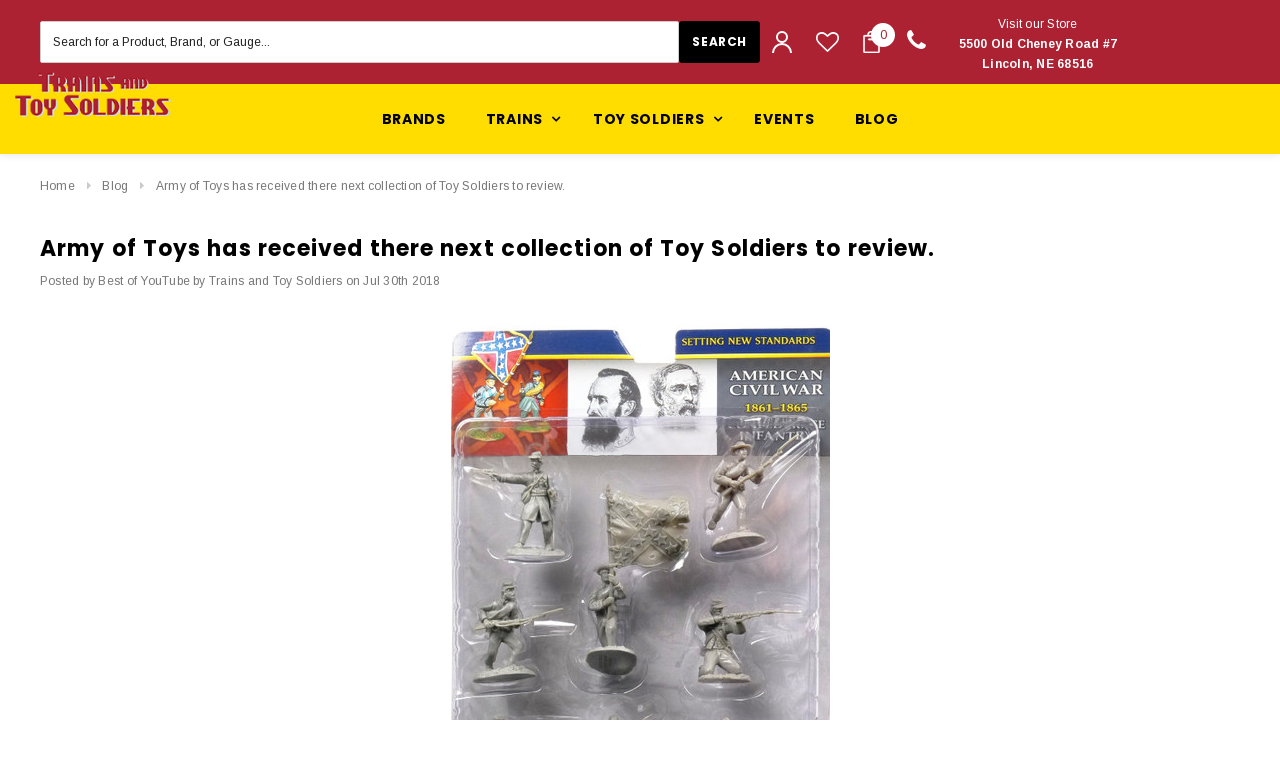

--- FILE ---
content_type: text/html; charset=UTF-8
request_url: https://trainsandtoysoldiers.com/blog/army-of-toys-has-received-there-next-collection-of-toy-soldiers-to-review-/
body_size: 36285
content:
<!DOCTYPE html>
<html class="no-js" lang="en">
    <head>
        <title>Army of Toys has received there next collection of Toy Soldiers to review.   - Trains And Toy Soldiers</title>
        <meta property="og:title" content="Army of Toys has received there next collection of Toy Soldiers to review.  " /><meta property="og:url" content="https://trainsandtoysoldiers.com/blog/army-of-toys-has-received-there-next-collection-of-toy-soldiers-to-review-/" /><meta property="og:type" content="article" /><meta property="og:site_name" content="Trains And Toy Soldiers" /><meta name="keywords" content="king &amp; country, toy soldiers, john Jenkins designs, john Jenkins toy soldiers, john Jenkins Aztec, seven year war, wbritain, w britain 31280, wbritain 31280, william britain, william britain 31280, miss dayfield 31280, american civil war miss dayfield, wbritain american civil war, wbrtain toy soldiers, toy soldiers, toy soldier collectibles, britains toy soldiers american civil war, w britain retailers, william britain toy soldiers and collectibles, w. britain toy soldier &amp; model figure company, britains toy soldiers, king and country toy soldiers, king and country, hong kong, 1st legion toy soldiers, garibaldi toy soldiers, american dimestore,"><meta name="description" content="Army of Toys has received there next collection of Toy Soldiers to review.  Trains and Toy Soldiers loves Army of Toys. Army of Toys is great!"><link rel='canonical' href='https://trainsandtoysoldiers.com/blog/army-of-toys-has-received-there-next-collection-of-toy-soldiers-to-review-/' /><meta name='platform' content='bigcommerce.stencil' /><meta property="og:description" content="Army of Toys has received there next collection of Toy Soldiers to review.  Trains and Toy Soldiers loves Army of Toys. Army of Toys is great!" />
<meta property="og:image" content="https://cdn11.bigcommerce.com/s-g1ecax/product_images/uploaded_images/l1250887-35137.1463181109.jpg" />

        
         
        <link href="https://cdn11.bigcommerce.com/s-g1ecax/product_images/Trains%20and%20Toy%20Soldiers%20Logo%20copy.png?t=1525928098" rel="shortcut icon">
        <meta name="viewport" content="width=device-width, initial-scale=1, maximum-scale=1">
        <link data-stencil-stylesheet href="https://cdn11.bigcommerce.com/s-g1ecax/stencil/cfefc320-3632-0136-d498-525400dfdca6/e/a5626e10-9e11-013d-b1a5-3edce92cfef2/css/theme-bca3d120-96eb-013d-e8be-4e2bd9cf891d.css" rel="stylesheet">
        <!-- Start Tracking Code for analytics_facebook -->

<script>
!function(f,b,e,v,n,t,s){if(f.fbq)return;n=f.fbq=function(){n.callMethod?n.callMethod.apply(n,arguments):n.queue.push(arguments)};if(!f._fbq)f._fbq=n;n.push=n;n.loaded=!0;n.version='2.0';n.queue=[];t=b.createElement(e);t.async=!0;t.src=v;s=b.getElementsByTagName(e)[0];s.parentNode.insertBefore(t,s)}(window,document,'script','https://connect.facebook.net/en_US/fbevents.js');

fbq('set', 'autoConfig', 'false', '614866712917902');
fbq('dataProcessingOptions', ['LDU'], 0, 0);
fbq('init', '614866712917902', {"external_id":"7ffcae04-e9f3-45dd-a65a-1fcda1607bad"});
fbq('set', 'agent', 'bigcommerce', '614866712917902');

function trackEvents() {
    var pathName = window.location.pathname;

    fbq('track', 'PageView', {}, "");

    // Search events start -- only fire if the shopper lands on the /search.php page
    if (pathName.indexOf('/search.php') === 0 && getUrlParameter('search_query')) {
        fbq('track', 'Search', {
            content_type: 'product_group',
            content_ids: [],
            search_string: getUrlParameter('search_query')
        });
    }
    // Search events end

    // Wishlist events start -- only fire if the shopper attempts to add an item to their wishlist
    if (pathName.indexOf('/wishlist.php') === 0 && getUrlParameter('added_product_id')) {
        fbq('track', 'AddToWishlist', {
            content_type: 'product_group',
            content_ids: []
        });
    }
    // Wishlist events end

    // Lead events start -- only fire if the shopper subscribes to newsletter
    if (pathName.indexOf('/subscribe.php') === 0 && getUrlParameter('result') === 'success') {
        fbq('track', 'Lead', {});
    }
    // Lead events end

    // Registration events start -- only fire if the shopper registers an account
    if (pathName.indexOf('/login.php') === 0 && getUrlParameter('action') === 'account_created') {
        fbq('track', 'CompleteRegistration', {}, "");
    }
    // Registration events end

    

    function getUrlParameter(name) {
        var cleanName = name.replace(/[\[]/, '\[').replace(/[\]]/, '\]');
        var regex = new RegExp('[\?&]' + cleanName + '=([^&#]*)');
        var results = regex.exec(window.location.search);
        return results === null ? '' : decodeURIComponent(results[1].replace(/\+/g, ' '));
    }
}

if (window.addEventListener) {
    window.addEventListener("load", trackEvents, false)
}
</script>
<noscript><img height="1" width="1" style="display:none" alt="null" src="https://www.facebook.com/tr?id=614866712917902&ev=PageView&noscript=1&a=plbigcommerce1.2&eid="/></noscript>

<!-- End Tracking Code for analytics_facebook -->

<!-- Start Tracking Code for analytics_googleanalytics -->

<script>
  (function(i,s,o,g,r,a,m){i['GoogleAnalyticsObject']=r;i[r]=i[r]||function(){
  (i[r].q=i[r].q||[]).push(arguments)},i[r].l=1*new Date();a=s.createElement(o),
  m=s.getElementsByTagName(o)[0];a.async=1;a.src=g;m.parentNode.insertBefore(a,m)
  })(window,document,'script','//www.google-analytics.com/analytics.js','ga');

  ga('create', 'UA-65155602-1', 'trainsandtoysoldiers.com');
  ga('send', 'pageview');

</script>
<!-- Google Code for Checkout completed Conversion Page -->
<script type="text/javascript">
/* <![CDATA[ */
var google_conversion_id = UA-65155602-1;
var google_conversion_language = "en_US";
var google_conversion_format = "3";
var google_conversion_color = "ffffff";
var google_conversion_label = "VYg_CPnahgEQwdfs-QM";
var google_conversion_value = %%ORDER_AMOUNT%%;
var google_remarketing_only = false;
/* ]]> */
</script>
<script type="text/javascript" src="//www.googleadservices.com/pagead/conversion.js">
</script>
<noscript>
<div style="display:inline;">
<img height="1" width="1" style="border-style:none;" alt="" src="//www.googleadservices.com/pagead/conversion/1060842433/?value=%%ORDER_AMOUNT%%&label=VYg_CPnahgEQwdfs-QM&guid=ON&script=0"/>
</div>
</noscript>

<script>
    (function(i,s,o,g,r,a,m){i['GoogleAnalyticsObject']=r;i[r]=i[r]||function(){
    (i[r].q=i[r].q||[]).push(arguments)},i[r].l=1*new Date();a=s.createElement(o),
    m=s.getElementsByTagName(o)[0];a.async=1;a.src=g;m.parentNode.insertBefore(a,m)
    })(window,document,'script','//www.google-analytics.com/analytics.js','ga');

    ga('create', 'UA-65155602-1', 'trainsandtoysoldiers.com');
    ga('send', 'pageview');
    ga('require', 'ecommerce', 'ecommerce.js');

    function trackEcommerce() {
    this._addTrans = addTrans;
    this._addItem = addItems;
    this._trackTrans = trackTrans;
    }
    function addTrans(orderID,store,total,tax,shipping,city,state,country) {
    ga('ecommerce:addTransaction', {
        'id': orderID,
        'affiliation': store,
        'revenue': total,
        'tax': tax,
        'shipping': shipping,
        'city': city,
        'state': state,
        'country': country
    });
    }
    function addItems(orderID,sku,product,variation,price,qty) {
    ga('ecommerce:addItem', {
        'id': orderID,
        'sku': sku,
        'name': product,
        'category': variation,
        'price': price,
        'quantity': qty
    });
    }
    function trackTrans() {
        ga('ecommerce:send');
    }
    var pageTracker = new trackEcommerce();
</script>





<meta name="google-site-verification" content="MHiZDMI4MuO_s8UeAtpikEMNKHYtab-5HN-GGzIz2WQ" />


<meta name="p:domain_verify" content="3773dd9c6494ce0a41a6e039959ff26a"/>

<meta name="google-site-verification" content="n1fMfnSZ32ZZTIA3JH0s2c_l-kZuqERW71YHeRIN8uM" />



<!-- End Tracking Code for analytics_googleanalytics -->


<script type="text/javascript" src="https://checkout-sdk.bigcommerce.com/v1/loader.js" defer ></script>
<script type="text/javascript">
var BCData = {};
</script>
<script>var _d_site = _d_site || 'C8F0DD33F5BEC9406F770468';</script>
<script nonce="">
(function () {
    var xmlHttp = new XMLHttpRequest();

    xmlHttp.open('POST', 'https://bes.gcp.data.bigcommerce.com/nobot');
    xmlHttp.setRequestHeader('Content-Type', 'application/json');
    xmlHttp.send('{"store_id":"885934","timezone_offset":"-6.0","timestamp":"2025-12-01T04:30:53.37039600Z","visit_id":"81e8bfa6-f52d-48e9-82cb-4438bb72c7cc","channel_id":1}');
})();
</script>

        

        
        
        
        
        <!-- snippet location htmlhead -->
    </head>
    <body class="page-type-blog_post">
        <div id="st-container" class="st-container">
            <!-- content push wrapper -->
            <div class="st-pusher">
                <nav class="st-menu st-effect st-effect-1" id="mobile-categories">
                    <ul></ul>
                </nav>
                <nav class="st-menu st-effect st-effect-2" id="mobile-customer">
                    <ul>
                        <li class="login-register">
                                <div class="not-logged">
                                    <a href="/login.php">Login</a><a href="/login.php?action=create_account">Register</a>
                                </div>
                        </li>


                        <li>
                            <a href="/giftcertificates.php">Gift Certificates</a>
                        </li>

                        <li><a href="/account.php">My Account</a></li>


                        <li class="mobile-call-us">Order Online <a href="tel:800-786-1888"><span>800-786-1888</span></a>
</li>
                    </ul>
                </nav>
                <!-- snippet location header -->
                <div class="icons-svg-sprite"><svg xmlns="http://www.w3.org/2000/svg">
   <defs>
      <path id="stumbleupon-path-1" d="M0,0.0749333333 L31.9250667,0.0749333333 L31.9250667,31.984 L0,31.984" /> </defs>
   <symbol viewBox="0 0 24 24" id="icon-add">
      <path d="M19 13h-6v6h-2v-6H5v-2h6V5h2v6h6v2z" />
   </symbol>
   <symbol viewBox="0 0 36 36" id="icon-arrow-down">
      <path d="M16.5 6v18.26l-8.38-8.38-2.12 2.12 12 12 12-12-2.12-2.12-8.38 8.38v-18.26h-3z" /> </symbol>
   <symbol viewBox="0 0 12 8" id="icon-chevron-down">
      <path d="M6 6.174l5.313-4.96.23-.214.457.427-.23.214-5.51 5.146L6.03 7 6 6.972 5.97 7l-.23-.214L.23 1.64 0 1.428.458 1l.23.214L6 6.174z" stroke-linecap="square" fill-rule="evenodd" />
   </symbol>
   <symbol viewBox="0 0 24 24" id="icon-chevron-left">
      <path d="M15.41 7.41L14 6l-6 6 6 6 1.41-1.41L10.83 12z" />
   </symbol>
   <symbol viewBox="0 0 24 24" id="icon-chevron-right">
      <path d="M10 6L8.59 7.41 13.17 12l-4.58 4.59L10 18l6-6z" />
   </symbol>
   <symbol viewBox="0 0 24 24" id="icon-close">
      <path d="M19 6.41L17.59 5 12 10.59 6.41 5 5 6.41 10.59 12 5 17.59 6.41 19 12 13.41 17.59 19 19 17.59 13.41 12z" />
   </symbol>
   <symbol viewBox="0 0 28 28" id="icon-envelope">
      <path d="M0 23.5v-12.406q0.688 0.766 1.578 1.359 5.656 3.844 7.766 5.391 0.891 0.656 1.445 1.023t1.477 0.75 1.719 0.383h0.031q0.797 0 1.719-0.383t1.477-0.75 1.445-1.023q2.656-1.922 7.781-5.391 0.891-0.609 1.563-1.359v12.406q0 1.031-0.734 1.766t-1.766 0.734h-23q-1.031 0-1.766-0.734t-0.734-1.766zM0 6.844q0-1.219 0.648-2.031t1.852-0.812h23q1.016 0 1.758 0.734t0.742 1.766q0 1.234-0.766 2.359t-1.906 1.922q-5.875 4.078-7.313 5.078-0.156 0.109-0.664 0.477t-0.844 0.594-0.812 0.508-0.898 0.422-0.781 0.141h-0.031q-0.359 0-0.781-0.141t-0.898-0.422-0.812-0.508-0.844-0.594-0.664-0.477q-1.422-1-4.094-2.852t-3.203-2.227q-0.969-0.656-1.828-1.805t-0.859-2.133z" /> </symbol>
   <symbol viewBox="0 0 96.124 96.123" id="icon-facebook">
      <path d="M72.089,0.02L59.624,0C45.62,0,36.57,9.285,36.57,23.656v10.907H24.037c-1.083,0-1.96,0.878-1.96,1.961v15.803   c0,1.083,0.878,1.96,1.96,1.96h12.533v39.876c0,1.083,0.877,1.96,1.96,1.96h16.352c1.083,0,1.96-0.878,1.96-1.96V54.287h14.654   c1.083,0,1.96-0.877,1.96-1.96l0.006-15.803c0-0.52-0.207-1.018-0.574-1.386c-0.367-0.368-0.867-0.575-1.387-0.575H56.842v-9.246   c0-4.444,1.059-6.7,6.848-6.7l8.397-0.003c1.082,0,1.959-0.878,1.959-1.96V1.98C74.046,0.899,73.17,0.022,72.089,0.02z" />
   </symbol>
   <symbol viewBox="0 0 32 32" id="icon-facebook2">
      <path d="M2.428 0.41c-0.936 0-1.695 0.753-1.695 1.682v27.112c0 0.929 0.759 1.682 1.695 1.682h14.709v-11.802h-4.002v-4.599h4.002v-3.392c0-3.936 2.423-6.080 5.961-6.080 1.695 0 3.152 0.125 3.576 0.181v4.114l-2.454 0.001c-1.924 0-2.297 0.907-2.297 2.239v2.937h4.59l-0.598 4.599h-3.992v11.802h7.826c0.936 0 1.695-0.753 1.695-1.682v-27.112c0-0.929-0.759-1.682-1.695-1.682h-27.321z" /> </symbol>
   <symbol viewBox="0 0 533.333 533.333" id="icon-google">
      <path d="M291.18,41.358c0,0-104.665,0-139.552,0c-62.562,0-121.443,47.399-121.443,102.303
        c0,56.107,42.647,101.388,106.296,101.388c4.426,0,8.727-0.088,12.938-0.392c-4.13,7.909-7.084,16.817-7.084,26.064
        c0,15.592,8.387,28.233,18.994,38.554c-8.014,0-15.751,0.232-24.194,0.232C59.645,309.508,0,358.863,0,410.041
        c0,50.406,65.386,81.934,142.882,81.934c88.346,0,137.139-50.127,137.139-100.535c0-40.417-11.925-64.621-48.795-90.695
        c-12.612-8.928-36.735-30.644-36.735-43.408c0-14.958,4.269-22.327,26.786-39.919c23.079-18.034,39.413-43.386,39.413-72.873
        c0-35.107-15.635-69.322-44.985-80.611h44.247L291.18,41.358z M242.438,382.742c1.107,4.673,1.71,9.483,1.71,14.39
        c0,40.729-26.246,72.559-101.549,72.559c-53.563,0-92.248-33.908-92.248-74.637c0-39.918,47.982-73.147,101.544-72.568
        c12.5,0.132,24.15,2.144,34.724,5.567C215.694,348.275,236.554,359.699,242.438,382.742z M156.676,230.825
        c-35.958-1.075-70.124-40.222-76.33-87.427c-6.207-47.222,17.901-83.355,53.848-82.287c35.942,1.081,70.124,38.966,76.332,86.176
        C216.728,194.506,192.616,231.901,156.676,230.825z M433.333,141.358v-100H400v100H300v33.333h100v100h33.334v-100h100v-33.333
        H433.333z" />
   </symbol>
   <symbol viewBox="0 0 32 32" id="icon-instagram">
      <path d="M25.522709,13.5369502 C25.7256898,14.3248434 25.8455558,15.1480745 25.8455558,15.9992932 C25.8455558,21.4379334 21.4376507,25.8455558 15.9998586,25.8455558 C10.5623493,25.8455558 6.15416148,21.4379334 6.15416148,15.9992932 C6.15416148,15.1480745 6.27459295,14.3248434 6.4775737,13.5369502 L3.6915357,13.5369502 L3.6915357,27.0764447 C3.6915357,27.7552145 4.24280653,28.3062027 4.92355534,28.3062027 L27.0764447,28.3062027 C27.7571935,28.3062027 28.3084643,27.7552145 28.3084643,27.0764447 L28.3084643,13.5369502 L25.522709,13.5369502 Z M27.0764447,3.6915357 L23.384909,3.6915357 C22.7050083,3.6915357 22.1543028,4.24280653 22.1543028,4.92214183 L22.1543028,8.61509104 C22.1543028,9.29442633 22.7050083,9.84569717 23.384909,9.84569717 L27.0764447,9.84569717 C27.7571935,9.84569717 28.3084643,9.29442633 28.3084643,8.61509104 L28.3084643,4.92214183 C28.3084643,4.24280653 27.7571935,3.6915357 27.0764447,3.6915357 Z M9.84597988,15.9992932 C9.84597988,19.3976659 12.6009206,22.1537374 15.9998586,22.1537374 C19.3987967,22.1537374 22.1543028,19.3976659 22.1543028,15.9992932 C22.1543028,12.6003551 19.3987967,9.84569717 15.9998586,9.84569717 C12.6009206,9.84569717 9.84597988,12.6003551 9.84597988,15.9992932 Z M3.6915357,31.9997173 C1.65296441,31.9997173 0,30.3461875 0,28.3062027 L0,3.6915357 C0,1.6526817 1.65296441,0 3.6915357,0 L28.3084643,0 C30.3473183,0 32,1.6526817 32,3.6915357 L32,28.3062027 C32,30.3461875 30.3473183,31.9997173 28.3084643,31.9997173 L3.6915357,31.9997173 Z" id="instagram-Imported-Layers" sketch:type="MSShapeGroup" /> </symbol>
   <symbol viewBox="0 0 24 24" id="icon-keyboard-arrow-down">
      <path d="M7.41 7.84L12 12.42l4.59-4.58L18 9.25l-6 6-6-6z" />
   </symbol>
   <symbol viewBox="0 0 24 24" id="icon-keyboard-arrow-up">
      <path d="M7.41 15.41L12 10.83l4.59 4.58L18 14l-6-6-6 6z" />
   </symbol>
   <symbol viewBox="0 0 32 32" id="icon-linkedin">
      <path d="M27.2684444,27.2675556 L22.5226667,27.2675556 L22.5226667,19.8408889 C22.5226667,18.0702222 22.4924444,15.792 20.0568889,15.792 C17.5866667,15.792 17.2097778,17.7217778 17.2097778,19.7146667 L17.2097778,27.2675556 L12.4693333,27.2675556 L12.4693333,11.9964444 L17.0186667,11.9964444 L17.0186667,14.0844444 L17.0844444,14.0844444 C17.7173333,12.8835556 19.2657778,11.6177778 21.5742222,11.6177778 C26.3804444,11.6177778 27.2684444,14.7795556 27.2684444,18.8924444 L27.2684444,27.2675556 L27.2684444,27.2675556 Z M7.11822222,9.91022222 C5.59377778,9.91022222 4.36444444,8.67733333 4.36444444,7.15733333 C4.36444444,5.63822222 5.59377778,4.40533333 7.11822222,4.40533333 C8.63644444,4.40533333 9.86844444,5.63822222 9.86844444,7.15733333 C9.86844444,8.67733333 8.63644444,9.91022222 7.11822222,9.91022222 L7.11822222,9.91022222 Z M4.74133333,11.9964444 L9.49244444,11.9964444 L9.49244444,27.2675556 L4.74133333,27.2675556 L4.74133333,11.9964444 Z M29.632,0 L2.36,0 C1.05777778,0 0,1.03288889 0,2.30755556 L0,29.6906667 C0,30.9653333 1.05777778,32 2.36,32 L29.632,32 C30.9368889,32 31.9991111,30.9653333 31.9991111,29.6906667 L31.9991111,2.30755556 C31.9991111,1.03288889 30.9368889,0 29.632,0 L29.632,0 Z" id="linkedin-Fill-4" /> </symbol>
   <symbol viewBox="0 0 70 32" id="icon-logo-american-express">
      <path d="M69.102 17.219l0.399 9.094c-0.688 0.313-3.285 1.688-4.26 1.688h-4.788v-0.656c-0.546 0.438-1.549 0.656-2.467 0.656h-15.053v-2.466c0-0.344-0.057-0.344-0.345-0.344h-0.257v2.81h-4.961v-2.924c-0.832 0.402-1.749 0.402-2.581 0.402h-0.544v2.523h-6.050l-1.434-1.656-1.577 1.656h-9.72v-10.781h9.892l1.405 1.663 1.548-1.663h6.652c0.775 0 2.037 0.115 2.581 0.66v-0.66h5.936c0.602 0 1.749 0.115 2.523 0.66v-0.66h8.946v0.66c0.516-0.43 1.433-0.66 2.265-0.66h4.988v0.66c0.546-0.372 1.32-0.66 2.323-0.66h4.578zM34.905 23.871c1.577 0 3.183-0.43 3.183-2.581 0-2.093-1.635-2.523-3.069-2.523h-5.878l-2.38 2.523-2.236-2.523h-7.427v7.67h7.312l2.351-2.509 2.266 2.509h3.556v-2.566h2.322zM46.001 23.556c-0.172-0.23-0.487-0.516-0.946-0.66 0.516-0.172 1.318-0.832 1.318-2.036 0-0.889-0.315-1.377-0.917-1.721-0.602-0.315-1.319-0.372-2.266-0.372h-4.215v7.67h1.864v-2.796h1.978c0.66 0 1.032 0.058 1.319 0.344 0.316 0.373 0.316 1.032 0.316 1.548v0.903h1.836v-1.477c0-0.688-0.058-1.032-0.288-1.405zM53.571 20.373v-1.605h-6.136v7.67h6.136v-1.563h-4.33v-1.549h4.244v-1.548h-4.244v-1.405h4.33zM58.245 26.438c1.864 0 2.926-0.759 2.926-2.393 0-0.774-0.23-1.262-0.545-1.664-0.459-0.372-1.119-0.602-2.151-0.602h-1.004c-0.258 0-0.487-0.057-0.717-0.115-0.201-0.086-0.373-0.258-0.373-0.545 0-0.258 0.058-0.43 0.287-0.602 0.143-0.115 0.373-0.115 0.717-0.115h3.383v-1.634h-3.671c-1.978 0-2.638 1.204-2.638 2.294 0 2.438 2.151 2.322 3.842 2.38 0.344 0 0.544 0.058 0.66 0.173 0.115 0.086 0.23 0.315 0.23 0.544 0 0.201-0.115 0.373-0.23 0.488-0.173 0.115-0.373 0.172-0.717 0.172h-3.555v1.62h3.555zM65.442 26.439c1.864 0 2.924-0.76 2.924-2.394 0-0.774-0.229-1.262-0.544-1.664-0.459-0.372-1.119-0.602-2.151-0.602h-1.003c-0.258 0-0.488-0.057-0.718-0.115-0.201-0.086-0.373-0.258-0.373-0.545 0-0.258 0.115-0.43 0.287-0.602 0.144-0.115 0.373-0.115 0.717-0.115h3.383v-1.634h-3.671c-1.921 0-2.638 1.204-2.638 2.294 0 2.438 2.151 2.322 3.842 2.38 0.344 0 0.544 0.058 0.66 0.174 0.115 0.086 0.229 0.315 0.229 0.544 0 0.201-0.114 0.373-0.229 0.488s-0.373 0.172-0.717 0.172h-3.556v1.62h3.556zM43.966 20.518c0.23 0.115 0.373 0.344 0.373 0.659 0 0.344-0.143 0.602-0.373 0.774-0.287 0.115-0.545 0.115-0.889 0.115l-2.237 0.058v-1.749h2.237c0.344 0 0.659 0 0.889 0.143zM36.108 8.646c-0.287 0.172-0.544 0.172-0.918 0.172h-2.265v-1.692h2.265c0.316 0 0.688 0 0.918 0.114 0.23 0.144 0.344 0.374 0.344 0.718 0 0.315-0.114 0.602-0.344 0.689zM50.789 6.839l1.262 3.039h-2.523zM30.775 25.792l-2.838-3.183 2.838-3.011v6.193zM35.019 20.373c0.66 0 1.090 0.258 1.090 0.918s-0.43 1.032-1.090 1.032h-2.437v-1.95h2.437zM5.773 9.878l1.291-3.039 1.262 3.039h-2.552zM18.905 20.372l4.616 0 2.036 2.237-2.093 2.265h-4.559v-1.549h4.071v-1.548h-4.071v-1.405zM19.077 13.376l-0.545 1.377h-3.24l-0.546-1.319v1.319h-6.222l-0.66-1.749h-1.577l-0.717 1.749h-5.572l2.389-5.649 2.237-5.104h4.789l0.659 1.262v-1.262h5.591l1.262 2.724 1.233-2.724h17.835c0.832 0 1.548 0.143 2.093 0.602v-0.602h4.903v0.602c0.803-0.459 1.864-0.602 3.068-0.602h7.082l0.66 1.262v-1.262h5.218l0.775 1.262v-1.262h5.103v10.753h-5.161l-1.003-1.635v1.635h-6.423l-0.717-1.749h-1.577l-0.717 1.749h-3.355c-1.318 0-2.294-0.316-2.954-0.659v0.659h-7.971v-2.466c0-0.344-0.057-0.402-0.286-0.402h-0.258v2.867h-15.398v-1.377zM43.363 6.409c-0.832 0.831-0.975 1.864-1.004 3.011 0 1.377 0.344 2.266 0.947 2.925 0.659 0.66 1.806 0.86 2.695 0.86h2.151l0.716-1.692h3.843l0.717 1.692h3.727v-5.763l3.47 5.763h2.638v-7.684h-1.892v5.333l-3.24-5.333h-2.839v7.254l-3.096-7.254h-2.724l-2.638 6.050h-0.832c-0.487 0-1.003-0.115-1.262-0.373-0.344-0.402-0.488-1.004-0.488-1.836 0-0.803 0.144-1.405 0.488-1.748 0.373-0.316 0.774-0.431 1.434-0.431h1.749v-1.663h-1.749c-1.262 0-2.265 0.286-2.81 0.889zM39.579 5.52v7.684h1.863v-7.684h-1.863zM31.12 5.52l-0 7.685h1.806v-2.781h1.979c0.66 0 1.090 0.057 1.376 0.315 0.316 0.401 0.258 1.061 0.258 1.491v0.975h1.892v-1.519c0-0.66-0.057-1.004-0.344-1.377-0.172-0.229-0.487-0.488-0.889-0.659 0.516-0.23 1.319-0.832 1.319-2.036 0-0.889-0.373-1.377-0.976-1.75-0.602-0.344-1.262-0.344-2.208-0.344h-4.215zM23.636 5.521v7.685h6.165v-1.577h-4.301v-1.549h4.244v-1.577h-4.244v-1.377h4.301v-1.606h-6.165zM16.124 13.205h1.577l2.695-6.021v6.021h1.864v-7.684h-3.011l-2.265 5.219-2.409-5.219h-2.953v7.254l-3.154-7.254h-2.724l-3.297 7.684h1.978l0.688-1.692h3.871l0.688 1.692h3.756v-6.021z" /> </symbol>
   <symbol viewBox="0 0 95 32" id="icon-logo-discover-old">
      <path d="M50.431 8.059c4.546 0 8.092 3.49 8.092 7.936 0 4.471-3.571 7.961-8.093 7.961-4.638 0-8.115-3.444-8.115-8.051 0-4.334 3.635-7.845 8.115-7.845zM4.362 8.345c4.811 0 8.168 3.133 8.168 7.64 0 2.247-1.028 4.422-2.761 5.864-1.461 1.214-3.126 1.761-5.429 1.761h-4.339v-15.265h4.362zM7.832 19.81c1.027-0.912 1.639-2.379 1.639-3.847 0-1.464-0.612-2.882-1.639-3.798-0.984-0.892-2.146-1.235-4.065-1.235h-0.797v10.096h0.797c1.919 0 3.127-0.367 4.065-1.216zM13.9 23.611v-15.265h2.965v15.265h-2.965zM24.123 14.201c3.378 1.238 4.379 2.338 4.379 4.764 0 2.952-2.166 5.015-5.247 5.015-2.261 0-3.904-0.896-5.271-2.907l1.914-1.856c0.685 1.328 1.825 2.036 3.24 2.036 1.325 0 2.308-0.915 2.308-2.152 0-0.641-0.298-1.189-0.891-1.578-0.297-0.187-0.889-0.46-2.054-0.87-2.784-1.010-3.742-2.085-3.742-4.192 0-2.493 2.055-4.371 4.745-4.371 1.667 0 3.196 0.571 4.473 1.696l-1.549 2.033c-0.778-0.867-1.508-1.233-2.398-1.233-1.28 0-2.213 0.732-2.213 1.694 0 0.821 0.525 1.258 2.307 1.921zM29.438 15.986c0-4.436 3.605-7.985 8.101-7.985 1.278 0 2.352 0.273 3.653 0.935v3.504c-1.233-1.213-2.308-1.717-3.72-1.717-2.787 0-4.976 2.313-4.976 5.241 0 3.092 2.123 5.267 5.112 5.267 1.347 0 2.397-0.48 3.585-1.671v3.504c-1.347 0.638-2.443 0.892-3.72 0.892-4.519 0-8.034-3.478-8.034-7.97zM65.239 18.601l4.11-10.254h3.216l-6.573 15.655h-1.596l-6.46-15.655h3.24zM73.914 23.612v-15.265h8.418v2.585h-5.453v3.388h5.244v2.585h-5.244v4.123h5.453v2.584h-8.418zM94.081 12.852c0 2.336-1.23 3.87-3.469 4.329l4.794 6.43h-3.651l-4.105-6.135h-0.388v6.135h-2.969v-15.265h4.404c3.425 0 5.384 1.645 5.384 4.506zM88.125 15.372c1.9 0 2.903-0.827 2.903-2.359 0-1.486-1.004-2.266-2.856-2.266h-0.911v4.626h0.863z" /> </symbol>
   <symbol viewBox="0 0 54 32" id="icon-logo-mastercard">
      <path d="M48.366 15.193c0.6 0 0.9 0.437 0.9 1.282 0 1.281-0.546 2.209-1.337 2.209-0.6 0-0.9-0.436-0.9-1.31 0-1.281 0.573-2.182 1.337-2.182zM38.276 18.275c0-0.655 0.491-1.009 1.472-1.009 0.109 0 0.191 0.027 0.382 0.027-0.027 0.982-0.545 1.636-1.227 1.636-0.382 0-0.628-0.245-0.628-0.655zM26.278 15.848c0 0.082-0 0.192-0 0.327h-1.909c0.164-0.763 0.545-1.173 1.091-1.173 0.518 0 0.818 0.3 0.818 0.845zM38.060 0.002c8.838 0 16.003 7.165 16.003 16.002s-7.165 15.999-16.003 15.999c-3.834 0-7.324-1.344-10.080-3.594 2.102-2.031 3.707-4.567 4.568-7.44h-1.33c-0.833 2.553-2.297 4.807-4.199 6.627-1.892-1.816-3.342-4.078-4.172-6.62h-1.33c0.858 2.856 2.435 5.401 4.521 7.432-2.749 2.219-6.223 3.594-10.036 3.594-8.837 0-16.002-7.163-16.002-15.999s7.164-16.001 16.002-16.001c3.814 0 7.287 1.377 10.036 3.603-2.087 2.023-3.664 4.568-4.521 7.424h1.33c0.83-2.542 2.28-4.804 4.172-6.607 1.903 1.808 3.367 4.060 4.199 6.614h1.33c-0.861-2.872-2.466-5.413-4.568-7.443 2.757-2.249 6.246-3.592 10.080-3.592zM7.217 20.213h1.691l1.336-8.044h-2.672l-1.637 4.99-0.082-4.99h-2.454l-1.336 8.044h1.582l1.037-6.135 0.136 6.135h1.173l2.209-6.189zM14.47 19.477l0.054-0.408 0.382-2.318c0.109-0.736 0.136-0.982 0.136-1.309 0-1.254-0.791-1.909-2.263-1.909-0.627 0-1.2 0.082-2.045 0.327l-0.246 1.473 0.163-0.028 0.246-0.081c0.382-0.109 0.928-0.164 1.418-0.164 0.79 0 1.091 0.164 1.091 0.6 0 0.109 0 0.191-0.055 0.409-0.273-0.027-0.518-0.054-0.709-0.054-1.909 0-2.999 0.927-2.999 2.536 0 1.064 0.627 1.773 1.554 1.773 0.791 0 1.364-0.246 1.8-0.791l-0.027 0.682h1.418l0.027-0.164 0.027-0.246zM17.988 16.314c-0.736-0.327-0.819-0.409-0.819-0.709 0-0.355 0.3-0.519 0.845-0.519 0.328 0 0.791 0.028 1.227 0.082l0.246-1.5c-0.436-0.082-1.118-0.137-1.5-0.137-1.909 0-2.59 1.009-2.563 2.208 0 0.818 0.382 1.391 1.282 1.828 0.709 0.327 0.818 0.436 0.818 0.709 0 0.409-0.3 0.6-0.982 0.6-0.518 0-0.982-0.082-1.527-0.245l-0.246 1.5 0.082 0.027 0.3 0.054c0.109 0.027 0.246 0.055 0.464 0.055 0.382 0.054 0.709 0.054 0.928 0.054 1.8 0 2.645-0.682 2.645-2.181 0-0.9-0.354-1.418-1.2-1.828zM21.75 18.741c-0.409 0-0.573-0.136-0.573-0.464 0-0.082 0-0.164 0.027-0.273l0.463-2.726h0.873l0.218-1.609h-0.873l0.191-0.982h-1.691l-0.737 4.472-0.082 0.518-0.109 0.654c-0.027 0.191-0.055 0.409-0.055 0.573 0 0.954 0.491 1.445 1.364 1.445 0.382 0 0.764-0.055 1.227-0.218l0.218-1.445c-0.109 0.054-0.273 0.054-0.464 0.054zM25.732 18.851c-0.982 0-1.5-0.381-1.5-1.145 0-0.055 0-0.109 0.027-0.191h3.382c0.163-0.682 0.218-1.145 0.218-1.636 0-1.446-0.9-2.373-2.318-2.373-1.718 0-2.973 1.663-2.973 3.899 0 1.936 0.982 2.945 2.89 2.945 0.628 0 1.173-0.082 1.773-0.273l0.273-1.636c-0.6 0.3-1.145 0.409-1.773 0.409zM31.158 15.524h0.109c0.164-0.79 0.382-1.363 0.655-1.881l-0.055-0.027h-0.164c-0.573 0-0.9 0.273-1.418 1.064l0.164-1.009h-1.554l-1.064 6.544h1.718c0.627-4.008 0.791-4.69 1.609-4.69zM36.122 20.133l0.3-1.827c-0.545 0.273-1.036 0.409-1.445 0.409-1.009 0-1.609-0.737-1.609-1.963 0-1.773 0.9-3.027 2.182-3.027 0.491 0 0.928 0.136 1.528 0.436l0.3-1.745c-0.163-0.054-0.218-0.082-0.436-0.163l-0.682-0.164c-0.218-0.054-0.491-0.082-0.791-0.082-2.263 0-3.845 2.018-3.845 4.88 0 2.155 1.146 3.491 3 3.491 0.463 0 0.872-0.082 1.5-0.246zM41.521 19.069l0.355-2.318c0.136-0.736 0.136-0.982 0.136-1.309 0-1.254-0.763-1.909-2.236-1.909-0.627 0-1.2 0.082-2.045 0.327l-0.246 1.473 0.164-0.028 0.218-0.081c0.382-0.109 0.955-0.164 1.446-0.164 0.791 0 1.091 0.164 1.091 0.6 0 0.109-0.027 0.191-0.082 0.409-0.246-0.027-0.491-0.054-0.682-0.054-1.909 0-3 0.927-3 2.536 0 1.064 0.627 1.773 1.555 1.773 0.791 0 1.363-0.246 1.8-0.791l-0.028 0.682h1.418v-0.164l0.027-0.246 0.054-0.327zM43.648 20.214c0.627-4.008 0.791-4.69 1.608-4.69h0.109c0.164-0.79 0.382-1.363 0.655-1.881l-0.055-0.027h-0.164c-0.572 0-0.9 0.273-1.418 1.064l0.164-1.009h-1.554l-1.037 6.544h1.691zM48.829 20.214l1.608 0 1.309-8.044h-1.691l-0.382 2.291c-0.464-0.6-0.955-0.9-1.637-0.9-1.5 0-2.782 1.854-2.782 4.035 0 1.636 0.818 2.7 2.073 2.7 0.627 0 1.118-0.218 1.582-0.709zM11.306 18.279c0-0.655 0.492-1.009 1.447-1.009 0.136 0 0.218 0.027 0.382 0.027-0.027 0.982-0.518 1.636-1.228 1.636-0.382 0-0.6-0.245-0.6-0.655z" /> </symbol>
   <symbol viewBox="0 0 57 32" id="icon-logo-paypal">
      <path d="M47.11 10.477c2.211-0.037 4.633 0.618 4.072 3.276l-1.369 6.263h-3.159l0.211-0.947c-1.72 1.712-6.038 1.821-5.335-2.111 0.491-2.294 2.878-3.023 6.423-3.023 0.246-1.020-0.457-1.274-1.65-1.238s-2.633 0.437-3.089 0.655l0.281-2.293c0.913-0.182 2.106-0.583 3.615-0.583zM47.32 16.885c0.069-0.291 0.106-0.547 0.176-0.838h-0.773c-0.596 0-1.579 0.146-1.931 0.765-0.456 0.728 0.177 1.348 0.878 1.311 0.807-0.037 1.474-0.401 1.65-1.238zM53.883 8h3.242l-2.646 12.016h-3.209zM39.142 8.037c1.689 0 3.729 1.274 3.131 4.077-0.528 2.476-2.498 3.933-4.89 3.933h-2.428l-0.879 3.969h-3.412l2.603-11.979h5.874zM39.037 12.114c0.211-0.911-0.317-1.638-1.197-1.638h-1.689l-0.704 3.277h1.583c0.88 0 1.795-0.728 2.006-1.638zM16.346 10.476c2.184-0.037 4.611 0.618 4.056 3.276l-1.352 6.262h-3.155l0.208-0.947c-1.664 1.712-5.929 1.821-5.235-2.111 0.486-2.294 2.844-3.023 6.345-3.023 0.208-1.020-0.485-1.274-1.664-1.238s-2.601 0.437-3.017 0.655l0.277-2.293c0.867-0.182 2.046-0.583 3.537-0.583zM16.589 16.885c0.035-0.291 0.104-0.547 0.173-0.838h-0.797c-0.555 0-1.525 0.146-1.872 0.765-0.451 0.728 0.138 1.348 0.832 1.311 0.797-0.037 1.491-0.401 1.664-1.238zM28.528 10.648l3.255-0-7.496 13.351h-3.528l2.306-3.925-1.289-9.426h3.156l0.508 5.579zM8.499 8.036c1.728 0 3.738 1.274 3.139 4.077-0.529 2.476-2.504 3.933-4.867 3.933h-2.468l-0.847 3.969h-3.456l2.609-11.979h5.89zM8.393 12.114c0.247-0.911-0.317-1.638-1.164-1.638h-1.693l-0.741 3.277h1.623c0.882 0 1.763-0.728 1.975-1.638z" /> </symbol>
   <symbol viewBox="0 0 49 32" id="icon-logo-visa">
      <path d="M14.059 10.283l4.24-0-6.302 15.472-4.236 0.003-3.259-12.329c2.318 0.952 4.379 3.022 5.219 5.275l0.42 2.148zM17.416 25.771l2.503-15.501h4.001l-2.503 15.501h-4.002zM31.992 16.494c2.31 1.106 3.375 2.444 3.362 4.211-0.032 3.217-2.765 5.295-6.97 5.295-1.796-0.020-3.526-0.394-4.459-0.826l0.56-3.469 0.515 0.246c1.316 0.579 2.167 0.814 3.769 0.814 1.151 0 2.385-0.476 2.396-1.514 0.007-0.679-0.517-1.165-2.077-1.924-1.518-0.74-3.53-1.983-3.505-4.211 0.024-3.012 2.809-5.116 6.765-5.116 1.55 0 2.795 0.339 3.586 0.651l-0.542 3.36-0.359-0.178c-0.74-0.314-1.687-0.617-2.995-0.595-1.568 0-2.293 0.689-2.293 1.333-0.010 0.728 0.848 1.204 2.246 1.923zM46.199 10.285l3.239 15.49h-3.714s-0.368-1.782-0.488-2.322c-0.583 0-4.667-0.008-5.125-0.008-0.156 0.42-0.841 2.331-0.841 2.331h-4.205l5.944-14.205c0.419-1.011 1.138-1.285 2.097-1.285h3.093zM41.263 20.274c0.781 0 2.698 0 3.322 0-0.159-0.775-0.927-4.474-0.927-4.474l-0.27-1.337c-0.202 0.581-0.554 1.52-0.531 1.479 0 0-1.262 3.441-1.594 4.332zM9.723 18.702c-1.648-4.573-5.284-6.991-9.723-8.109l0.053-0.322h6.453c0.87 0.034 1.573 0.326 1.815 1.308z" /> </symbol>
   <symbol viewBox="0 0 34 32" id="icon-pinterest">
      <path d="M1.356 15.647c0 6.24 3.781 11.6 9.192 13.957-0.043-1.064-0.008-2.341 0.267-3.499 0.295-1.237 1.976-8.303 1.976-8.303s-0.491-0.973-0.491-2.411c0-2.258 1.319-3.945 2.962-3.945 1.397 0 2.071 1.041 2.071 2.288 0 1.393-0.895 3.477-1.356 5.408-0.385 1.616 0.817 2.935 2.424 2.935 2.909 0 4.869-3.708 4.869-8.101 0-3.34-2.267-5.839-6.39-5.839-4.658 0-7.56 3.447-7.56 7.297 0 1.328 0.394 2.264 1.012 2.989 0.284 0.333 0.324 0.467 0.221 0.849-0.074 0.28-0.243 0.955-0.313 1.223-0.102 0.386-0.417 0.524-0.769 0.381-2.145-0.869-3.145-3.201-3.145-5.822 0-4.329 3.679-9.519 10.975-9.519 5.863 0 9.721 4.21 9.721 8.729 0 5.978-3.349 10.443-8.285 10.443-1.658 0-3.217-0.889-3.751-1.899 0 0-0.892 3.511-1.080 4.189-0.325 1.175-0.963 2.349-1.546 3.264 1.381 0.405 2.84 0.625 4.352 0.625 8.48 0 15.355-6.822 15.355-15.238s-6.876-15.238-15.355-15.238c-8.48 0-15.356 6.822-15.356 15.238z" /> </symbol>
   <symbol viewBox="0 0 26 28" id="icon-print">
      <path d="M0 21.5v-6.5q0-1.234 0.883-2.117t2.117-0.883h1v-8.5q0-0.625 0.438-1.062t1.062-0.438h10.5q0.625 0 1.375 0.313t1.188 0.75l2.375 2.375q0.438 0.438 0.75 1.188t0.313 1.375v4h1q1.234 0 2.117 0.883t0.883 2.117v6.5q0 0.203-0.148 0.352t-0.352 0.148h-3.5v2.5q0 0.625-0.438 1.062t-1.062 0.438h-15q-0.625 0-1.062-0.438t-0.438-1.062v-2.5h-3.5q-0.203 0-0.352-0.148t-0.148-0.352zM6 24h14v-4h-14v4zM6 14h14v-6h-2.5q-0.625 0-1.062-0.438t-0.438-1.062v-2.5h-10v10zM22 15q0 0.406 0.297 0.703t0.703 0.297 0.703-0.297 0.297-0.703-0.297-0.703-0.703-0.297-0.703 0.297-0.297 0.703z" /> </symbol>
   <symbol viewBox="0 0 24 24" id="icon-remove">
      <path d="M19 13H5v-2h14v2z" />
   </symbol>
   <symbol viewBox="0 0 32 32" id="icon-rss">
      <path d="M-0.465347858,2.01048219 C-0.465347858,2.01048219 28.7009958,0.574406533 31,31.3201126 L25.1092027,31.3201126 C25.1092027,31.3201126 26.2597741,8.90749482 -0.465347858,6.89506416 L-0.465347858,2.01048219 L-0.465347858,2.01048219 Z M-0.465347858,12.2127144 C-0.465347858,12.2127144 16.6328276,11.6363594 19.9369779,31.3201126 L14.0472499,31.3201126 C14.0472499,31.3201126 13.3297467,19.6839434 -0.465347858,17.0940884 L-0.465347858,12.2127144 L-0.465347858,12.2127144 Z M2.73614917,25.0304648 C4.79776783,25.0304648 6.47229834,26.7007181 6.47229834,28.766614 C6.47229834,30.8282326 4.79776783,32.5016938 2.73614917,32.5016938 C0.6723919,32.5016938 -1,30.8293019 -1,28.766614 C-1,26.7017874 0.6723919,25.0304648 2.73614917,25.0304648 Z" id="rss-Shape" /> </symbol>
   <symbol viewBox="0 0 19.481 19.481" id="icon-star">
      <path d="m10.201,.758l2.478,5.865 6.344,.545c0.44,0.038 0.619,0.587 0.285,0.876l-4.812,4.169 1.442,6.202c0.1,0.431-0.367,0.77-0.745,0.541l-5.452-3.288-5.452,3.288c-0.379,0.228-0.845-0.111-0.745-0.541l1.442-6.202-4.813-4.17c-0.334-0.289-0.156-0.838 0.285-0.876l6.344-.545 2.478-5.864c0.172-0.408 0.749-0.408 0.921,0z" /> </symbol>
   <symbol viewBox="0 0 32 32" id="icon-stumbleupon">
      <mask id="stumbleupon-mask-2" sketch:name="Clip 2">
         <use xlink:href="#stumbleupon-path-1" /> </mask>
      <path d="M31.9250667,16.0373333 C31.9250667,24.8533333 24.7784,32 15.9624,32 C7.14666667,32 0,24.8533333 0,16.0373333 C0,7.2216 7.14666667,0.0749333333 15.9624,0.0749333333 C24.7784,0.0749333333 31.9250667,7.2216 31.9250667,16.0373333 Z M21.9205547,16.3600826 L21.9205547,18.9857015 C21.9205547,19.5214765 21.494073,19.9558236 20.968,19.9558236 C20.441927,19.9558236 20.0154453,19.5214765 20.0154453,18.9857015 L20.0154453,16.4101275 L18.1823358,16.9675798 L16.9525547,16.3839008 L16.9525547,18.9383327 C16.9717372,21.1844666 18.7659562,23 20.976146,23 C23.1984234,23 25,21.1651979 25,18.9019364 L25,16.3600826 L21.9205547,16.3600826 Z M16.9525547,14.2429415 L18.1823358,14.8266205 L20.0154453,14.2691683 L20.0154453,12.9736203 C19.9505401,10.7684323 18.1810219,9 16,9 C13.8268613,9 12.0618102,10.7555866 11.9845547,12.9492669 L11.9845547,18.8684839 C11.9845547,19.404259 11.558073,19.8386061 11.032,19.8386061 C10.505927,19.8386061 10.0794453,19.404259 10.0794453,18.8684839 L10.0794453,16.3600826 L7,16.3600826 L7,18.9019364 C7,21.1651979 8.80131387,23 11.0235912,23 C13.2264234,23 15.0119708,21.1965095 15.0429781,18.9608128 L15.0474453,13.114656 C15.0474453,12.578881 15.473927,12.1445339 16,12.1445339 C16.526073,12.1445339 16.9525547,12.578881 16.9525547,13.114656 L16.9525547,14.2429415 Z" id="stumbleupon-Fill-1" sketch:type="MSShapeGroup" mask="url(#stumbleupon-mask-2)" /> </symbol>
   <symbol viewBox="0 0 32 32" id="icon-tumblr">
      <path d="M23.852762,25.5589268 C23.2579209,25.8427189 22.1195458,26.089634 21.2697728,26.1120809 C18.7092304,26.1810247 18.2121934,24.3131275 18.1897466,22.9566974 L18.1897466,12.9951133 L24.6159544,12.9951133 L24.6159544,8.15140729 L18.2137967,8.15140729 L18.2137967,0 L13.5256152,0 C13.4486546,0 13.3139736,0.0673405008 13.2963368,0.238898443 C13.0221648,2.73370367 11.8533261,7.11243957 7,8.86168924 L7,12.9951133 L10.2387574,12.9951133 L10.2387574,23.4521311 C10.2387574,27.0307977 12.8794671,32.1166089 19.8508122,31.9979613 C22.2013164,31.9578777 24.8131658,30.9718204 25.3919735,30.1236507 L23.852762,25.5589268" /> </symbol>
   <symbol viewBox="0 0 43 32" id="icon-twitter">
      <path d="M36.575 5.229c1.756-0.952 3.105-2.46 3.74-4.257-1.644 0.882-3.464 1.522-5.402 1.867-1.551-1.495-3.762-2.429-6.209-2.429-4.697 0-8.506 3.445-8.506 7.694 0 0.603 0.075 1.19 0.22 1.753-7.069-0.321-13.337-3.384-17.532-8.039-0.732 1.136-1.152 2.458-1.152 3.868 0 2.669 1.502 5.024 3.784 6.404-1.394-0.040-2.706-0.386-3.853-0.962-0.001 0.032-0.001 0.064-0.001 0.097 0 3.728 2.932 6.837 6.823 7.544-0.714 0.176-1.465 0.27-2.241 0.27-0.548 0-1.081-0.048-1.6-0.138 1.083 3.057 4.224 5.281 7.946 5.343-2.911 2.064-6.579 3.294-10.564 3.294-0.687 0-1.364-0.036-2.029-0.108 3.764 2.183 8.235 3.457 13.039 3.457 15.646 0 24.202-11.724 24.202-21.891 0-0.334-0.008-0.665-0.025-0.995 1.662-1.085 3.104-2.439 4.244-3.982-1.525 0.612-3.165 1.025-4.885 1.211z" /> </symbol>
   <symbol viewBox="0 0 32 32" id="icon-youtube">
      <path d="M31.6634051,8.8527593 C31.6634051,8.8527593 31.3509198,6.64879843 30.3919217,5.67824658 C29.1757339,4.40441487 27.8125088,4.39809002 27.1873503,4.32353816 C22.7118278,4 15.9983092,4 15.9983092,4 L15.984407,4 C15.984407,4 9.27104501,4 4.79536595,4.32353816 C4.17017613,4.39809002 2.80745205,4.40441487 1.59082583,5.67824658 C0.631890411,6.64879843 0.319843444,8.8527593 0.319843444,8.8527593 C0.319843444,8.8527593 0,11.4409393 0,14.0290881 L0,16.4554834 C0,19.0436008 0.319843444,21.6317495 0.319843444,21.6317495 C0.319843444,21.6317495 0.631890411,23.8357417 1.59082583,24.8062935 C2.80745205,26.0801566 4.40557339,26.0398591 5.11736986,26.1733699 C7.67602348,26.4187241 15.9913894,26.4946536 15.9913894,26.4946536 C15.9913894,26.4946536 22.7118278,26.4845401 27.1873503,26.1610333 C27.8125088,26.0864501 29.1757339,26.0801566 30.3919217,24.8062935 C31.3509198,23.8357417 31.6634051,21.6317495 31.6634051,21.6317495 C31.6634051,21.6317495 31.9827789,19.0436008 31.9827789,16.4554834 L31.9827789,14.0290881 C31.9827789,11.4409393 31.6634051,8.8527593 31.6634051,8.8527593 Z M12.6895342,19.39582 L12.6880626,10.4095186 L21.3299413,14.9183249 L12.6895342,19.39582 Z" id="youtube-Imported-Layers" /> </symbol>
   <symbol viewBox="0 0 302 302" id="icon-trigger-bars">
      <rect y="36" width="302" height="30" />
      <rect y="236" width="302" height="30" />
      <rect y="136" width="302" height="30" />
   </symbol>
   <symbol id="shopping-bag" viewBox="0 0 24 24">
      <path d="M12,1.515c-2.477,0-4.492,2.015-4.492,4.492v0.962H4.282c-0.267,0-0.483,0.216-0.483,0.483v14.55  c0,0.267,0.216,0.483,0.483,0.483h15.436c0.267,0,0.483-0.216,0.483-0.483V7.452c0-0.267-0.216-0.483-0.483-0.483h-3.226V6.007  C16.491,3.53,14.477,1.515,12,1.515z M8.475,6.007c0-1.944,1.581-3.525,3.525-3.525c1.943,0,3.525,1.581,3.525,3.525v0.962h-7.05  V6.007z M19.234,7.936v13.583H4.766V7.936h2.743v1.836c0,0.267,0.216,0.483,0.483,0.483c0.267,0,0.483-0.216,0.483-0.483V7.936h7.05  v1.836c0,0.267,0.216,0.483,0.483,0.483s0.483-0.216,0.483-0.483V7.936H19.234z" />
   </symbol>
   <symbol xmlns="http://www.w3.org/2000/svg" id="shopping-bag-plus" viewBox="0 0 24 24">
      <defs>
         <style>
         .cls-1 {
            fill: none;
            stroke: #fff;
            stroke-linecap: round;
            stroke-miterlimit: 10;
         }
         </style>
      </defs>
      <path d="M12,1.515c-2.477,0-4.492,2.015-4.492,4.492v0.962H4.282c-0.267,0-0.483,0.216-0.483,0.483v14.55  c0,0.267,0.216,0.483,0.483,0.483h15.436c0.267,0,0.483-0.216,0.483-0.483V7.452c0-0.267-0.216-0.483-0.483-0.483h-3.226V6.007  C16.491,3.53,14.477,1.515,12,1.515z M8.475,6.007c0-1.944,1.581-3.525,3.525-3.525c1.943,0,3.525,1.581,3.525,3.525v0.962h-7.05  V6.007z M19.234,7.936v13.583H4.766V7.936h2.743v1.836c0,0.267,0.216,0.483,0.483,0.483c0.267,0,0.483-0.216,0.483-0.483V7.936h7.05  v1.836c0,0.267,0.216,0.483,0.483,0.483s0.483-0.216,0.483-0.483V7.936H19.234z"></path>
      <line class="cls-1" x1="16" y1="14.73" x2="8" y2="14.73" />
      <line class="cls-1" x1="12" y1="10.73" x2="12" y2="18.73" />
   </symbol>
   <symbol id="google-wallet" xmlns="http://www.w3.org/2000/svg" width="250" height="77" viewBox="0 32.251 180.001 55.499">
      <g fill="#919191">
         <path d="M129.549 65.911c-.255.139-.518.308-.781.424-.779.358-1.576.451-2.289.451-.76 0-1.938-.05-3.146-.919-1.676-1.188-2.409-3.217-2.409-4.994 0-3.666 2.983-5.462 5.412-5.462.854 0 1.729.214 2.433.663 1.186.778 1.49 1.798 1.66 2.342l-5.557 2.244-1.816.148c.588 2.994 2.619 4.745 4.863 4.745 1.208 0 2.08-.423 2.885-.825l-1.255 1.183m-2.218-7.046c.444-.165.685-.307.685-.642 0-.944-1.066-2.034-2.342-2.034-.943 0-2.719.736-2.719 3.292 0 .399.047.827.072 1.25l4.304-1.866" />
         <path d="M120.355 66.429h-4.185c.546-.704.638-.78.638-1.245V61.33c0-1.846.025-4.474.102-6.932.018-1.208.111-2.72.133-3.808h-1.838l1.771-.854h3.381c-.733.428-.969.571-1.063 1.399-.188 1.819-.212 4.703-.212 8.063v5.458c0 .921.166 1.067.945 1.131.4.055.804.08 1.205.124l-.877.518" />
         <path d="M112.604 56.569c.545.45 1.676 1.398 1.676 3.196 0 1.747-.992 2.575-1.983 3.357-.308.303-.666.639-.666 1.16 0 .515.358.8.615 1.011l.854.663c1.039.878 1.983 1.679 1.983 3.31 0 2.226-2.149 4.467-6.218 4.467-3.424 0-5.08-1.625-5.08-3.377 0-.851.425-2.059 1.82-2.887 1.465-.896 3.451-1.02 4.512-1.087-.328-.426-.706-.87-.706-1.604 0-.407.116-.637.237-.926-.262.024-.52.047-.754.047-2.51 0-3.924-1.866-3.924-3.711 0-1.086.492-2.296 1.506-3.169 1.353-1.112 2.959-1.3 4.234-1.3h4.869l-1.514.851h-1.461m-1.682 10.496c-.188-.021-.305-.021-.542-.021-.213 0-1.485.047-2.481.379-.52.188-2.035.754-2.035 2.436 0 1.675 1.634 2.884 4.16 2.884 2.271 0 3.479-1.091 3.479-2.552-.001-1.208-.784-1.846-2.581-3.126m.689-4.487c.541-.546.59-1.3.59-1.728 0-1.697-1.016-4.354-2.977-4.354-.619 0-1.279.31-1.656.78-.404.499-.521 1.14-.521 1.753 0 1.584.921 4.209 2.955 4.209.594.001 1.228-.286 1.609-.66M97.975 66.734c-3.759 0-5.771-2.928-5.771-5.574 0-3.103 2.53-5.75 6.123-5.75 3.476 0 5.649 2.719 5.649 5.581.003 2.793-2.149 5.743-6.001 5.743m2.955-1.916c.563-.754.707-1.695.707-2.619 0-2.079-.994-6.053-3.923-6.053a3.33 3.33 0 0 0-2.13.799c-.919.831-1.086 1.875-1.086 2.891 0 2.342 1.16 6.191 4.018 6.191.923 0 1.869-.45 2.414-1.209M85.396 66.734c-3.758 0-5.768-2.928-5.768-5.574 0-3.103 2.527-5.75 6.123-5.75 3.474 0 5.649 2.719 5.649 5.581 0 2.793-2.153 5.743-6.004 5.743m2.953-1.916c.567-.754.71-1.695.71-2.619 0-2.079-.993-6.053-3.923-6.053-.78 0-1.562.309-2.128.799-.924.831-1.091 1.875-1.091 2.891 0 2.342 1.162 6.191 4.022 6.191.922 0 1.866-.45 2.41-1.209M78.103 65.913l-3.171.729c-1.286.197-2.439.379-3.657.379-6.115 0-8.443-4.502-8.443-8.022 0-4.302 3.304-8.292 8.956-8.292 1.194 0 2.347.177 3.387.468 1.664.464 2.44 1.037 2.93 1.371l-1.841 1.75-.775.179.553-.885c-.753-.735-2.126-2.087-4.744-2.087-3.497 0-6.136 2.664-6.136 6.539 0 4.17 3.015 8.094 7.843 8.094 1.42 0 2.153-.288 2.814-.559v-3.566l-3.346.181 1.773-.954h4.698l-.577.555c-.154.131-.177.177-.221.354-.021.199-.041.842-.041 1.062v2.707M139.711 66.429h-1.682l-2.452-10.707h1.323l2.014 9.602 2.102-9.602h1.705l2.123 9.602 1.967-9.602h1.304l-2.429 10.707h-1.684l-2.123-9.557-2.168 9.557M155.926 58.998c0-1.748-.773-2.412-2.543-2.412-1.367 0-2.191.753-2.388 1.99l-1.194-.175c.24-1.749 1.613-2.92 3.627-2.92 2.368 0 3.691 1.016 3.691 3.383v5.464c0 .929.066 1.568.201 2.102h-1.24c-.109-.287-.154-.82-.154-1.127-.507.748-1.701 1.371-2.826 1.371-1.975 0-3.521-1.199-3.521-3.583 0-2.192 1.571-3.407 3.804-3.407 1.086 0 1.971.198 2.543.465v-1.151m0 2.299c-.598-.289-1.434-.529-2.562-.529-1.506 0-2.567.75-2.567 2.322 0 1.657.992 2.454 2.365 2.454 1.216 0 2.321-.885 2.765-1.836v-2.411M159.559 51.166h1.213v15.263h-1.213zM163.361 51.166h1.219v15.263h-1.219zM170.619 65.521c1.307 0 2.257-.774 2.496-2.787l1.238.178c-.309 2.586-1.793 3.761-3.734 3.761-2.549 0-4.049-1.86-4.049-5.686 0-3.429 1.281-5.506 3.916-5.506 2.765 0 3.867 2.297 3.867 5.417v.398h-6.521c-.001 2.942 1.102 4.225 2.787 4.225m2.436-5.33v-.043c-.07-1.992-.867-3.541-2.566-3.541-1.662 0-2.566 1.394-2.656 3.584h5.222M180.001 66.362c-.269.108-.756.196-1.284.196-1.594 0-2.104-.793-2.104-2.32v-7.409h-1.393v-1.107h1.393v-3.45l1.242-.487v3.937h2.146v1.107h-2.144v7.255c0 1.016.193 1.307 1.059 1.307.42 0 .795-.089 1.085-.244v1.215" />
      </g>
      <path d="M20.222 57.161c-3.154-4.349-7.544-8.158-12.519-10.821a5.23 5.23 0 0 0-7.085 2.144 5.24 5.24 0 0 0 2.145 7.084c7.676 4.107 12.629 11.941 13.209 20.995v-.021a5.458 5.458 0 0 1 .542-2.937c.062-.129.135-.269.228-.42a25.258 25.258 0 0 0 3.661-13.125c0-.973-.07-1.939-.181-2.899" fill="#919191" />
      <path d="M50.609 47.31a56.782 56.782 0 0 0-4.084-11.759 5.818 5.818 0 0 0-5.229-3.3c-.861 0-1.697.188-2.48.562-2.879 1.37-4.107 4.838-2.737 7.71 2.938 6.195 4.39 12.739 4.39 19.538 0 6.796-1.46 13.335-4.341 19.429-.043.091-.547 1.169-.547 2.416a6.03 6.03 0 0 0 .147 1.343 5.755 5.755 0 0 0 3.158 3.944 5.74 5.74 0 0 0 2.469.557 5.819 5.819 0 0 0 5.071-3.002c1.154-2.164 2.32-5.014 3.337-8.676.319-1.103.589-2.139.841-3.26a57.41 57.41 0 0 0 1.434-12.751 57.968 57.968 0 0 0-1.429-12.751" fill="#919191" />
      <path d="M26.183 41.255a5.49 5.49 0 0 0-.337-.484 5.515 5.515 0 0 0-4.347-2.168c-.884 0-1.337.109-1.972.363-.653.259-1.344.615-1.969 1.275a5.746 5.746 0 0 0-1.254 2.02c-.524 1.396-.462 3.232.453 4.702 1.921 3.087 3.051 6.591 3.466 10.198.111.96.179 1.927.179 2.901 0 4.642-1.265 9.181-3.661 13.124a5.473 5.473 0 0 0-.768 3.369 5.505 5.505 0 0 0 2.617 4.202c.398.238.821.421 1.259.554a5.475 5.475 0 0 0 6.311-2.406 36.253 36.253 0 0 0 5.257-18.843 36.317 36.317 0 0 0-5.234-18.807" fill="#919191" />
      <path d="M36.126 79.491c2.882-6.095 4.342-12.634 4.342-19.431 0-2.337-.159-4.04-.281-5.121-3.788-6.059-9.28-11.475-15.712-15.439.004.001.149.099.16.105.444.319.82.657 1.212 1.164a5.8 5.8 0 0 1 .337.485 36.313 36.313 0 0 1 5.234 18.805c0 .792-.026 1.585-.076 2.373 2.748 5.227 4.246 11.17 4.246 17.401 0 .493.009 1.293-.004 1.875a6.19 6.19 0 0 1 .425-1.944c.037-.092.074-.185.117-.273" fill="#919191" />
   </symbol>
   <symbol id="icon-logo-american-express-square" xmlns="http://www.w3.org/2000/svg" width="50" height="50" viewBox="0 0 192.756 192.756">
      <g fill-rule="evenodd" clip-rule="evenodd">
         <path fill="#fff" d="M0 0h192.756v192.756H0V0z" />
         <path d="M8.484 177.699h-.551c0-.275-.138-.689-.138-.828 0-.137 0-.412-.414-.412h-.828v1.24h-.414v-2.896h1.242c.552 0 .965.139.965.689 0 .414-.138.553-.275.689.138.139.275.277.275.553v.551c0 .139 0 .139.138.139v.275zm-.551-2.068c0-.414-.276-.414-.414-.414h-.966v.828h.828c.276 0 .552-.139.552-.414zm2.345.551c0-1.654-1.379-3.035-3.173-3.035-1.655 0-3.035 1.381-3.035 3.035 0 1.793 1.38 3.174 3.035 3.174 1.793-.001 3.173-1.381 3.173-3.174zm-.414 0c0 1.518-1.241 2.621-2.759 2.621s-2.621-1.104-2.621-2.621c0-1.379 1.104-2.621 2.621-2.621s2.759 1.242 2.759 2.621zM179.818 120.451c0 4.139-2.621 6.068-7.312 6.068h-8.965v-4.139h8.965c.828 0 1.518-.137 1.795-.412.275-.277.551-.691.551-1.242 0-.553-.275-1.104-.551-1.379-.277-.277-.828-.414-1.656-.414-4.275-.139-9.656.137-9.656-5.932 0-2.76 1.793-5.795 6.621-5.795h9.242v4.139h-8.553c-.826 0-1.379 0-1.793.275-.414.414-.689.828-.689 1.518s.414 1.104.965 1.381c.553.137 1.105.275 1.795.275h2.482c2.621 0 4.277.551 5.381 1.518.826.965 1.378 2.208 1.378 4.139zm-19.451-4.139c-1.104-.967-2.76-1.518-5.381-1.518h-2.482c-.689 0-1.242-.139-1.793-.275-.553-.277-.965-.691-.965-1.381s.137-1.104.689-1.518c.414-.275.965-.275 1.793-.275h8.553v-4.139h-9.242c-4.967 0-6.623 3.035-6.623 5.795 0 6.068 5.381 5.793 9.658 5.932.826 0 1.379.137 1.654.414.275.275.553.826.553 1.379 0 .551-.277.965-.553 1.242-.414.275-.965.412-1.793.412h-8.967v4.139h8.967c4.689 0 7.311-1.93 7.311-6.068 0-1.931-.551-3.174-1.379-4.139zm-17.658 6.208h-10.896v-3.863h10.621v-3.861h-10.621v-3.588h10.896v-4H127.26v19.312h15.449v-4zm-20.416-14.346c-1.518-.828-3.311-.967-5.656-.967h-10.621v19.312h4.689v-7.035h4.967c1.654 0 2.621.139 3.311.828.828.965.828 2.621.828 3.863v2.344h4.551v-3.725c0-1.793-.137-2.621-.689-3.586-.414-.553-1.24-1.242-2.344-1.656 1.24-.412 3.311-2.068 3.311-5.104-.001-2.206-.829-3.448-2.347-4.274zm-26.21-.967H81.322l-5.932 6.346-5.656-6.346H51.111v19.312h18.348l5.932-6.346 5.656 6.346h8.967v-6.482h5.794c4 0 8.002-1.104 8.002-6.484-.001-5.242-4.14-6.346-7.727-6.346zm22.485 8.002c-.689.275-1.379.275-2.207.275l-5.656.139v-4.416h5.656c.828 0 1.656 0 2.207.414.553.277.965.828.965 1.656s-.412 1.518-.965 1.932zm-22.485.965h-6.07v-4.967h6.07c1.656 0 2.759.691 2.759 2.346 0 1.656-1.104 2.621-2.759 2.621zm-17.796.689l7.173-7.586v15.588l-7.173-8.002zm-11.174 5.657h-11.45v-3.863h10.208v-3.861H55.663v-3.588h11.588l5.104 5.656-5.242 5.656zm99.875-29.246h-6.621l-8.691-14.485v14.485h-9.379l-1.795-4.277h-9.656l-1.793 4.277h-5.381c-2.207 0-5.104-.552-6.758-2.208-1.518-1.655-2.346-3.862-2.346-7.311 0-2.897.414-5.518 2.482-7.587 1.379-1.518 3.863-2.207 7.035-2.207h4.414V78.1h-4.414c-1.654 0-2.621.276-3.586 1.104-.828.828-1.242 2.345-1.242 4.414s.414 3.587 1.242 4.553c.689.689 1.932.965 3.172.965h2.07l6.621-15.174h6.898l7.725 18.209v-18.21h7.174l8.139 13.381V73.961h4.689v19.313h.001zm-54.765-19.313h-4.689v19.313h4.689V73.961zm-9.795.828c-1.518-.828-3.172-.828-5.517-.828H86.288v19.313h4.552v-7.036h4.966c1.656 0 2.76.138 3.449.828.828.966.689 2.622.689 3.725v2.483h4.689v-3.863c0-1.655-.137-2.483-.826-3.449-.414-.552-1.242-1.242-2.207-1.655 1.24-.552 3.311-2.069 3.311-5.104.001-2.207-.966-3.449-2.483-4.414zM82.977 89.274h-10.76v-3.863h10.622v-4H72.217v-3.449h10.76v-4h-15.45v19.313h15.45v-4.001zM64.078 73.961h-7.587l-5.656 13.105-6.07-13.105h-7.449V92.17l-7.863-18.209h-6.897l-8.277 19.313h4.966l1.793-4.277h9.656l1.793 4.277h9.381V78.1l6.759 15.174h4l6.76-15.174v15.174h4.69V73.961h.001zm74.77 10.898l-3.174-7.587-3.172 7.587h6.346zm-40.006-3.034c-.689.414-1.379.414-2.345.414H90.84v-4.276h5.656c.828 0 1.792 0 2.345.276.551.414.828.966.828 1.793s-.276 1.516-.827 1.793zm-76.149 3.034l3.173-7.587 3.173 7.587h-6.346zm156.022-71.458H14.14v69.527l5.656-12.829h12.001l1.656 3.173v-3.173h14.071l3.173 6.897 3.035-6.897h44.834c2.068 0 3.861.414 5.242 1.517v-1.517h12.277v1.517c2.068-1.104 4.689-1.517 7.725-1.517h17.795l1.656 3.173v-3.173h13.105l1.932 3.173v-3.173h12.828v27.038H158.16l-2.482-4.138v4.138h-16.141l-1.793-4.414h-4.002l-1.793 4.414h-8.414c-3.311 0-5.795-.828-7.449-1.655v1.655H96.083v-6.208c0-.828-.138-.966-.69-.966h-.689v7.173H56.077v-3.449l-1.379 3.449h-8.139l-1.379-3.311v3.311H29.591l-1.655-4.414h-4.001l-1.793 4.414H14.14v81.529h164.575V129.14c-1.793.828-4.277 1.242-6.76 1.242h-12.002v-1.656c-1.379 1.105-3.863 1.656-6.207 1.656h-37.799v-6.207c0-.828-.137-.828-.828-.828h-.689v7.035h-12.416v-7.311c-2.068.965-4.414.965-6.483.965h-1.38v6.346H78.977l-3.586-4.139-4 4.139H46.972v-27.037h24.831l3.587 4.137 3.863-4.137h16.692c1.93 0 5.104.275 6.483 1.654v-1.654h14.898c1.518 0 4.416.275 6.346 1.654v-1.654h22.486V105c1.242-1.104 3.588-1.654 5.656-1.654h12.553V105c1.381-.965 3.311-1.654 5.795-1.654h8.553V13.401z" fill="#919191" />
      </g>
   </symbol>
   <symbol id="icon-logo-maestro" xmlns="http://www.w3.org/2000/svg" width="50" height="50" viewBox="0 0 192.756 192.756">
      <path d="M96.378 138.172a56.433 56.433 0 0 0 18.399-41.793 56.43 56.43 0 0 0-18.399-41.793c-9.934-9.068-23.112-14.594-37.573-14.594-30.911 0-55.971 25.245-55.971 56.387 0 31.141 25.06 56.387 55.971 56.387 14.461 0 27.64-5.526 37.573-14.594z" fill="#919191" />
      <path d="M133.951 39.992c-14.461 0-27.641 5.526-37.573 14.594a56.75 56.75 0 0 0-5.651 5.97h11.298a56.574 56.574 0 0 1 4.27 5.971H86.46a56.654 56.654 0 0 0-3.227 5.971h26.284a56.28 56.28 0 0 1 2.375 5.97H80.863a56.329 56.329 0 0 0-1.625 5.97h34.28a57.002 57.002 0 0 1 1.26 11.941c0 6.26-1.016 12.283-2.885 17.91h-31.03a55.928 55.928 0 0 0 2.37 5.971h26.284a56.442 56.442 0 0 1-3.223 5.971H86.46a56.58 56.58 0 0 0 4.266 5.971h11.299a56.42 56.42 0 0 1-5.647 5.971c9.932 9.068 23.112 14.594 37.573 14.594 30.91 0 55.971-25.246 55.971-56.387 0-31.143-25.061-56.388-55.971-56.388z" fill="#919191" />
      <path d="M182.469 127.811c0-1.006.809-1.822 1.809-1.822.998 0 1.807.816 1.807 1.822 0 1.004-.809 1.82-1.807 1.82a1.815 1.815 0 0 1-1.809-1.82zm1.808 1.382c.758 0 1.373-.617 1.373-1.383s-.615-1.385-1.373-1.385c-.76 0-1.375.619-1.375 1.385s.616 1.383 1.375 1.383zm-.244-.584h-.371v-1.602h.672c.139 0 .281.004.404.082a.48.48 0 0 1 .203.4c0 .18-.105.35-.275.414l.293.705h-.412l-.242-.633h-.271v.634-.906h.205c.074 0 .158.004.225-.033a.217.217 0 0 0 .094-.184.205.205 0 0 0-.09-.162c-.064-.039-.168-.029-.238-.029h-.195v1.314h-.002z" fill="#919191" />
      <path d="M170.633 108.6c0-1.006.809-1.822 1.807-1.822s1.807.816 1.807 1.822-.809 1.82-1.807 1.82-1.807-.815-1.807-1.82zm1.806 1.382c.758 0 1.373-.619 1.373-1.383 0-.766-.615-1.385-1.373-1.385-.76 0-1.373.619-1.373 1.385 0 .764.614 1.383 1.373 1.383zm-.244-.584h-.371v-1.6h.672c.139 0 .283.002.404.082a.476.476 0 0 1 .203.398c0 .182-.104.35-.275.414l.293.705h-.41l-.244-.633h-.271v.634-.906h.205c.076 0 .16.006.225-.031a.222.222 0 0 0 .094-.184.202.202 0 0 0-.09-.164c-.064-.037-.168-.029-.236-.029h-.197v1.314h-.002zM51.813 110.42h-6.966l4.14-21.976-9.532 21.976h-6.352l-1.161-21.85-4.153 21.85h-6.323l5.403-28.587h10.87l.575 17.698 7.664-17.698h11.327l-5.492 28.587zM129.664 110.135c-1.906.527-3.396.754-5.006.754-3.564 0-5.51-1.801-5.51-5.105 0-.654.072-1.35.205-2.086l.424-2.273.326-1.84 3.229-17.753h6.928l-1.004 5.339h3.555l-.955 5.652h-3.57l-1.836 9.7a5.482 5.482 0 0 0-.119.963c0 1.201.721 1.723 2.377 1.723.793 0 1.408-.072 1.879-.217l-.923 5.143zM150.01 87.362c-.584-.232-.721-.232-.789-.251-.369-.082-.566-.13-.6-.136a3.89 3.89 0 0 0-.701-.058c-2.287 0-3.936 1.026-6.068 3.775l.615-3.523h-6.309l-4.246 23.25h6.971c2.494-14.219 3.562-16.709 6.906-16.709.252 0 .543.02.881.059l.814.167 2.526-6.574zM102.049 94.516c0 2.937 1.643 4.96 5.367 6.48 2.854 1.168 3.295 1.51 3.295 2.566 0 1.447-1.258 2.1-4.045 2.1-2.104 0-4.059-.285-6.316-.92l-.967 5.363.312.053 1.291.238c.416.072 1.029.141 1.842.203 1.676.131 2.973.193 3.887.193 7.436 0 10.871-2.455 10.871-7.758 0-3.191-1.436-5.062-4.967-6.471-2.955-1.177-3.297-1.438-3.297-2.523 0-1.253 1.172-1.897 3.449-1.897 1.385 0 3.273.131 5.064.349l1.004-5.382c-1.824-.25-4.592-.455-6.201-.455-7.884.001-10.613 3.573-10.589 7.861zM74.459 110.42H68.67l.135-2.41c-1.763 1.908-4.113 2.812-7.307 2.812-3.775 0-6.366-2.59-6.366-6.35 0-5.664 4.501-8.965 12.237-8.965.793 0 1.8.063 2.838.179.216-.764.275-1.094.275-1.51 0-1.539-1.215-2.115-4.468-2.115-1.989 0-4.237.252-5.789.648l-.965.247-.625.15.966-5.227c3.473-.896 5.765-1.235 8.34-1.235 5.987 0 9.151 2.362 9.151 6.82 0 1.147-.105 2.018-.566 4.606l-1.456 8.248-.245 1.48-.178 1.182-.119.809-.069.631zm-5.082-10.358a12.542 12.542 0 0 0-1.557-.096c-3.948 0-5.948 1.189-5.948 3.537 0 1.447.976 2.371 2.499 2.371 2.84.001 4.886-2.374 5.006-5.812zM97.312 109.918a27.013 27.013 0 0 1-7.138.943c-7.788-.006-11.847-3.578-11.847-10.416 0-7.981 5.164-13.857 12.174-13.857 5.735 0 9.397 3.291 9.397 8.451 0 1.713-.25 3.383-.855 5.74H85.192a4.452 4.452 0 0 0-.067.73c0 2.695 2.065 4.07 6.111 4.07 2.488 0 4.737-.455 7.234-1.471l-1.158 5.81zm-3.71-13.834c.038-.484.058-.88.058-1.186 0-1.888-1.221-2.996-3.295-2.996-2.216 0-3.801 1.486-4.444 4.168l7.681.014zM171.664 99.879c-1.043 7.734-6.404 11.164-13.531 11.164-7.881 0-11.064-4.816-11.064-10.717 0-8.24 5.391-13.823 13.717-13.823 7.227 0 11.064 4.591 11.064 10.493 0 1.436-.002 1.531-.186 2.883zm-7.174-2.975c0-2.432-.98-4.728-3.836-4.728-3.555 0-5.758 4.233-5.758 7.97 0 3.152 1.51 5.27 4 5.225 1.51 0 4.73-2.072 5.367-5.691.149-.844.227-1.77.227-2.776z" fill="#fff" />
   </symbol>
   <symbol id="icon-logo-discover" xmlns="http://www.w3.org/2000/svg" width="70" height="70" viewBox="0 0 32.267 5.431">
      <path d="M0 .09h1.404c1.573 0 2.962.54 2.962 2.617 0 2.078-1.389 2.618-2.962 2.618H0V.09z" />
      <path d="M1.029 4.5h.573c.86 0 1.69-.653 1.69-1.793S2.462.915 1.602.915h-.573V4.5z" fill="#fff" />
      <path d="M4.777.09h1.029v5.235H4.777zM9.123 1.472c-.354-.221-.735-.455-1.138-.506-.369-.047-.762.064-.762.587 0 .908 2.249.525 2.249 2.28 0 1.147-.896 1.698-1.926 1.583-.558-.063-.881-.232-1.326-.532V3.822c.353.195.87.556 1.268.628.437.078.911-.062.911-.535 0-.998-2.249-.585-2.249-2.317C6.15.428 7.04 0 7.943 0c.441 0 .836.169 1.18.469v1.003zM16.501 0c1.61 0 2.654 1.11 2.654 2.693 0 1.582-1.03 2.723-2.654 2.723-1.646 0-2.701-1.118-2.701-2.723C13.8 1.087 14.87 0 16.501 0zM18.808.09h1.102l1.143 2.766L22.12.09h1.068l-2.009 5.235h-.373zM23.456.09h3.028v.825h-1.999v1.29h1.83v.825h-1.83V4.5h2.014v.825h-3.043zM26.773.09h1.11c1.103 0 2.418-.038 2.418 1.417 0 .615-.404 1.125-1.059 1.215v.015c.279.022.441.308.544.54l.823 2.047h-1.146l-.617-1.634c-.147-.39-.279-.54-.713-.54h-.331v2.175h-1.029V.09z" />
      <path d="M27.802 2.325h.338c.507 0 1.088-.075 1.088-.728 0-.63-.573-.683-1.088-.683h-.338v1.411z" fill="#fff" />
      <path d="M13.54 4.802c-.25.324-.874.523-1.295.553-1.595.112-2.667-.783-2.667-2.553 0-1.792.934-2.831 2.674-2.75.338.016.891.13 1.265.436v1.01c-.436-.272-.888-.465-1.271-.481-1.058-.043-1.595.638-1.595 1.71 0 1.065.501 1.664 1.596 1.623.42-.016 1.065-.361 1.292-.551v1.003z" />
      <circle cx="31.816" cy=".52" r=".451" />
      <path d="M32.157.52c0-.211-.152-.364-.341-.364-.189 0-.341.152-.341.364 0 .211.152.363.341.363.188 0 .341-.153.341-.363z" fill="#fff" />
      <path d="M31.642.262h.19c.123 0 .188.042.188.15 0 .087-.05.13-.133.137l.137.224h-.097l-.133-.22h-.058v.22h-.095V.262z" />
      <path d="M31.737.481h.084c.056 0 .105-.008.105-.076 0-.061-.055-.07-.104-.07h-.085v.146z" fill="#fff" />
   </symbol>
   <symbol viewBox="0 0 13 19.12" id="icon-shopping-bag">
      <path d="M4,18.87V6.25L12.5,2l.5.25V14.87L4.5,19.12Zm1-12V17.75l7-3.5V3.37Z" />
      <path d="M4.5,19.12,4,18.87l-4-2V4.25L.5,4,5,6.25V18.87ZM1,16.25l3,1.5V6.87L1,5.37Z" />
      <path d="M4.5,7.12,0,4.87V4.25L.5,4l8-4,4,2,.5.25v.62ZM1.62,4.56,4.5,6l6.88-3.44L8.5,1.12Z" />
      <rect x="8" y="0.56" width="1" height="4" />
   </symbol>
   <symbol viewBox="0 0 118.783 118.783" id="icon-search">
      <path d="M115.97,101.597L88.661,74.286c4.64-7.387,7.333-16.118,7.333-25.488c0-26.509-21.49-47.996-47.998-47.996   S0,22.289,0,48.798c0,26.51,21.487,47.995,47.996,47.995c10.197,0,19.642-3.188,27.414-8.605l26.984,26.986   c1.875,1.873,4.333,2.806,6.788,2.806c2.458,0,4.913-0.933,6.791-2.806C119.72,111.423,119.72,105.347,115.97,101.597z    M47.996,81.243c-17.917,0-32.443-14.525-32.443-32.443s14.526-32.444,32.443-32.444c17.918,0,32.443,14.526,32.443,32.444   S65.914,81.243,47.996,81.243z" />
   </symbol>
   <symbol viewBox="0 0 140 130" id="icon-heart">
      <path d="M72.2,122.6C86.3,99.2,97,93.9,118.9,77.9c19.2-14.2,19.2-36.9,8.1-50.5C112.6,10.1,84,11.3,72.2,33.2  c-11.8-21.9-40.3-23.2-54.7-5.8C6.4,41,6.4,63.7,25.6,77.9C47.5,93.9,58.2,99.2,72.2,122.6L72.2,122.6L72.2,122.6z" />
   </symbol>
   <symbol viewBox="0 0 533.333 533.333" id="icon-plus">
      <path d="M516.667,200H333.333V16.667C333.333,7.462,325.871,0,316.667,0h-100C207.462,0,200,7.462,200,16.667V200H16.667
        C7.462,200,0,207.462,0,216.667v100c0,9.204,7.462,16.666,16.667,16.666H200v183.334c0,9.204,7.462,16.666,16.667,16.666h100
        c9.204,0,16.667-7.462,16.667-16.666V333.333h183.333c9.204,0,16.667-7.462,16.667-16.666v-100
        C533.333,207.462,525.871,200,516.667,200z" />
   </symbol>
   <symbol viewBox="0 0 22.354 22.354" id="icon-minus">
      <rect y="8.61" width="22.354" height="5.133" />
   </symbol>
   <symbol viewBox="0 0 26 26" id="logo-small">
      <path d="M17.647 12.125h-3.323c-.11 0-.197.087-.197.194v2.327c0 .107.087.193.197.193h3.323c.95 0 1.542-.524 1.542-1.357 0-.795-.594-1.358-1.543-1.358zm-2.62-2.423h3.233c2.51 0 3.988 1.57 3.988 3.296 0 1.35-.915 2.345-1.885 2.78-.155.07-.15.283.01.346 1.128.443 1.94 1.623 1.94 3 0 1.96-1.305 3.512-3.837 3.512h-6.96c-.11 0-.197-.087-.197-.194v-9.03L.237 24.49c-.51.508-.148 1.378.57 1.378h24.254c.446 0 .808-.362.808-.808V.81c0-.72-.87-1.08-1.38-.572L15.03 9.702zm-.703 7.562c-.11 0-.197.087-.197.194v2.56c0 .106.087.193.197.193h3.44c1.05 0 1.682-.542 1.682-1.472 0-.815-.593-1.474-1.68-1.474h-3.442z" fill="#FFF" fill-rule="evenodd" />
   </symbol>
  <symbol id="icon-plus-flat" viewBox="0 0 70 70"><polygon points="53,32.5 37.5,32.5 37.5,17 32.5,17 32.5,32.5 17,32.5 17,37.5 32.5,37.5 32.5,53 37.5,53 37.5,37.5 53,37.5 "/></symbol>

  <symbol id="my-cart-icon" xmlns="http://www.w3.org/2000/svg" viewBox="0 0 24 32.06"><title>my-cart-icon</title><g id="84aa9c8c-b884-4ffc-9c27-e46c5213aac6" data-name="Layer 2"><g id="3cfca5cf-bae2-4057-b16c-72bd4d614118" data-name="Layer 1"><path d="M15.48,13.36h-7A1.37,1.37,0,0,1,7,12.18,1.37,1.37,0,0,1,8.48,11h7A1.37,1.37,0,0,1,17,12.18,1.37,1.37,0,0,1,15.48,13.36Z"/><path d="M22,6H18V6A6,6,0,0,0,6,6V6H2A2,2,0,0,0,0,8v22a2,2,0,0,0,2,2H22a2,2,0,0,0,2-2V8A2,2,0,0,0,22,6ZM8,6a4,4,0,0,1,8,0s0,0,0,0H8S8,6,8,6ZM22,30.06H2V8H22Z"/></g></g></symbol>

 <symbol id="svg-my-account" xmlns="http://www.w3.org/2000/svg" viewBox="0 0 20 22"><title>svg-my-account</title><g id="ca7767ea-ed5f-443b-8c9b-e104bd544ee2" data-name="Layer 2"><g id="8612c1dd-c101-4945-bd60-0035d9aae814" data-name="Layer 1"><path d="M10,12a6,6,0,1,1,6-6A6,6,0,0,1,10,12ZM10,2a4,4,0,1,0,4,4A4,4,0,0,0,10,2Z"/><path d="M10,14a8,8,0,0,0-8,8H18A8,8,0,0,0,10,14Z" style="fill:none"/><path d="M10,12A10,10,0,0,0,0,22H2a8,8,0,0,1,16,0h2A10,10,0,0,0,10,12Z"/></g></g></symbol>

  <symbol id="svg-arrow-next" xmlns="http://www.w3.org/2000/svg" viewBox="0 0 16.5 33"><title>svg-arrow-next</title><g id="e4eb89a6-f885-43b8-9259-0d6b1516fab0" data-name="Layer 2"><g id="8e584754-6657-46f1-a9d8-2cfd6623b552" data-name="Layer 1"><polygon points="14.49 14.49 0 0 0 4.01 12.49 16.5 0 28.99 0 33 14.49 18.51 16.5 16.5 14.49 14.49"/></g></g></symbol>

<symbol id="svg-arrow-prev" xmlns="http://www.w3.org/2000/svg" viewBox="0 0 16.5 33"><title>svg-arrow-prev</title><g id="426a19bb-cea0-4ef6-b256-a080940f906a" data-name="Layer 2"><g id="345a8b12-1bd2-4643-96c5-4c61e0f91ede" data-name="Layer 1"><polygon points="2.01 14.49 16.5 0 16.5 4.01 4.01 16.5 16.5 28.99 16.5 33 2.01 18.51 0 16.5 2.01 14.49"/></g></g></symbol>
</svg>
</div>

                <header class="header" role="banner">
    <div class="header-top">
        <div class="container">
            <div class="header-top-left" style="display: none;">
                <nav class="navUser">
                    <ul>
                                            </ul>
                </nav>

            </div>
            <div class="header-top-center" style="width: 75%;">
                <!-- SEARCH BAR -->
                <!-- snippet location forms_search -->
                <form class="form"  action="/search.php" style="margin-bottom: 0px;">
                    <fieldset class="form-fieldset">
                        <div class="form-field" style="margin-bottom: 0px;">
                            <label class="form-label is-srOnly" for="search_query_adv">Search Keyword:</label>
                            <div class="form-prefixPostfix">
                                <input class="form-input" id="search_query_adv" name="search_query_adv" value="" placeholder="Search for a Product, Brand, or Gauge...">
                                <input class="btn btn-primary form-prefixPostfix-button--postfix" type="submit" value="Search">
                            </div>
                        </div>
                    </fieldset>
                </form>
                <!-- END SEARCH BAR -->
            </div> 
            <div class="header-top-right text-right">
                <nav class="navUser">
    <ul>

        <li class="customer-login">
            <a class="toggle-dropdown-login" title="My Account" href="javascript:void(0);"><svg><use xlink:href="#svg-my-account"/></svg></a>

            <div id="dropdown-login">
    <h3>Login</h3>
    <form class="login-popup" id="loginForm" action="https://trainsandtoysoldiers.com/login.php?action=check_login" method="post" name="mainLoginForm">
        <fieldset class="form-fieldset">
            <div class="form-field">
                <input class="form-input" name="login_email" id="login_email" type="email" placeholder="Email address">
            </div>
            <div class="form-field">
                <input class="form-input" id="login_pass" type="password" name="login_pass" placeholder="Password">
            </div>
            <p style="text-align: center;display: none;" id="popup-loading"><img src="https://cdn11.bigcommerce.com/s-g1ecax/stencil/cfefc320-3632-0136-d498-525400dfdca6/e/a5626e10-9e11-013d-b1a5-3edce92cfef2/img/vendor/jstree/throbber.gif"></p>
            <div class="form-actions">
                <input type="submit" class="btn btn-alt" value="Login">
            </div>
        </fieldset>
    </form>
    <div class="separated-form">
        <a class="forgot-password" href="/login.php?action=reset_password">Forgot your password?</a>
        <a href="/login.php?action=create_account" class="btn btn-primary"><span>Create Account</span></a>
    </div>
</div>
        </li>

        <li class="wishlist-link">
            <a href="/wishlist.php" title="Wish lists"><i class="fa fa-heart-o"></i></a>
        </li>

        <li id="top-cart" class="top-cart">
            <a data-cart-preview href="javascript:void(0);" title="Shopping Cart">
                <svg><use xlink:href="#my-cart-icon" /></svg><span class="countPill cart-quantity">0</span>
            </a>
            <div id="cart-preview-dropdown">
                <div class="triangle-with-shadow"></div>
                <div class="cart-preview-inner">
                    <div class="previewCart">
        <div class="previewCart-emptyBody">
            <div class="alert alert-warning text-center">Your cart is empty</div>
        </div>
</div>
                </div>
            </div>
        </li>
        <li>
            <a href="tel:18007861888"><i class="fa fa-phone fa-2x" aria-hidden="true" ></i></a>
            
        </li>
        <li style="text-align:center;">
            <a href="/contact-us/" >Visit our Store<br /><strong>5500 Old Cheney Road #7<br/>Lincoln, NE 68516</strong></a>
            
        </li>
    </ul>
</nav>
            </div>
        </div>
    </div>
    <div class="header-middle">
        <div class="container">
            <!--
            <div class="left">
                <div id="st-trigger-effects" class="visible-sm visible-xs">
                    <a data-effect="st-effect-1" href="javascript:void(0);"><svg><use xlink:href="#icon-trigger-bars" /></svg><svg><use xlink:href="#icon-close"></use></svg></a>
                </div>
                
                <div class="visible-lg" style="padding-left: 20%; padding-right: 0px;">
                                    <a href="/contact-us/" id="header-product-input"><h6>Have a product request? Let us know!</h6></a>
                </div>
                
            </div>
            -->
            <div class="center headerlogo">
                <div>

                <div class="header-logo">
                    <a href="https://trainsandtoysoldiers.com/">
        <img class="header-logo-image" src="https://cdn11.bigcommerce.com/s-g1ecax/images/stencil/200x85/trains-and-toy-soldiers-logo-vertical_1733591280__67650.original.png" alt="Trains And Toy Soldiers" title="Trains And Toy Soldiers">
</a>
                </div>
                </div>
                
            </div>
            <!--
            <div class="right">
                <div class="visible-lg" style="padding-left: 0px; padding-right: 30%;">
                <a href="tel:18007861888" id="header-call-now"><h6>Questions? Call us: 1-800-786-1888</h6></a>
                </div>
            </div>
            -->
        </div>
    </div>
    <div class="header-top visible-xs">
        <div class="container" sty>
        <!-- SEARCH BAR -->
                <!-- snippet location forms_search -->
                <form class="form"  action="/search.php" style="margin-bottom: 0px; width: 100%;">
                    <fieldset class="form-fieldset">
                        <div class="form-field" style="margin-bottom: 0px;">
                            <label class="form-label is-srOnly" for="search_query_adv">Search Keyword:</label>
                            <div class="form-prefixPostfix">
                                <input class="form-input" id="search_query_adv" name="search_query_adv" value="" placeholder="Search for a Product, Brand, or Gauge...">
                                <input class="btn btn-primary form-prefixPostfix-button--postfix" type="submit" value="Search">
                            </div>
                        </div>
                    </fieldset>
                </form>
                <!-- END SEARCH BAR -->
        </div>
    </div>
    
    <div class="navPages-container" id="menu" style="padding:10px;" data-menu>
        <div class="sticky-logo">
            <a href="/">
                <img class="stick-logo-image" src="https://cdn7.bigcommerce.com/s-g1ecax/product_images/uploaded_images/trains-and-toy-soldiers-logo-vertical.png?t=1525931545&_ga=2.204197271.626929038.1527018238-1172962749.1503533435" alt="TrainsandToySoldiers1" title="TrainsandToySoldiers1" style="max-width: 165px;">
            </a>
        </div>
        <div class="container">
            <nav class="navPages">
   <ul class="navPages-list">
        
             
                <li class="navPages-item hasMegamenu fullWidth">
                <a class="navPages-action" href="/brands">Brands</a>
            </li>
            <li class="navPages-item hasMegamenu fullWidth">
                <!--
<a class="navPages-action has-subMenu" href="https://trainsandtoysoldiers.com/board-games/">
    <span>Board Games</span>
    <span class="triangle-with-shadow"></span>
</a>
<div class="navPage-subMenu subMegaMenu noImage" id="navPages-409" tabindex="-1">
    <div class="container">
        <div class="cateArea columns-4" style="width: 100%; max-width: 100%;">
            <ul class="navPage-subMenu-list">
                <li class="navPage-subMenu-item">
                    <a class="navPage-subMenu-action navPages-action" href="https://trainsandtoysoldiers.com/historical-war-games/"><span>Historical War Games</span></a>
                </li>
                <li class="navPage-subMenu-item">
                    <a class="navPage-subMenu-action navPages-action" href="https://trainsandtoysoldiers.com/train-games/"><span>Train Games</span></a>
                </li>
            </ul>
        </div>
    </div>
</div>
-->



 



<!--
<script type="text/javascript">
    Handlebars.registerHelper('limit', function (arr, limit) {
        return arr.slice(0, limit);
    });
</script>
-->
            </li>
            <li class="navPages-item hasMegamenu fullWidth">
                <!--
<a class="navPages-action has-subMenu" href="https://trainsandtoysoldiers.com/shelfscapes-5/">
    <span>ShelfScapes</span>
    <span class="triangle-with-shadow"></span>
</a>
<div class="navPage-subMenu subMegaMenu noImage" id="navPages-358" tabindex="-1">
    <div class="container">
        <div class="cateArea columns-4" style="width: 100%; max-width: 100%;">
            <ul class="navPage-subMenu-list">
                <li class="navPage-subMenu-item">
                    <a class="navPage-subMenu-action navPages-action" href="https://trainsandtoysoldiers.com/gifts/"><span>Gifts</span></a>
                </li>
            </ul>
        </div>
    </div>
</div>
-->




 



<!--
<script type="text/javascript">
    Handlebars.registerHelper('limit', function (arr, limit) {
        return arr.slice(0, limit);
    });
</script>
-->
            </li>
            <li class="navPages-item hasMegamenu fullWidth">
                <!--
<a class="navPages-action" href="https://trainsandtoysoldiers.com/sale-items/">Sale Items</a>
-->



 



<!--
<script type="text/javascript">
    Handlebars.registerHelper('limit', function (arr, limit) {
        return arr.slice(0, limit);
    });
</script>
-->
            </li>
            <li class="navPages-item hasMegamenu fullWidth">
                <!--
<a class="navPages-action has-subMenu" href="https://trainsandtoysoldiers.com/trains-/">
    <span>Trains </span>
    <span class="triangle-with-shadow"></span>
</a>
<div class="navPage-subMenu subMegaMenu noImage" id="navPages-18" tabindex="-1">
    <div class="container">
        <div class="cateArea columns-4" style="width: 100%; max-width: 100%;">
            <ul class="navPage-subMenu-list">
                <li class="navPage-subMenu-item">
                    <a class="navPage-subMenu-action navPages-action" href="https://trainsandtoysoldiers.com/kadee/"><span>Kadee</span></a>
                </li>
                <li class="navPage-subMenu-item">
                    <a class="navPage-subMenu-action navPages-action" href="https://trainsandtoysoldiers.com/monroe-models-2/"><span>Monroe Models</span></a>
                </li>
                <li class="navPage-subMenu-item">
                    <a class="navPage-subMenu-action navPages-action" href="https://trainsandtoysoldiers.com/train-scale-1/"><span>Train Scale</span></a>
                </li>
                <li class="navPage-subMenu-item">
                    <a class="navPage-subMenu-action navPages-action" href="https://trainsandtoysoldiers.com/train-types/"><span>Train Types</span></a>
                </li>
                <li class="navPage-subMenu-item">
                    <a class="navPage-subMenu-action navPages-action" href="https://trainsandtoysoldiers.com/train-sets-1/"><span>Train Sets</span></a>
                </li>
                <li class="navPage-subMenu-item">
                    <a class="navPage-subMenu-action navPages-action" href="https://trainsandtoysoldiers.com/train-accessories/"><span>Train Accessories</span></a>
                </li>
            </ul>
        </div>
    </div>
</div>
-->










<a class="navPages-action has-subMenu" href="https://trainsandtoysoldiers.com/trains-/">
    <span>Trains </span>
    <span class="triangle-with-shadow"></span>
</a>
<div class="navPage-subMenu subMegaMenu" id="navPages-18" tabindex="-1">
    <div class="cateArea">
        <ul class="navPage-subMenu-list billboard-children-list">  <!-- This is the UL that needs a specific height on each category -->
                <li class="navPage-subMenu-item">
                <div>
                        <a href="https://trainsandtoysoldiers.com/kadee/"><span style="font-weight: bold; color: #ac2232;">Kadee</span></a>
                </div>
                </li>
            
                <li class="navPage-subMenu-item">
                <div>
                        <a href="https://trainsandtoysoldiers.com/monroe-models-2/"><span style="font-weight: bold; color: #ac2232;">Monroe Models</span></a>
                </div>
                </li>
            
                <li class="navPage-subMenu-item">
                <div>
                        <a class="navPage-subMenu-action navPages-action has-subMenu" href="https://trainsandtoysoldiers.com/train-scale-1/">
                            <span style="font-weight: bold; color: #ac2232;">Train Scale</span>
                        </a>
                        <ul class="navPage-childList" id="navPages-324">
                             <!-- (limit children 10) to limit sub listing -->
                            
                                    <li class="navPage-childList-item">
                                        <a class="navPage-childList-action navPages-action" href="https://trainsandtoysoldiers.com/standard-gauge/"><span>Standard Gauge</span></a>
                                    </li>
 <!-- (limit children 10) to limit sub listing -->
                            
                                    <li class="navPage-childList-item">
                                        <a class="navPage-childList-action navPages-action" href="https://trainsandtoysoldiers.com/s-gauge/"><span>S Gauge</span></a>
                                    </li>
 <!-- (limit children 10) to limit sub listing -->
                            
                                    <li class="navPage-childList-item">
                                        <a class="navPage-childList-action navPages-action" href="https://trainsandtoysoldiers.com/o-scale/"><span>O Scale</span></a>
                                    </li>
 <!-- (limit children 10) to limit sub listing -->
                            
                                    <li class="navPage-childList-item">
                                        <a class="navPage-childList-action navPages-action" href="https://trainsandtoysoldiers.com/ho-scale/"><span>HO Scale</span></a>
                                    </li>
 <!-- (limit children 10) to limit sub listing -->
                            
                                    <li class="navPage-childList-item">
                                        <a class="navPage-childList-action navPages-action" href="https://trainsandtoysoldiers.com/train-scale/"><span>G Gauge</span></a>
                                    </li>
 <!-- (limit children 10) to limit sub listing -->
                            
                                    <li class="navPage-childList-item">
                                        <a class="navPage-childList-action navPages-action" href="https://trainsandtoysoldiers.com/n-scale/"><span>N Scale</span></a>
                                    </li>
 <!-- (limit children 10) to limit sub listing -->
                            
                                    <li class="navPage-childList-item">
                                        <a class="navPage-childList-action navPages-action" href="https://trainsandtoysoldiers.com/z-scale/"><span>Z Scale</span></a>
                                    </li>
                            <!--
                            <li >
                                <a href="https://trainsandtoysoldiers.com/train-scale-1/"><span style="font-style: italic; color: #ac2232;">View More</span></a>
                            </li>
                            -->
                        </ul>
                </div>
                </li>
            
                <li class="navPage-subMenu-item">
                <div>
                        <a class="navPage-subMenu-action navPages-action has-subMenu" href="https://trainsandtoysoldiers.com/train-types/">
                            <span style="font-weight: bold; color: #ac2232;">Train Types</span>
                        </a>
                        <ul class="navPage-childList" id="navPages-332">
                             <!-- (limit children 10) to limit sub listing -->
                            
                                    <li class="navPage-childList-item">
                                        <a class="navPage-childList-action navPages-action" href="https://trainsandtoysoldiers.com/diesel-trains/"><span>Diesel Trains</span></a>
                                    </li>
 <!-- (limit children 10) to limit sub listing -->
                            
                                    <li class="navPage-childList-item">
                                        <a class="navPage-childList-action navPages-action" href="https://trainsandtoysoldiers.com/electric-trains/"><span>Electric Trains</span></a>
                                    </li>
 <!-- (limit children 10) to limit sub listing -->
                            
                                    <li class="navPage-childList-item">
                                        <a class="navPage-childList-action navPages-action" href="https://trainsandtoysoldiers.com/freight-cars/"><span>Freight Cars</span></a>
                                    </li>
 <!-- (limit children 10) to limit sub listing -->
                            
                                    <li class="navPage-childList-item">
                                        <a class="navPage-childList-action navPages-action" href="https://trainsandtoysoldiers.com/locomotives-5/"><span>Locomotives</span></a>
                                    </li>
 <!-- (limit children 10) to limit sub listing -->
                            
                                    <li class="navPage-childList-item">
                                        <a class="navPage-childList-action navPages-action" href="https://trainsandtoysoldiers.com/passenger-cars/"><span>Passenger Cars</span></a>
                                    </li>
 <!-- (limit children 10) to limit sub listing -->
                            
                                    <li class="navPage-childList-item">
                                        <a class="navPage-childList-action navPages-action" href="https://trainsandtoysoldiers.com/rolling-stock-5/"><span>Rolling Stock</span></a>
                                    </li>
 <!-- (limit children 10) to limit sub listing -->
                            
                                    <li class="navPage-childList-item">
                                        <a class="navPage-childList-action navPages-action" href="https://trainsandtoysoldiers.com/steam-trains/"><span>Steam Trains</span></a>
                                    </li>
 <!-- (limit children 10) to limit sub listing -->
                            
                                    <li class="navPage-childList-item">
                                        <a class="navPage-childList-action navPages-action" href="https://trainsandtoysoldiers.com/toy-trains/"><span>Toy Trains</span></a>
                                    </li>
 <!-- (limit children 10) to limit sub listing -->
                            
                                    <li class="navPage-childList-item">
                                        <a class="navPage-childList-action navPages-action" href="https://trainsandtoysoldiers.com/vintage/"><span>Vintage</span></a>
                                    </li>
                            <!--
                            <li >
                                <a href="https://trainsandtoysoldiers.com/train-types/"><span style="font-style: italic; color: #ac2232;">View More</span></a>
                            </li>
                            -->
                        </ul>
                </div>
                </li>
            
                <li class="navPage-subMenu-item">
                <div>
                        <a class="navPage-subMenu-action navPages-action has-subMenu" href="https://trainsandtoysoldiers.com/train-sets-1/">
                            <span style="font-weight: bold; color: #ac2232;">Train Sets</span>
                        </a>
                        <ul class="navPage-childList" id="navPages-313">
                             <!-- (limit children 10) to limit sub listing -->
                            
                                    <li class="navPage-childList-item">
                                        <a class="navPage-childList-action navPages-action" href="https://trainsandtoysoldiers.com/christmas-train-sets/"><span>Christmas Train Sets</span></a>
                                    </li>
 <!-- (limit children 10) to limit sub listing -->
                            
                                    <li class="navPage-childList-item">
                                        <a class="navPage-childList-action navPages-action" href="https://trainsandtoysoldiers.com/g-gauge-train-sets/"><span>G Gauge Train Sets</span></a>
                                    </li>
 <!-- (limit children 10) to limit sub listing -->
                            
                                    <li class="navPage-childList-item">
                                        <a class="navPage-childList-action navPages-action" href="https://trainsandtoysoldiers.com/o-scale-train-sets/"><span>O Scale Train Sets</span></a>
                                    </li>
 <!-- (limit children 10) to limit sub listing -->
                            
                                    <li class="navPage-childList-item">
                                        <a class="navPage-childList-action navPages-action" href="https://trainsandtoysoldiers.com/ho-train-sets/"><span>HO Train Sets</span></a>
                                    </li>
 <!-- (limit children 10) to limit sub listing -->
                            
                                    <li class="navPage-childList-item">
                                        <a class="navPage-childList-action navPages-action" href="https://trainsandtoysoldiers.com/n-scale-train-sets/"><span>N Scale Train Sets</span></a>
                                    </li>
                            <!--
                            <li >
                                <a href="https://trainsandtoysoldiers.com/train-sets-1/"><span style="font-style: italic; color: #ac2232;">View More</span></a>
                            </li>
                            -->
                        </ul>
                </div>
                </li>
            
                <li class="navPage-subMenu-item">
                <div>
                        <a class="navPage-subMenu-action navPages-action has-subMenu" href="https://trainsandtoysoldiers.com/train-accessories/">
                            <span style="font-weight: bold; color: #ac2232;">Train Accessories</span>
                        </a>
                        <ul class="navPage-childList" id="navPages-342">
                             <!-- (limit children 10) to limit sub listing -->
                            
                                    <li class="navPage-childList-item">
                                        <a class="navPage-childList-action navPages-action" href="https://trainsandtoysoldiers.com/buildings-structures/"><span>Buildings &amp; Structures</span></a>
                                    </li>
 <!-- (limit children 10) to limit sub listing -->
                            
                                    <li class="navPage-childList-item">
                                        <a class="navPage-childList-action navPages-action" href="https://trainsandtoysoldiers.com/figures-2/"><span>Figures</span></a>
                                    </li>
 <!-- (limit children 10) to limit sub listing -->
                            
                                    <li class="navPage-childList-item">
                                        <a class="navPage-childList-action navPages-action" href="https://trainsandtoysoldiers.com/paint/"><span>Paint</span></a>
                                    </li>
 <!-- (limit children 10) to limit sub listing -->
                            
                                    <li class="navPage-childList-item">
                                        <a class="navPage-childList-action navPages-action" href="https://trainsandtoysoldiers.com/parts-1/"><span>Parts</span></a>
                                    </li>
 <!-- (limit children 10) to limit sub listing -->
                            
                                    <li class="navPage-childList-item">
                                        <a class="navPage-childList-action navPages-action" href="https://trainsandtoysoldiers.com/scenery/"><span>Scenery</span></a>
                                    </li>
 <!-- (limit children 10) to limit sub listing -->
                            
                                    <li class="navPage-childList-item">
                                        <a class="navPage-childList-action navPages-action" href="https://trainsandtoysoldiers.com/shelfscapes-1/"><span>ShelfScapes</span></a>
                                    </li>
 <!-- (limit children 10) to limit sub listing -->
                            
                                    <li class="navPage-childList-item">
                                        <a class="navPage-childList-action navPages-action" href="https://trainsandtoysoldiers.com/track-switches-power/"><span>Track, Switches, Power</span></a>
                                    </li>
 <!-- (limit children 10) to limit sub listing -->
                            
                                    <li class="navPage-childList-item">
                                        <a class="navPage-childList-action navPages-action" href="https://trainsandtoysoldiers.com/vehicles/"><span>Vehicles</span></a>
                                    </li>
                            <!--
                            <li >
                                <a href="https://trainsandtoysoldiers.com/train-accessories/"><span style="font-style: italic; color: #ac2232;">View More</span></a>
                            </li>
                            -->
                        </ul>
                </div>
                </li>
            
        </ul>
    </div>
</div>




<!--
<script type="text/javascript">
    Handlebars.registerHelper('limit', function (arr, limit) {
        return arr.slice(0, limit);
    });
</script>
-->
            </li>
            <li class="navPages-item hasMegamenu fullWidth">
                <!--
<a class="navPages-action has-subMenu" href="https://trainsandtoysoldiers.com/toy-soldiers/">
    <span>Toy Soldiers</span>
    <span class="triangle-with-shadow"></span>
</a>
<div class="navPage-subMenu subMegaMenu noImage" id="navPages-27" tabindex="-1">
    <div class="container">
        <div class="cateArea columns-4" style="width: 100%; max-width: 100%;">
            <ul class="navPage-subMenu-list">
                <li class="navPage-subMenu-item">
                    <a class="navPage-subMenu-action navPages-action" href="https://trainsandtoysoldiers.com/bastion-models/"><span>Bastion Models</span></a>
                </li>
                <li class="navPage-subMenu-item">
                    <a class="navPage-subMenu-action navPages-action" href="https://trainsandtoysoldiers.com/billy-v/"><span>Billy V</span></a>
                </li>
                <li class="navPage-subMenu-item">
                    <a class="navPage-subMenu-action navPages-action" href="https://trainsandtoysoldiers.com/collectors-showcase-1/"><span>Collectors Showcase</span></a>
                </li>
                <li class="navPage-subMenu-item">
                    <a class="navPage-subMenu-action navPages-action" href="https://trainsandtoysoldiers.com/heraldic-knights-1/"><span>Heraldic Knights</span></a>
                </li>
                <li class="navPage-subMenu-item">
                    <a class="navPage-subMenu-action navPages-action" href="https://trainsandtoysoldiers.com/historex-1/"><span>Historex</span></a>
                </li>
                <li class="navPage-subMenu-item">
                    <a class="navPage-subMenu-action navPages-action" href="https://trainsandtoysoldiers.com/kingcast/"><span>Kingcast</span></a>
                </li>
                <li class="navPage-subMenu-item">
                    <a class="navPage-subMenu-action navPages-action" href="https://trainsandtoysoldiers.com/marlborough-1/"><span>Marlborough</span></a>
                </li>
                <li class="navPage-subMenu-item">
                    <a class="navPage-subMenu-action navPages-action" href="https://trainsandtoysoldiers.com/new-ray/"><span>New-Ray</span></a>
                </li>
                <li class="navPage-subMenu-item">
                    <a class="navPage-subMenu-action navPages-action" href="https://trainsandtoysoldiers.com/nickolson-1/"><span>Nickolson</span></a>
                </li>
                <li class="navPage-subMenu-item">
                    <a class="navPage-subMenu-action navPages-action" href="https://trainsandtoysoldiers.com/playsets/"><span>Playsets</span></a>
                </li>
                <li class="navPage-subMenu-item">
                    <a class="navPage-subMenu-action navPages-action" href="https://trainsandtoysoldiers.com/rolf-w-nelson-1/"><span>Rolf W. Nelson</span></a>
                </li>
                <li class="navPage-subMenu-item">
                    <a class="navPage-subMenu-action navPages-action" href="https://trainsandtoysoldiers.com/shelfscapes/"><span>ShelfScapes</span></a>
                </li>
                <li class="navPage-subMenu-item">
                    <a class="navPage-subMenu-action navPages-action" href="https://trainsandtoysoldiers.com/steadfast-soldiers/"><span>Steadfast Soldiers</span></a>
                </li>
                <li class="navPage-subMenu-item">
                    <a class="navPage-subMenu-action navPages-action" href="https://trainsandtoysoldiers.com/tats-1/"><span>TATS</span></a>
                </li>
                <li class="navPage-subMenu-item">
                    <a class="navPage-subMenu-action navPages-action" href="https://trainsandtoysoldiers.com/vertunni-toy-figures/"><span>Vertunni Toy Figures</span></a>
                </li>
                <li class="navPage-subMenu-item">
                    <a class="navPage-subMenu-action navPages-action" href="https://trainsandtoysoldiers.com/all-diorama/"><span>All Diorama</span></a>
                </li>
                <li class="navPage-subMenu-item">
                    <a class="navPage-subMenu-action navPages-action" href="https://trainsandtoysoldiers.com/toy-soldiers-of-san-diego/"><span>Toy Soldiers of San Diego</span></a>
                </li>
                <li class="navPage-subMenu-item">
                    <a class="navPage-subMenu-action navPages-action" href="https://trainsandtoysoldiers.com/toy-soldier-and-model-figure-magazine/"><span>Toy Soldier and Model Figure Magazine</span></a>
                </li>
                <li class="navPage-subMenu-item">
                    <a class="navPage-subMenu-action navPages-action" href="https://trainsandtoysoldiers.com/alymer/"><span>Alymer</span></a>
                </li>
                <li class="navPage-subMenu-item">
                    <a class="navPage-subMenu-action navPages-action" href="https://trainsandtoysoldiers.com/blenheim-military-models/"><span>Blenheim Military Models</span></a>
                </li>
                <li class="navPage-subMenu-item">
                    <a class="navPage-subMenu-action navPages-action" href="https://trainsandtoysoldiers.com/american-dimestore/"><span>American Dimestore </span></a>
                </li>
                <li class="navPage-subMenu-item">
                    <a class="navPage-subMenu-action navPages-action" href="https://trainsandtoysoldiers.com/authenticast/"><span>Authenticast</span></a>
                </li>
                <li class="navPage-subMenu-item">
                    <a class="navPage-subMenu-action navPages-action" href="https://trainsandtoysoldiers.com/black-hawk/"><span>Black Hawk</span></a>
                </li>
                <li class="navPage-subMenu-item">
                    <a class="navPage-subMenu-action navPages-action" href="https://trainsandtoysoldiers.com/wbritain/"><span>WBritain</span></a>
                </li>
                <li class="navPage-subMenu-item">
                    <a class="navPage-subMenu-action navPages-action" href="https://trainsandtoysoldiers.com/conte-collectibles/"><span>Conte Collectibles</span></a>
                </li>
                <li class="navPage-subMenu-item">
                    <a class="navPage-subMenu-action navPages-action" href="https://trainsandtoysoldiers.com/del-prado/"><span>Del Prado</span></a>
                </li>
                <li class="navPage-subMenu-item">
                    <a class="navPage-subMenu-action navPages-action" href="https://trainsandtoysoldiers.com/ducal/"><span>Ducal</span></a>
                </li>
                <li class="navPage-subMenu-item">
                    <a class="navPage-subMenu-action navPages-action" href="https://trainsandtoysoldiers.com/elastolin-lineol/"><span>Elastolin/Lineol</span></a>
                </li>
                <li class="navPage-subMenu-item">
                    <a class="navPage-subMenu-action navPages-action" href="https://trainsandtoysoldiers.com/first-legion/"><span>First Legion</span></a>
                </li>
                <li class="navPage-subMenu-item">
                    <a class="navPage-subMenu-action navPages-action" href="https://trainsandtoysoldiers.com/frontline-figures/"><span>Frontline Figures</span></a>
                </li>
                <li class="navPage-subMenu-item">
                    <a class="navPage-subMenu-action navPages-action" href="https://trainsandtoysoldiers.com/garibaldi-toy-soldiers/"><span>Garibaldi Toy Soldiers</span></a>
                </li>
                <li class="navPage-subMenu-item">
                    <a class="navPage-subMenu-action navPages-action" href="https://trainsandtoysoldiers.com/hornung-art/"><span>Hornung Art</span></a>
                </li>
                <li class="navPage-subMenu-item">
                    <a class="navPage-subMenu-action navPages-action" href="https://trainsandtoysoldiers.com/imperial-productions/"><span>Imperial Productions</span></a>
                </li>
                <li class="navPage-subMenu-item">
                    <a class="navPage-subMenu-action navPages-action" href="https://trainsandtoysoldiers.com/johillco/"><span>Johillco</span></a>
                </li>
                <li class="navPage-subMenu-item">
                    <a class="navPage-subMenu-action navPages-action" href="https://trainsandtoysoldiers.com/john-jenkins-designs/"><span>John Jenkins Designs </span></a>
                </li>
                <li class="navPage-subMenu-item">
                    <a class="navPage-subMenu-action navPages-action" href="https://trainsandtoysoldiers.com/king-and-country/"><span>King and Country</span></a>
                </li>
                <li class="navPage-subMenu-item">
                    <a class="navPage-subMenu-action navPages-action" href="https://trainsandtoysoldiers.com/lod-enterprises-toy-soldiers/"><span>LOD Enterprises Toy Soldiers</span></a>
                </li>
                <li class="navPage-subMenu-item">
                    <a class="navPage-subMenu-action navPages-action" href="https://trainsandtoysoldiers.com/mignot/"><span>Mignot</span></a>
                </li>
                <li class="navPage-subMenu-item">
                    <a class="navPage-subMenu-action navPages-action" href="https://trainsandtoysoldiers.com/miscellaneous-1/"><span>Miscellaneous</span></a>
                </li>
                <li class="navPage-subMenu-item">
                    <a class="navPage-subMenu-action navPages-action" href="https://trainsandtoysoldiers.com/plastic-toy-soldiers/"><span>Plastic Toy Soldiers</span></a>
                </li>
                <li class="navPage-subMenu-item">
                    <a class="navPage-subMenu-action navPages-action" href="https://trainsandtoysoldiers.com/quartermaster-corps/"><span>Quartermaster Corps</span></a>
                </li>
                <li class="navPage-subMenu-item">
                    <a class="navPage-subMenu-action navPages-action" href="https://trainsandtoysoldiers.com/thomas-gunn/"><span>Thomas Gunn</span></a>
                </li>
                <li class="navPage-subMenu-item">
                    <a class="navPage-subMenu-action navPages-action" href="https://trainsandtoysoldiers.com/tradition-of-london/"><span>Tradition of London</span></a>
                </li>
                <li class="navPage-subMenu-item">
                    <a class="navPage-subMenu-action navPages-action" href="https://trainsandtoysoldiers.com/trophy-miniatures/"><span>Trophy Miniatures</span></a>
                </li>
                <li class="navPage-subMenu-item">
                    <a class="navPage-subMenu-action navPages-action" href="https://trainsandtoysoldiers.com/stadden-studios/"><span>Stadden Studios</span></a>
                </li>
                <li class="navPage-subMenu-item">
                    <a class="navPage-subMenu-action navPages-action" href="https://trainsandtoysoldiers.com/somerset-ltd/"><span>Somerset Ltd</span></a>
                </li>
                <li class="navPage-subMenu-item">
                    <a class="navPage-subMenu-action navPages-action" href="https://trainsandtoysoldiers.com/william-hocker/"><span>William Hocker</span></a>
                </li>
            </ul>
        </div>
    </div>
</div>
-->










<a class="navPages-action has-subMenu" href="https://trainsandtoysoldiers.com/toy-soldiers/">
    <span>Toy Soldiers</span>
    <span class="triangle-with-shadow"></span>
</a>
<div class="navPage-subMenu subMegaMenu" id="navPages-27" tabindex="-1">
    <div class="cateArea">
        <ul class="navPage-subMenu-list billboard-children-list">  <!-- This is the UL that needs a specific height on each category -->
                <li class="navPage-subMenu-item">
                <div>
                        <a href="https://trainsandtoysoldiers.com/bastion-models/"><span style="font-weight: bold; color: #ac2232;">Bastion Models</span></a>
                </div>
                </li>
            
                <li class="navPage-subMenu-item">
                <div>
                        <a href="https://trainsandtoysoldiers.com/billy-v/"><span style="font-weight: bold; color: #ac2232;">Billy V</span></a>
                </div>
                </li>
            
                <li class="navPage-subMenu-item">
                <div>
                        <a href="https://trainsandtoysoldiers.com/collectors-showcase-1/"><span style="font-weight: bold; color: #ac2232;">Collectors Showcase</span></a>
                </div>
                </li>
            
                <li class="navPage-subMenu-item">
                <div>
                        <a href="https://trainsandtoysoldiers.com/heraldic-knights-1/"><span style="font-weight: bold; color: #ac2232;">Heraldic Knights</span></a>
                </div>
                </li>
            
                <li class="navPage-subMenu-item">
                <div>
                        <a href="https://trainsandtoysoldiers.com/historex-1/"><span style="font-weight: bold; color: #ac2232;">Historex</span></a>
                </div>
                </li>
            
                <li class="navPage-subMenu-item">
                <div>
                        <a href="https://trainsandtoysoldiers.com/kingcast/"><span style="font-weight: bold; color: #ac2232;">Kingcast</span></a>
                </div>
                </li>
            
                <li class="navPage-subMenu-item">
                <div>
                        <a href="https://trainsandtoysoldiers.com/marlborough-1/"><span style="font-weight: bold; color: #ac2232;">Marlborough</span></a>
                </div>
                </li>
            
                <li class="navPage-subMenu-item">
                <div>
                        <a href="https://trainsandtoysoldiers.com/new-ray/"><span style="font-weight: bold; color: #ac2232;">New-Ray</span></a>
                </div>
                </li>
            
                <li class="navPage-subMenu-item">
                <div>
                        <a href="https://trainsandtoysoldiers.com/nickolson-1/"><span style="font-weight: bold; color: #ac2232;">Nickolson</span></a>
                </div>
                </li>
            
                <li class="navPage-subMenu-item">
                <div>
                        <a class="navPage-subMenu-action navPages-action has-subMenu" href="https://trainsandtoysoldiers.com/playsets/">
                            <span style="font-weight: bold; color: #ac2232;">Playsets</span>
                        </a>
                        <ul class="navPage-childList" id="navPages-395">
                             <!-- (limit children 10) to limit sub listing -->
                            
                                    <li class="navPage-childList-item">
                                        <a class="navPage-childList-action navPages-action" href="https://trainsandtoysoldiers.com/bmc-toys-2/"><span>BMC Toys</span></a>
                                    </li>
                            <!--
                            <li >
                                <a href="https://trainsandtoysoldiers.com/playsets/"><span style="font-style: italic; color: #ac2232;">View More</span></a>
                            </li>
                            -->
                        </ul>
                </div>
                </li>
            
                <li class="navPage-subMenu-item">
                <div>
                        <a href="https://trainsandtoysoldiers.com/rolf-w-nelson-1/"><span style="font-weight: bold; color: #ac2232;">Rolf W. Nelson</span></a>
                </div>
                </li>
            
                <li class="navPage-subMenu-item">
                <div>
                        <a href="https://trainsandtoysoldiers.com/shelfscapes/"><span style="font-weight: bold; color: #ac2232;">ShelfScapes</span></a>
                </div>
                </li>
            
                <li class="navPage-subMenu-item">
                <div>
                        <a href="https://trainsandtoysoldiers.com/steadfast-soldiers/"><span style="font-weight: bold; color: #ac2232;">Steadfast Soldiers</span></a>
                </div>
                </li>
            
                <li class="navPage-subMenu-item">
                <div>
                        <a href="https://trainsandtoysoldiers.com/tats-1/"><span style="font-weight: bold; color: #ac2232;">TATS</span></a>
                </div>
                </li>
            
                <li class="navPage-subMenu-item">
                <div>
                        <a href="https://trainsandtoysoldiers.com/vertunni-toy-figures/"><span style="font-weight: bold; color: #ac2232;">Vertunni Toy Figures</span></a>
                </div>
                </li>
            
                <li class="navPage-subMenu-item">
                <div>
                        <a href="https://trainsandtoysoldiers.com/all-diorama/"><span style="font-weight: bold; color: #ac2232;">All Diorama</span></a>
                </div>
                </li>
            
                <li class="navPage-subMenu-item">
                <div>
                        <a href="https://trainsandtoysoldiers.com/toy-soldiers-of-san-diego/"><span style="font-weight: bold; color: #ac2232;">Toy Soldiers of San Diego</span></a>
                </div>
                </li>
            
                <li class="navPage-subMenu-item">
                <div>
                        <a href="https://trainsandtoysoldiers.com/toy-soldier-and-model-figure-magazine/"><span style="font-weight: bold; color: #ac2232;">Toy Soldier and Model Figure Magazine</span></a>
                </div>
                </li>
            
                <li class="navPage-subMenu-item">
                <div>
                        <a href="https://trainsandtoysoldiers.com/alymer/"><span style="font-weight: bold; color: #ac2232;">Alymer</span></a>
                </div>
                </li>
            
                <li class="navPage-subMenu-item">
                <div>
                        <a href="https://trainsandtoysoldiers.com/blenheim-military-models/"><span style="font-weight: bold; color: #ac2232;">Blenheim Military Models</span></a>
                </div>
                </li>
            
                <li class="navPage-subMenu-item">
                <div>
                        <a class="navPage-subMenu-action navPages-action has-subMenu" href="https://trainsandtoysoldiers.com/american-dimestore/">
                            <span style="font-weight: bold; color: #ac2232;">American Dimestore </span>
                        </a>
                        <ul class="navPage-childList" id="navPages-285">
                             <!-- (limit children 10) to limit sub listing -->
                            
                                    <li class="navPage-childList-item">
                                        <a class="navPage-childList-action navPages-action" href="https://trainsandtoysoldiers.com/barclay/"><span>Barclay </span></a>
                                    </li>
 <!-- (limit children 10) to limit sub listing -->
                            
                                    <li class="navPage-childList-item">
                                        <a class="navPage-childList-action navPages-action" href="https://trainsandtoysoldiers.com/manoil/"><span>Manoil</span></a>
                                    </li>
 <!-- (limit children 10) to limit sub listing -->
                            
                                    <li class="navPage-childList-item">
                                        <a class="navPage-childList-action navPages-action" href="https://trainsandtoysoldiers.com/leddy-slack-1/"><span>Leddy &amp; Slack</span></a>
                                    </li>
 <!-- (limit children 10) to limit sub listing -->
                            
                                    <li class="navPage-childList-item">
                                        <a class="navPage-childList-action navPages-action" href="https://trainsandtoysoldiers.com/holts-hobbies/"><span>Holt&#x27;s Hobbies</span></a>
                                    </li>
                            <!--
                            <li >
                                <a href="https://trainsandtoysoldiers.com/american-dimestore/"><span style="font-style: italic; color: #ac2232;">View More</span></a>
                            </li>
                            -->
                        </ul>
                </div>
                </li>
            
                <li class="navPage-subMenu-item">
                <div>
                        <a href="https://trainsandtoysoldiers.com/authenticast/"><span style="font-weight: bold; color: #ac2232;">Authenticast</span></a>
                </div>
                </li>
            
                <li class="navPage-subMenu-item">
                <div>
                        <a href="https://trainsandtoysoldiers.com/black-hawk/"><span style="font-weight: bold; color: #ac2232;">Black Hawk</span></a>
                </div>
                </li>
            
                <li class="navPage-subMenu-item">
                <div>
                        <a class="navPage-subMenu-action navPages-action has-subMenu" href="https://trainsandtoysoldiers.com/wbritain/">
                            <span style="font-weight: bold; color: #ac2232;">WBritain</span>
                        </a>
                        <ul class="navPage-childList" id="navPages-29">
                             <!-- (limit children 10) to limit sub listing -->
                            
                                    <li class="navPage-childList-item">
                                        <a class="navPage-childList-action navPages-action" href="https://trainsandtoysoldiers.com/american-civil-war/"><span>American Civil War</span></a>
                                    </li>
 <!-- (limit children 10) to limit sub listing -->
                            
                                    <li class="navPage-childList-item">
                                        <a class="navPage-childList-action navPages-action" href="https://trainsandtoysoldiers.com/american-revolution/"><span>American Revolution</span></a>
                                    </li>
 <!-- (limit children 10) to limit sub listing -->
                            
                                    <li class="navPage-childList-item">
                                        <a class="navPage-childList-action navPages-action" href="https://trainsandtoysoldiers.com/archive-collection/"><span>Archive Collection</span></a>
                                    </li>
 <!-- (limit children 10) to limit sub listing -->
                            
                                    <li class="navPage-childList-item">
                                        <a class="navPage-childList-action navPages-action" href="https://trainsandtoysoldiers.com/ceremonial/"><span>Ceremonial</span></a>
                                    </li>
 <!-- (limit children 10) to limit sub listing -->
                            
                                    <li class="navPage-childList-item">
                                        <a class="navPage-childList-action navPages-action" href="https://trainsandtoysoldiers.com/clash-of-empires/"><span>Clash of Empires</span></a>
                                    </li>
 <!-- (limit children 10) to limit sub listing -->
                            
                                    <li class="navPage-childList-item">
                                        <a class="navPage-childList-action navPages-action" href="https://trainsandtoysoldiers.com/delhi-durbar/"><span>Delhi Durbar</span></a>
                                    </li>
 <!-- (limit children 10) to limit sub listing -->
                            
                                    <li class="navPage-childList-item">
                                        <a class="navPage-childList-action navPages-action" href="https://trainsandtoysoldiers.com/elite-forces/"><span>Elite Forces</span></a>
                                    </li>
 <!-- (limit children 10) to limit sub listing -->
                            
                                    <li class="navPage-childList-item">
                                        <a class="navPage-childList-action navPages-action" href="https://trainsandtoysoldiers.com/jack-tars-leathernecks/"><span>Jack Tars &amp; Leathernecks</span></a>
                                    </li>
 <!-- (limit children 10) to limit sub listing -->
                            
                                    <li class="navPage-childList-item">
                                        <a class="navPage-childList-action navPages-action" href="https://trainsandtoysoldiers.com/limited-editions/"><span>Limited Editions</span></a>
                                    </li>
 <!-- (limit children 10) to limit sub listing -->
                            
                                    <li class="navPage-childList-item">
                                        <a class="navPage-childList-action navPages-action" href="https://trainsandtoysoldiers.com/museum-collection/"><span>Museum Collection</span></a>
                                    </li>
 <!-- (limit children 10) to limit sub listing -->
                            
                                    <li class="navPage-childList-item">
                                        <a class="navPage-childList-action navPages-action" href="https://trainsandtoysoldiers.com/napoleonic/"><span>Napoleonic</span></a>
                                    </li>
 <!-- (limit children 10) to limit sub listing -->
                            
                                    <li class="navPage-childList-item">
                                        <a class="navPage-childList-action navPages-action" href="https://trainsandtoysoldiers.com/petticoats/"><span>Petticoats</span></a>
                                    </li>
 <!-- (limit children 10) to limit sub listing -->
                            
                                    <li class="navPage-childList-item">
                                        <a class="navPage-childList-action navPages-action" href="https://trainsandtoysoldiers.com/redcoats-bluecoats/"><span>Redcoats &amp; Bluecoats</span></a>
                                    </li>
 <!-- (limit children 10) to limit sub listing -->
                            
                                    <li class="navPage-childList-item">
                                        <a class="navPage-childList-action navPages-action" href="https://trainsandtoysoldiers.com/scenics/"><span>Scenics</span></a>
                                    </li>
 <!-- (limit children 10) to limit sub listing -->
                            
                                    <li class="navPage-childList-item">
                                        <a class="navPage-childList-action navPages-action" href="https://trainsandtoysoldiers.com/super-deetail/"><span>Super Deetail</span></a>
                                    </li>
 <!-- (limit children 10) to limit sub listing -->
                            
                                    <li class="navPage-childList-item">
                                        <a class="navPage-childList-action navPages-action" href="https://trainsandtoysoldiers.com/titanic-collection/"><span>Titanic Collection</span></a>
                                    </li>
 <!-- (limit children 10) to limit sub listing -->
                            
                                    <li class="navPage-childList-item">
                                        <a class="navPage-childList-action navPages-action" href="https://trainsandtoysoldiers.com/war-along-the-nile/"><span>War Along the Nile</span></a>
                                    </li>
 <!-- (limit children 10) to limit sub listing -->
                            
                                    <li class="navPage-childList-item">
                                        <a class="navPage-childList-action navPages-action" href="https://trainsandtoysoldiers.com/world-war-i/"><span>World War I</span></a>
                                    </li>
 <!-- (limit children 10) to limit sub listing -->
                            
                                    <li class="navPage-childList-item">
                                        <a class="navPage-childList-action navPages-action" href="https://trainsandtoysoldiers.com/world-war-ii/"><span>World War II</span></a>
                                    </li>
 <!-- (limit children 10) to limit sub listing -->
                            
                                    <li class="navPage-childList-item">
                                        <a class="navPage-childList-action navPages-action" href="https://trainsandtoysoldiers.com/wrath-of-the-northmen/"><span>Wrath of the Northmen</span></a>
                                    </li>
 <!-- (limit children 10) to limit sub listing -->
                            
                                    <li class="navPage-childList-item">
                                        <a class="navPage-childList-action navPages-action" href="https://trainsandtoysoldiers.com/zulu-war/"><span>Zulu War</span></a>
                                    </li>
                            <!--
                            <li >
                                <a href="https://trainsandtoysoldiers.com/wbritain/"><span style="font-style: italic; color: #ac2232;">View More</span></a>
                            </li>
                            -->
                        </ul>
                </div>
                </li>
            
                <li class="navPage-subMenu-item">
                <div>
                        <a class="navPage-subMenu-action navPages-action has-subMenu" href="https://trainsandtoysoldiers.com/conte-collectibles/">
                            <span style="font-weight: bold; color: #ac2232;">Conte Collectibles</span>
                        </a>
                        <ul class="navPage-childList" id="navPages-62">
                             <!-- (limit children 10) to limit sub listing -->
                            
                                    <li class="navPage-childList-item">
                                        <a class="navPage-childList-action navPages-action" href="https://trainsandtoysoldiers.com/plastic-figures/"><span>Plastic Figures</span></a>
                                    </li>
 <!-- (limit children 10) to limit sub listing -->
                            
                                    <li class="navPage-childList-item">
                                        <a class="navPage-childList-action navPages-action" href="https://trainsandtoysoldiers.com/pirates/"><span>Pirates</span></a>
                                    </li>
 <!-- (limit children 10) to limit sub listing -->
                            
                                    <li class="navPage-childList-item">
                                        <a class="navPage-childList-action navPages-action" href="https://trainsandtoysoldiers.com/romans-barbarians/"><span>Romans &amp; Barbarians</span></a>
                                    </li>
 <!-- (limit children 10) to limit sub listing -->
                            
                                    <li class="navPage-childList-item">
                                        <a class="navPage-childList-action navPages-action" href="https://trainsandtoysoldiers.com/vikings/"><span>Vikings</span></a>
                                    </li>
                            <!--
                            <li >
                                <a href="https://trainsandtoysoldiers.com/conte-collectibles/"><span style="font-style: italic; color: #ac2232;">View More</span></a>
                            </li>
                            -->
                        </ul>
                </div>
                </li>
            
                <li class="navPage-subMenu-item">
                <div>
                        <a href="https://trainsandtoysoldiers.com/del-prado/"><span style="font-weight: bold; color: #ac2232;">Del Prado</span></a>
                </div>
                </li>
            
                <li class="navPage-subMenu-item">
                <div>
                        <a href="https://trainsandtoysoldiers.com/ducal/"><span style="font-weight: bold; color: #ac2232;">Ducal</span></a>
                </div>
                </li>
            
                <li class="navPage-subMenu-item">
                <div>
                        <a href="https://trainsandtoysoldiers.com/elastolin-lineol/"><span style="font-weight: bold; color: #ac2232;">Elastolin/Lineol</span></a>
                </div>
                </li>
            
                <li class="navPage-subMenu-item">
                <div>
                        <a class="navPage-subMenu-action navPages-action has-subMenu" href="https://trainsandtoysoldiers.com/first-legion/">
                            <span style="font-weight: bold; color: #ac2232;">First Legion</span>
                        </a>
                        <ul class="navPage-childList" id="navPages-243">
                             <!-- (limit children 10) to limit sub listing -->
                            
                                    <li class="navPage-childList-item">
                                        <a class="navPage-childList-action navPages-action" href="https://trainsandtoysoldiers.com/renaissance/"><span>Renaissance</span></a>
                                    </li>
 <!-- (limit children 10) to limit sub listing -->
                            
                                    <li class="navPage-childList-item">
                                        <a class="navPage-childList-action navPages-action" href="https://trainsandtoysoldiers.com/world-war-ii-2/"><span>World War II</span></a>
                                    </li>
                            <!--
                            <li >
                                <a href="https://trainsandtoysoldiers.com/first-legion/"><span style="font-style: italic; color: #ac2232;">View More</span></a>
                            </li>
                            -->
                        </ul>
                </div>
                </li>
            
                <li class="navPage-subMenu-item">
                <div>
                        <a href="https://trainsandtoysoldiers.com/frontline-figures/"><span style="font-weight: bold; color: #ac2232;">Frontline Figures</span></a>
                </div>
                </li>
            
                <li class="navPage-subMenu-item">
                <div>
                        <a href="https://trainsandtoysoldiers.com/garibaldi-toy-soldiers/"><span style="font-weight: bold; color: #ac2232;">Garibaldi Toy Soldiers</span></a>
                </div>
                </li>
            
                <li class="navPage-subMenu-item">
                <div>
                        <a class="navPage-subMenu-action navPages-action has-subMenu" href="https://trainsandtoysoldiers.com/hornung-art/">
                            <span style="font-weight: bold; color: #ac2232;">Hornung Art</span>
                        </a>
                        <ul class="navPage-childList" id="navPages-66">
                             <!-- (limit children 10) to limit sub listing -->
                            
                                    <li class="navPage-childList-item">
                                        <a class="navPage-childList-action navPages-action" href="https://trainsandtoysoldiers.com/heraldic-knights/"><span>Heraldic Knights</span></a>
                                    </li>
 <!-- (limit children 10) to limit sub listing -->
                            
                                    <li class="navPage-childList-item">
                                        <a class="navPage-childList-action navPages-action" href="https://trainsandtoysoldiers.com/historical-figures/"><span>Historical Figures</span></a>
                                    </li>
 <!-- (limit children 10) to limit sub listing -->
                            
                                    <li class="navPage-childList-item">
                                        <a class="navPage-childList-action navPages-action" href="https://trainsandtoysoldiers.com/trees-and-accessories/"><span>Trees and Accessories</span></a>
                                    </li>
                            <!--
                            <li >
                                <a href="https://trainsandtoysoldiers.com/hornung-art/"><span style="font-style: italic; color: #ac2232;">View More</span></a>
                            </li>
                            -->
                        </ul>
                </div>
                </li>
            
                <li class="navPage-subMenu-item">
                <div>
                        <a href="https://trainsandtoysoldiers.com/imperial-productions/"><span style="font-weight: bold; color: #ac2232;">Imperial Productions</span></a>
                </div>
                </li>
            
                <li class="navPage-subMenu-item">
                <div>
                        <a href="https://trainsandtoysoldiers.com/johillco/"><span style="font-weight: bold; color: #ac2232;">Johillco</span></a>
                </div>
                </li>
            
                <li class="navPage-subMenu-item">
                <div>
                        <a class="navPage-subMenu-action navPages-action has-subMenu" href="https://trainsandtoysoldiers.com/john-jenkins-designs/">
                            <span style="font-weight: bold; color: #ac2232;">John Jenkins Designs </span>
                        </a>
                        <ul class="navPage-childList" id="navPages-51">
                             <!-- (limit children 10) to limit sub listing -->
                            
                                    <li class="navPage-childList-item">
                                        <a class="navPage-childList-action navPages-action" href="https://trainsandtoysoldiers.com/ancients-collection/"><span>Ancients Collection</span></a>
                                    </li>
 <!-- (limit children 10) to limit sub listing -->
                            
                                    <li class="navPage-childList-item">
                                        <a class="navPage-childList-action navPages-action" href="https://trainsandtoysoldiers.com/john-jenkins-design-collectors-club/"><span>John Jenkins Design Collectors Club</span></a>
                                    </li>
 <!-- (limit children 10) to limit sub listing -->
                            
                                    <li class="navPage-childList-item">
                                        <a class="navPage-childList-action navPages-action" href="https://trainsandtoysoldiers.com/raid-on-st-francis/"><span>Raid on St. Francis</span></a>
                                    </li>
 <!-- (limit children 10) to limit sub listing -->
                            
                                    <li class="navPage-childList-item">
                                        <a class="navPage-childList-action navPages-action" href="https://trainsandtoysoldiers.com/the-gallipoli-campaign-1915/"><span>The Gallipoli Campaign 1915</span></a>
                                    </li>
 <!-- (limit children 10) to limit sub listing -->
                            
                                    <li class="navPage-childList-item">
                                        <a class="navPage-childList-action navPages-action" href="https://trainsandtoysoldiers.com/the-great-war/"><span>The Great War</span></a>
                                    </li>
 <!-- (limit children 10) to limit sub listing -->
                            
                                    <li class="navPage-childList-item">
                                        <a class="navPage-childList-action navPages-action" href="https://trainsandtoysoldiers.com/the-spanish-civil-war/"><span>The Spanish Civil War</span></a>
                                    </li>
 <!-- (limit children 10) to limit sub listing -->
                            
                                    <li class="navPage-childList-item">
                                        <a class="navPage-childList-action navPages-action" href="https://trainsandtoysoldiers.com/wheels-across-the-desert/"><span>Wheels Across The Desert</span></a>
                                    </li>
                            <!--
                            <li >
                                <a href="https://trainsandtoysoldiers.com/john-jenkins-designs/"><span style="font-style: italic; color: #ac2232;">View More</span></a>
                            </li>
                            -->
                        </ul>
                </div>
                </li>
            
                <li class="navPage-subMenu-item">
                <div>
                        <a class="navPage-subMenu-action navPages-action has-subMenu" href="https://trainsandtoysoldiers.com/king-and-country/">
                            <span style="font-weight: bold; color: #ac2232;">King and Country</span>
                        </a>
                        <ul class="navPage-childList" id="navPages-30">
                             <!-- (limit children 10) to limit sub listing -->
                            
                                    <li class="navPage-childList-item">
                                        <a class="navPage-childList-action navPages-action" href="https://trainsandtoysoldiers.com/age-of-napoleon/"><span>Age of Napoleon</span></a>
                                    </li>
 <!-- (limit children 10) to limit sub listing -->
                            
                                    <li class="navPage-childList-item">
                                        <a class="navPage-childList-action navPages-action" href="https://trainsandtoysoldiers.com/american-civil-war-1/"><span>American Civil War</span></a>
                                    </li>
 <!-- (limit children 10) to limit sub listing -->
                            
                                    <li class="navPage-childList-item">
                                        <a class="navPage-childList-action navPages-action" href="https://trainsandtoysoldiers.com/american-revolution-1/"><span>American Revolution</span></a>
                                    </li>
 <!-- (limit children 10) to limit sub listing -->
                            
                                    <li class="navPage-childList-item">
                                        <a class="navPage-childList-action navPages-action" href="https://trainsandtoysoldiers.com/ancient-egypt/"><span>Ancient Egypt</span></a>
                                    </li>
 <!-- (limit children 10) to limit sub listing -->
                            
                                    <li class="navPage-childList-item">
                                        <a class="navPage-childList-action navPages-action" href="https://trainsandtoysoldiers.com/berlin-38/"><span>Berlin &#x27;38</span></a>
                                    </li>
 <!-- (limit children 10) to limit sub listing -->
                            
                                    <li class="navPage-childList-item">
                                        <a class="navPage-childList-action navPages-action" href="https://trainsandtoysoldiers.com/christmas-collections/"><span>Christmas Collections</span></a>
                                    </li>
 <!-- (limit children 10) to limit sub listing -->
                            
                                    <li class="navPage-childList-item">
                                        <a class="navPage-childList-action navPages-action" href="https://trainsandtoysoldiers.com/japanese-navy/"><span>Japanese Navy</span></a>
                                    </li>
 <!-- (limit children 10) to limit sub listing -->
                            
                                    <li class="navPage-childList-item">
                                        <a class="navPage-childList-action navPages-action" href="https://trainsandtoysoldiers.com/life-of-jesus/"><span>Life of Jesus</span></a>
                                    </li>
 <!-- (limit children 10) to limit sub listing -->
                            
                                    <li class="navPage-childList-item">
                                        <a class="navPage-childList-action navPages-action" href="https://trainsandtoysoldiers.com/luftwaffe/"><span>Luftwaffe</span></a>
                                    </li>
 <!-- (limit children 10) to limit sub listing -->
                            
                                    <li class="navPage-childList-item">
                                        <a class="navPage-childList-action navPages-action" href="https://trainsandtoysoldiers.com/remember-the-alamo/"><span>Remember The Alamo</span></a>
                                    </li>
 <!-- (limit children 10) to limit sub listing -->
                            
                                    <li class="navPage-childList-item">
                                        <a class="navPage-childList-action navPages-action" href="https://trainsandtoysoldiers.com/royal-air-force/"><span>Royal Air Force</span></a>
                                    </li>
 <!-- (limit children 10) to limit sub listing -->
                            
                                    <li class="navPage-childList-item">
                                        <a class="navPage-childList-action navPages-action" href="https://trainsandtoysoldiers.com/sons-of-the-empire/"><span>Sons of the Empire</span></a>
                                    </li>
 <!-- (limit children 10) to limit sub listing -->
                            
                                    <li class="navPage-childList-item">
                                        <a class="navPage-childList-action navPages-action" href="https://trainsandtoysoldiers.com/streets-of-old-hong-kong/"><span>Streets of Old Hong Kong</span></a>
                                    </li>
 <!-- (limit children 10) to limit sub listing -->
                            
                                    <li class="navPage-childList-item">
                                        <a class="navPage-childList-action navPages-action" href="https://trainsandtoysoldiers.com/the-real-west/"><span>The Real West</span></a>
                                    </li>
 <!-- (limit children 10) to limit sub listing -->
                            
                                    <li class="navPage-childList-item">
                                        <a class="navPage-childList-action navPages-action" href="https://trainsandtoysoldiers.com/vietnam-war/"><span>Vietnam War</span></a>
                                    </li>
 <!-- (limit children 10) to limit sub listing -->
                            
                                    <li class="navPage-childList-item">
                                        <a class="navPage-childList-action navPages-action" href="https://trainsandtoysoldiers.com/world-war-i-1/"><span>World War I</span></a>
                                    </li>
 <!-- (limit children 10) to limit sub listing -->
                            
                                    <li class="navPage-childList-item">
                                        <a class="navPage-childList-action navPages-action" href="https://trainsandtoysoldiers.com/world-war-ii-1/"><span>World War II</span></a>
                                    </li>
                            <!--
                            <li >
                                <a href="https://trainsandtoysoldiers.com/king-and-country/"><span style="font-style: italic; color: #ac2232;">View More</span></a>
                            </li>
                            -->
                        </ul>
                </div>
                </li>
            
                <li class="navPage-subMenu-item">
                <div>
                        <a href="https://trainsandtoysoldiers.com/lod-enterprises-toy-soldiers/"><span style="font-weight: bold; color: #ac2232;">LOD Enterprises Toy Soldiers</span></a>
                </div>
                </li>
            
                <li class="navPage-subMenu-item">
                <div>
                        <a href="https://trainsandtoysoldiers.com/mignot/"><span style="font-weight: bold; color: #ac2232;">Mignot</span></a>
                </div>
                </li>
            
                <li class="navPage-subMenu-item">
                <div>
                        <a href="https://trainsandtoysoldiers.com/miscellaneous-1/"><span style="font-weight: bold; color: #ac2232;">Miscellaneous</span></a>
                </div>
                </li>
            
                <li class="navPage-subMenu-item">
                <div>
                        <a class="navPage-subMenu-action navPages-action has-subMenu" href="https://trainsandtoysoldiers.com/plastic-toy-soldiers/">
                            <span style="font-weight: bold; color: #ac2232;">Plastic Toy Soldiers</span>
                        </a>
                        <ul class="navPage-childList" id="navPages-249">
                             <!-- (limit children 10) to limit sub listing -->
                            
                                    <li class="navPage-childList-item">
                                        <a class="navPage-childList-action navPages-action" href="https://trainsandtoysoldiers.com/armies-in-plastic/"><span>Armies in Plastic</span></a>
                                    </li>
 <!-- (limit children 10) to limit sub listing -->
                            
                                    <li class="navPage-childList-item">
                                        <a class="navPage-childList-action navPages-action" href="https://trainsandtoysoldiers.com/bmc-toys-3/"><span>BMC Toys</span></a>
                                    </li>
 <!-- (limit children 10) to limit sub listing -->
                            
                                    <li class="navPage-childList-item">
                                        <a class="navPage-childList-action navPages-action" href="https://trainsandtoysoldiers.com/medieval-knights/"><span>Medieval Knights</span></a>
                                    </li>
                            <!--
                            <li >
                                <a href="https://trainsandtoysoldiers.com/plastic-toy-soldiers/"><span style="font-style: italic; color: #ac2232;">View More</span></a>
                            </li>
                            -->
                        </ul>
                </div>
                </li>
            
                <li class="navPage-subMenu-item">
                <div>
                        <a href="https://trainsandtoysoldiers.com/quartermaster-corps/"><span style="font-weight: bold; color: #ac2232;">Quartermaster Corps</span></a>
                </div>
                </li>
            
                <li class="navPage-subMenu-item">
                <div>
                        <a class="navPage-subMenu-action navPages-action has-subMenu" href="https://trainsandtoysoldiers.com/thomas-gunn/">
                            <span style="font-weight: bold; color: #ac2232;">Thomas Gunn</span>
                        </a>
                        <ul class="navPage-childList" id="navPages-74">
                             <!-- (limit children 10) to limit sub listing -->
                            
                                    <li class="navPage-childList-item">
                                        <a class="navPage-childList-action navPages-action" href="https://trainsandtoysoldiers.com/french-foreign-legion/"><span>French Foreign Legion</span></a>
                                    </li>
 <!-- (limit children 10) to limit sub listing -->
                            
                                    <li class="navPage-childList-item">
                                        <a class="navPage-childList-action navPages-action" href="https://trainsandtoysoldiers.com/mahogany-aircraft/"><span>Mahogany Aircraft</span></a>
                                    </li>
 <!-- (limit children 10) to limit sub listing -->
                            
                                    <li class="navPage-childList-item">
                                        <a class="navPage-childList-action navPages-action" href="https://trainsandtoysoldiers.com/roman-empire/"><span>Roman Empire</span></a>
                                    </li>
                            <!--
                            <li >
                                <a href="https://trainsandtoysoldiers.com/thomas-gunn/"><span style="font-style: italic; color: #ac2232;">View More</span></a>
                            </li>
                            -->
                        </ul>
                </div>
                </li>
            
                <li class="navPage-subMenu-item">
                <div>
                        <a href="https://trainsandtoysoldiers.com/tradition-of-london/"><span style="font-weight: bold; color: #ac2232;">Tradition of London</span></a>
                </div>
                </li>
            
                <li class="navPage-subMenu-item">
                <div>
                        <a class="navPage-subMenu-action navPages-action has-subMenu" href="https://trainsandtoysoldiers.com/trophy-miniatures/">
                            <span style="font-weight: bold; color: #ac2232;">Trophy Miniatures</span>
                        </a>
                        <ul class="navPage-childList" id="navPages-238">
                             <!-- (limit children 10) to limit sub listing -->
                            
                                    <li class="navPage-childList-item">
                                        <a class="navPage-childList-action navPages-action" href="https://trainsandtoysoldiers.com/american-civil-war-2/"><span>American Civil War</span></a>
                                    </li>
 <!-- (limit children 10) to limit sub listing -->
                            
                                    <li class="navPage-childList-item">
                                        <a class="navPage-childList-action navPages-action" href="https://trainsandtoysoldiers.com/the-zulu-war/"><span>The Zulu War</span></a>
                                    </li>
                            <!--
                            <li >
                                <a href="https://trainsandtoysoldiers.com/trophy-miniatures/"><span style="font-style: italic; color: #ac2232;">View More</span></a>
                            </li>
                            -->
                        </ul>
                </div>
                </li>
            
                <li class="navPage-subMenu-item">
                <div>
                        <a href="https://trainsandtoysoldiers.com/stadden-studios/"><span style="font-weight: bold; color: #ac2232;">Stadden Studios</span></a>
                </div>
                </li>
            
                <li class="navPage-subMenu-item">
                <div>
                        <a href="https://trainsandtoysoldiers.com/somerset-ltd/"><span style="font-weight: bold; color: #ac2232;">Somerset Ltd</span></a>
                </div>
                </li>
            
                <li class="navPage-subMenu-item">
                <div>
                        <a href="https://trainsandtoysoldiers.com/william-hocker/"><span style="font-weight: bold; color: #ac2232;">William Hocker</span></a>
                </div>
                </li>
            
        </ul>
    </div>
</div>




<!--
<script type="text/javascript">
    Handlebars.registerHelper('limit', function (arr, limit) {
        return arr.slice(0, limit);
    });
</script>
-->
            </li>
            <li class="navPages-item hasMegamenu fullWidth">
                <!--
<a class="navPages-action has-subMenu" href="https://trainsandtoysoldiers.com/toys/">
    <span>Toys</span>
    <span class="triangle-with-shadow"></span>
</a>
<div class="navPage-subMenu subMegaMenu noImage" id="navPages-60" tabindex="-1">
    <div class="container">
        <div class="cateArea columns-4" style="width: 100%; max-width: 100%;">
            <ul class="navPage-subMenu-list">
                <li class="navPage-subMenu-item">
                    <a class="navPage-subMenu-action navPages-action" href="https://trainsandtoysoldiers.com/bmc-toys-1/"><span>BMC Toys</span></a>
                </li>
            </ul>
        </div>
    </div>
</div>
-->





 



<!--
<script type="text/javascript">
    Handlebars.registerHelper('limit', function (arr, limit) {
        return arr.slice(0, limit);
    });
</script>
-->
            </li>
            <li class="navPages-item hasMegamenu fullWidth">
                <!--
<a class="navPages-action has-subMenu" href="https://trainsandtoysoldiers.com/model-kits/">
    <span>Model Kits</span>
    <span class="triangle-with-shadow"></span>
</a>
<div class="navPage-subMenu subMegaMenu noImage" id="navPages-35" tabindex="-1">
    <div class="container">
        <div class="cateArea columns-4" style="width: 100%; max-width: 100%;">
            <ul class="navPage-subMenu-list">
                <li class="navPage-subMenu-item">
                    <a class="navPage-subMenu-action navPages-action" href="https://trainsandtoysoldiers.com/accessories/"><span>Accessories </span></a>
                </li>
                <li class="navPage-subMenu-item">
                    <a class="navPage-subMenu-action navPages-action" href="https://trainsandtoysoldiers.com/atlantis-1/"><span>Atlantis</span></a>
                </li>
                <li class="navPage-subMenu-item">
                    <a class="navPage-subMenu-action navPages-action" href="https://trainsandtoysoldiers.com/italeri-1/"><span>Italeri</span></a>
                </li>
                <li class="navPage-subMenu-item">
                    <a class="navPage-subMenu-action navPages-action" href="https://trainsandtoysoldiers.com/airfix/"><span>Airfix</span></a>
                </li>
                <li class="navPage-subMenu-item">
                    <a class="navPage-subMenu-action navPages-action" href="https://trainsandtoysoldiers.com/hobby-boss-1/"><span>Hobby Boss</span></a>
                </li>
                <li class="navPage-subMenu-item">
                    <a class="navPage-subMenu-action navPages-action" href="https://trainsandtoysoldiers.com/tamiya-1/"><span>Tamiya</span></a>
                </li>
                <li class="navPage-subMenu-item">
                    <a class="navPage-subMenu-action navPages-action" href="https://trainsandtoysoldiers.com/amt-plastic-model-kits/"><span>AMT Plastic Model Kits</span></a>
                </li>
                <li class="navPage-subMenu-item">
                    <a class="navPage-subMenu-action navPages-action" href="https://trainsandtoysoldiers.com/meng/"><span>Meng</span></a>
                </li>
                <li class="navPage-subMenu-item">
                    <a class="navPage-subMenu-action navPages-action" href="https://trainsandtoysoldiers.com/toy-soldier-kits/"><span>Toy Soldier Kits</span></a>
                </li>
                <li class="navPage-subMenu-item">
                    <a class="navPage-subMenu-action navPages-action" href="https://trainsandtoysoldiers.com/mpc/"><span>MPC</span></a>
                </li>
                <li class="navPage-subMenu-item">
                    <a class="navPage-subMenu-action navPages-action" href="https://trainsandtoysoldiers.com/aircraft/"><span>Aircraft</span></a>
                </li>
                <li class="navPage-subMenu-item">
                    <a class="navPage-subMenu-action navPages-action" href="https://trainsandtoysoldiers.com/boats-ships/"><span>Boats/Ships</span></a>
                </li>
                <li class="navPage-subMenu-item">
                    <a class="navPage-subMenu-action navPages-action" href="https://trainsandtoysoldiers.com/cars-1/"><span>Cars</span></a>
                </li>
                <li class="navPage-subMenu-item">
                    <a class="navPage-subMenu-action navPages-action" href="https://trainsandtoysoldiers.com/figures-1/"><span>Figures</span></a>
                </li>
                <li class="navPage-subMenu-item">
                    <a class="navPage-subMenu-action navPages-action" href="https://trainsandtoysoldiers.com/armor/"><span>Armor</span></a>
                </li>
                <li class="navPage-subMenu-item">
                    <a class="navPage-subMenu-action navPages-action" href="https://trainsandtoysoldiers.com/trucks-1/"><span>Trucks</span></a>
                </li>
            </ul>
        </div>
    </div>
</div>
-->






 



<!--
<script type="text/javascript">
    Handlebars.registerHelper('limit', function (arr, limit) {
        return arr.slice(0, limit);
    });
</script>
-->
            </li>
            <li class="navPages-item hasMegamenu fullWidth">
                <!--
<a class="navPages-action" href="https://trainsandtoysoldiers.com/die-cast-/">Die-Cast</a>
-->




 



<!--
<script type="text/javascript">
    Handlebars.registerHelper('limit', function (arr, limit) {
        return arr.slice(0, limit);
    });
</script>
-->
            </li>
            <li class="navPages-item hasMegamenu fullWidth">
                <!--
<a class="navPages-action" href="https://trainsandtoysoldiers.com/new/">New</a>
-->





 



<!--
<script type="text/javascript">
    Handlebars.registerHelper('limit', function (arr, limit) {
        return arr.slice(0, limit);
    });
</script>
-->
            </li>
    
            
                <li class="navPages-item navPages-item-page">
                        
                        
                        <a class="navPages-action" href="https://trainsandtoysoldiers.com/events/"><span>Events</span></a>
                </li>
                <li class="navPages-item navPages-item-page">
                                         </li>
                <li class="navPages-item navPages-item-page">
                        
                        
                        <a class="navPages-action" href="https://trainsandtoysoldiers.com/blog/"><span>Blog</span></a>
                </li>
                <li class="navPages-item navPages-item-page">
                        
                                         </li>
    </ul>
</nav>
        </div>
    </div>
    <script type="text/javascript">
            var billboardList = document.getElementsByClassName("billboard-children-list");
            
            for(i = 0; i < billboardList.length; i++){
                var listLength = billboardList[i].children.length;
            
                if (listLength > 20){
                    billboardList[i].classList.add("large-billboard");
                }
                else{
                    billboardList[i].classList.add("small-billboard");
                }
                
            }
    </script>
</header>

                <div class="body">
     
    <div class="container_page">
        <div class="container">
   <div id="breadcrumbs-wrapper">
   <ul class="breadcrumbs">
           <li class="breadcrumb ">
                   <a href="https://trainsandtoysoldiers.com/" class="breadcrumb-label">Home</a>
           </li>
           <li class="breadcrumb ">
                   <a href="https://trainsandtoysoldiers.com/blog/" class="breadcrumb-label">Blog</a>
           </li>
           <li class="breadcrumb is-active">
                   <a href="https://trainsandtoysoldiers.com/blog/army-of-toys-has-received-there-next-collection-of-toy-soldiers-to-review-/" class="breadcrumb-label">Army of Toys has received there next collection of Toy Soldiers to review.  </a>
           </li>
   </ul>
</div>

   <article class="blog">

    <div class="blog-post-body">
        <header class="blog-header">
            <h2 class="blog-title">
                <a href="https://trainsandtoysoldiers.com/blog/army-of-toys-has-received-there-next-collection-of-toy-soldiers-to-review-/">Army of Toys has received there next collection of Toy Soldiers to review.  </a>
            </h2>
            <p class="blog-date">Posted by Best of YouTube by Trains and Toy Soldiers on Jul 30th 2018</p>
        </header>

        <div class="blog-post-figure">
                <figure class="blog-thumbnail">
                    <a href="https://trainsandtoysoldiers.com/blog/army-of-toys-has-received-there-next-collection-of-toy-soldiers-to-review-/">
                        <img src="https://cdn11.bigcommerce.com/s-g1ecax/images/stencil/956x520/uploaded_images/l1250887-35137.1463181109.jpg?t=1532980989" alt="Army of Toys has received there next collection of Toy Soldiers to review.  " title="Army of Toys has received there next collection of Toy Soldiers to review.  ">
                    </a>
                </figure>
        </div>

        <div class="blog-post">
                <iframe width="560" height="315" src="https://www.youtube.com/embed/B3XOEXRJpSs?rel=0" frameborder="0" allow="autoplay; encrypted-media" allowfullscreen=""></iframe><p>You can find these toy soldiers here:</p><h1><span style=""><span style=""><span style="font-size: 14px;"><a href="https://trainsandtoysoldiers.com/toy-soldiers-of-san-diego-civil-war-confederate-infantry-set-1-gray-figures/">Toy Soldiers Of San Diego Civil War Confederate Infantry Set 1 Gray Figures</a><br></span></span></span></h1><p><a href="https://trainsandtoysoldiers.com/toy-soldiers-of-san-diego-tssd-north-vietnamese-plastic-toy-soldiers/"><span style=""><span style=""><span style="font-size: 14px;">Toy Soldiers of San Diego TSSD North Vietnamese Plastic Toy Soldiers</span></span></span></a></p><p><span style=""><span style=""><span style="font-size: 14px;"><a href="https://trainsandtoysoldiers.com/toy-soldiers-of-san-diego-tssd-north-vietnamese-plastic-toy-soldiers/"></a><a href="https://trainsandtoysoldiers.com/conte-collectibles-alamo-defenders-3-plastic-toy-soldiers/" style="background-color: initial; font-family: Arial, Helvetica, Verdana, Tahoma, sans-serif; font-weight: 700;">Conte Collectibles Alamo Defenders #3 Plastic Toy Soldiers</a></span></span></span></p><p><span style=""><span style=""><span style="font-size: 14px;"></span></span></span><a href="https://trainsandtoysoldiers.com/conte-collectibles-american-civil-war-plastic-figures-confederate-infantry-set-one-in-gray/" style="background-color: initial; font-family: Arial, Helvetica, Verdana, Tahoma, sans-serif; font-weight: 700;"><span style=""><span style=""><span style="font-size: 14px;">Conte Collectibles American Civil War Plastic Figures Confederate Infantry Set One in Gray</span></span></span></a></p><h1></h1>
        </div>



        <div class="social-mediaBlock">
    <script type="text/javascript" src="//s7.addthis.com/js/300/addthis_widget.js#pubid=ra-564d3080dd24d74d" async="async"></script>
    <!-- Go to www.addthis.com/dashboard to customize your tools -->
    <div class="addthis_native_toolbox"></div>
</div>

    </div>
</article>
</div>

    </div>
    <div id="modal" class="modal" data-reveal data-prevent-quick-search-close>
    <a href="#" class="modal-close" aria-label="Close" role="button">
        <span aria-hidden="true"><svg><use xlink:href="#icon-close"></use></svg></span>
    </a>
    <div class="modal-content"></div>
    <div class="loadingOverlay"></div>
</div>
</div>
                
<footer id="footer-wrapper">
    <section id="main-footer">
        <div class="container">

            <!-- Begin Footer Columns -->
            <div class="footer-columns">
                <div class="column-item wow fadeIn" data-wow-delay="200ms">
                    <h3>Shop</h3>
                    <ul>
                        <li>
                            <a href="https://trainsandtoysoldiers.com/board-games/">Board Games</a>
                        </li>
                        <li>
                            <a href="https://trainsandtoysoldiers.com/shelfscapes-5/">ShelfScapes</a>
                        </li>
                        <li>
                            <a href="https://trainsandtoysoldiers.com/sale-items/">Sale Items</a>
                        </li>
                        <li>
                            <a href="https://trainsandtoysoldiers.com/trains-/">Trains </a>
                        </li>
                        <li>
                            <a href="https://trainsandtoysoldiers.com/toy-soldiers/">Toy Soldiers</a>
                        </li>
                        <li>
                            <a href="https://trainsandtoysoldiers.com/toys/">Toys</a>
                        </li>
                        <li>
                            <a href="https://trainsandtoysoldiers.com/model-kits/">Model Kits</a>
                        </li>
                        <li>
                            <a href="https://trainsandtoysoldiers.com/die-cast-/">Die-Cast</a>
                        </li>
                        <li>
                            <a href="https://trainsandtoysoldiers.com/new/">New</a>
                        </li>
                        <li><a href="/brands">Brands</a></li>
                    </ul>
                </div>

                <div class="column-item first wow fadeIn" style="display: none;" data-wow-delay="100ms">
                    <h3>Information</h3>
                    <ul>
                        <li><a href="/about-us/">About Us</a></li>
                        <li><a href="/blog/">Blog</a></li>
                        <li><a href="/privacy-policy/">Privacy Policy</a></li>
                        <li><a href="/terms-conditions/">Terms & Conditions</a></li>
                    </ul>
                </div>

                <div class="column-item wow fadeIn" data-wow-delay="400ms">
                    <h3>Customer Service</h3>
                    <ul>
                        <li><a href="/search.php?search_query">Advanced Search</a></li>
                        <li><a href="/shipping-returns/">Shipping and Returns</a></li>
                        <li><a href="/contact-us/">Contact Us</a></li>
                        <li><a href="/rss-syndication/">RSS</a></li>
                    </ul>
                </div>
                <div class="column-item wow fadeIn" data-wow-delay="400ms">
                </div>
                <div class="column-item last wow fadeIn" data-wow-delay="500ms">
                     <div id="footerSubcribeForm" class="wow fadeIn">
    <h3>Sign Up for our Newsletter</h3>
    <p>Receive our latest updates about our products and promotions.</p>
    <form class="form" action="/subscribe.php" method="post" id="footerSubcribeFormSubmit">
        <fieldset class="form-fieldset">
            <input type="hidden" name="action" value="subscribe">
            <input type="hidden" name="check" value="1">
            <div class="form-field">
                <div class="form-wrap">
                    <input class="form-input" id="nl_email" name="nl_email" type="email" value="" placeholder="enter your email address">
                    <input class="btn btn-primary btn-subcribe" type="submit" value="Subscribe">
                </div>
            </div>
        </fieldset>
    </form>
</div>
 

                    <h3 class="social-heading">Stay Connected</h3>
                        <ul class="social-icons">
            <li class="socialLinks-item">
                    <a class="icon icon--facebook" href="http://www.facebook.com/trainsandtoysoldiers" target="_blank">
                        <svg><use xlink:href="#icon-facebook" /></svg>
                    </a>
            </li>
            <li class="socialLinks-item">
                    <a class="icon icon--twitter" href="http://twitter.com/Trains_Galore" target="_blank">
                        <svg><use xlink:href="#icon-twitter" /></svg>
                    </a>
            </li>
            <li class="socialLinks-item">
                    <a class="icon icon--pinterest" href="http://pinterest.com/traintoysoldier" target="_blank">
                        <svg><use xlink:href="#icon-pinterest" /></svg>
                    </a>
            </li>
    </ul>
                </div>

            </div>
            <!-- End Footer Columns -->
        </div>
    </section>
    <section id="bottom-footer">
        <div class="container wow fadeIn">
            <div class="row1">
                <div class="col-left">
                        <div class="footer-copyright">
                            <p>&copy; 2025 Trains And Toy Soldiers All Rights Reserved.</p>
                            <a href="http://www.christopherleemoody.com"><p>Theme customization provided by Christopher Moody.</p></a>
                        </div>


                </div>
                <div class="col-right">
                    <div class="footer-payment-icons">
        <span class="ips icon-card-visa"></span>
        <span class="ips icon-card-amex-square"></span>
        <span class="ips icon-card-mastercard"></span>
        <span class="ips icon-card-discover"></span>
</div>
                </div>
            </div>
            <div class="row3">
                <div class="col-left">

                </div>
                <div class="col-right">
                </div>
            </div>
        </div>
    </section>
    
    <!-- Begin Constant Contact Active Forms -->
        <script> var _ctct_m = "d86a3575de06f69434ac19f00587d7f8"; </script>
        <script id="signupScript" src="//static.ctctcdn.com/js/signup-form-widget/current/signup-form-widget.min.js" async defer></script>
    <!-- End Constant Contact Active Forms -->
    
</footer>

<a href="javascript:void(0);" id="back-to-top"><i class="fa fa-angle-up"></i></a>


                <script src="https://cdn11.bigcommerce.com/s-g1ecax/stencil/cfefc320-3632-0136-d498-525400dfdca6/e/a5626e10-9e11-013d-b1a5-3edce92cfef2/modernizr-custom.js"></script>
                <script>
                    window.__webpack_public_path__ = "https://cdn11.bigcommerce.com/s-g1ecax/stencil/cfefc320-3632-0136-d498-525400dfdca6/e/a5626e10-9e11-013d-b1a5-3edce92cfef2/dist/";
                    window.__image_public_path__ = "https://cdn11.bigcommerce.com/s-g1ecax/stencil/cfefc320-3632-0136-d498-525400dfdca6/e/a5626e10-9e11-013d-b1a5-3edce92cfef2/img/";
                </script>
                <script src="https://cdn11.bigcommerce.com/s-g1ecax/stencil/cfefc320-3632-0136-d498-525400dfdca6/e/a5626e10-9e11-013d-b1a5-3edce92cfef2/dist/theme-bundle.main.js"></script>
                <script>
                    // Exported in app.js
                    window.stencilBootstrap("blog_post", "{\"themeSettings\":{\"cart-icon-color\":\"#000000\",\"wishlist-icon-colorHover\":\"#ffdd00\",\"homepage_new_products_column_count\":5,\"optimizedCheckout-buttonPrimary-backgroundColorActive\":\"#555555\",\"card--alternate-color--hover\":\"#ffffff\",\"select-border-color\":\"#cbcbcb\",\"fontSize-root\":12,\"show_accept_amex\":true,\"homepage_carousel_autoplay\":true,\"brandpage_products_per_page\":20,\"color-secondaryDarker\":\"#e8e8e8\",\"enable_homepage_carousel_bgContent_color_5\":\"false\",\"homepage_carousel_bgContent_color_2\":\"#ffffff\",\"show_powered_by\":false,\"button--primary-borderColorHover\":\"#e82b1a\",\"button--primary-borderColor\":\"#000000\",\"searchBox-textField-color\":\"#000000\",\"navUser-color\":\"#000000\",\"color-textBase--active\":\"#000000\",\"homepage_carousel_navigation\":true,\"fontSize-h4\":20,\"checkRadio-borderColor\":\"#dfdfdf\",\"color-primaryDarker\":\"#2d2d2d\",\"optimizedCheckout-buttonPrimary-colorHover\":\"#ffffff\",\"brand_size\":\"190x250\",\"saving-price-color\":\"#969696\",\"optimizedCheckout-logo-position\":\"center\",\"optimizedCheckout-discountBanner-backgroundColor\":\"#f5f5f5\",\"color-textLink--hover\":\"#ac2232\",\"amp_analytics_id\":\"\",\"productpage_reviews_count\":4,\"optimizedCheckout-headingPrimary-font\":\"Google_Poppins_700\",\"logo_size\":\"400x150\",\"enable_homepage_carousel_bgContent_color_1\":\"true\",\"optimizedCheckout-formField-backgroundColor\":\"white\",\"footer-backgroundColor\":\"#ac2232\",\"navPages-color\":\"#4f4f4f\",\"homepage_carousel_alignment_2\":\"center\",\"button--qv-colorHover\":\"#ffffff\",\"mainNav-dropdown-sub-parent-border-color\":\"#ebebeb\",\"show_accept_paypal\":false,\"cart-qty-count-bgColor\":\"#e7040f\",\"button--qv-bgColorHover\":\"#000000\",\"logo-font\":\"Google_Poppins_700\",\"button--checkout-bgColor\":\"#ac2232\",\"searchBox-icon-colorHover\":\"#777777\",\"optimizedCheckout-discountBanner-textColor\":\"#333333\",\"optimizedCheckout-backgroundImage-size\":\"1780x190\",\"optimizedCheckout-buttonPrimary-font\":\"Google_Poppins_700\",\"homepage_carousel_description_color_1\":\"#000000\",\"button--disabled-backgroundColor\":\"#f2f2f2\",\"home_instafeed_title\":\"FOLLOW US ON INSTAGRAM\",\"home_instafeed_limit\":\"20\",\"blockquote-cite-font-color\":\"#a5a5a5\",\"categorypage_products_per_page\":20,\"enable_homepage_carousel_bgContent_color_2\":\"false\",\"new-badge-bgColor\":\"#000000\",\"show_geotrust_ssl_seal\":false,\"container-fill-base\":\"#ffffff\",\"homepage_featured_products_column_count\":5,\"pace-progress-backgroundColor\":\"#989898\",\"color-textLink--active\":\"#000000\",\"searchBox-button-bgColorHover\":\"#e9446e\",\"headerTop-borderBottom\":\"#ac2232\",\"item-count-circle-backgroundColor\":\"#f1432b\",\"spinner-borderColor-dark\":\"#989898\",\"homepage_carousel_title_color\":\"#000000\",\"homepage_carousel_description_color_5\":\"#000000\",\"optimizedCheckout-link-color-hover\":\"#e9446e\",\"color-textHeading\":\"#000000\",\"show_accept_discover\":true,\"new-badge-color\":\"#ffffff\",\"sale-badge-color\":\"#ffffff\",\"restrict_to_login\":false,\"input-font-color\":\"#454545\",\"select-bg-color\":\"#ffffff\",\"show_accept_mastercard\":true,\"basic-price-color\":\"#000000\",\"optimizedCheckout-link-font\":\"Google_Arimo_400\",\"homepage_carousel_description\":\"Google_Karla_700\",\"mainNav-topLevel-color\":\"#020202\",\"card--alternate-borderColor\":\"#ffffff\",\"homepage_new_products_count\":20,\"homepage_carousel_alignment_3\":\"right\",\"button--disabled-color\":\"#777777\",\"categorypage_products_column_count\":4,\"color-primaryDark\":\"#454545\",\"color-grey\":\"#4f4f4f\",\"body-font\":\"Google_Arimo_400\",\"optimizedCheckout-buttonPrimary-borderColorActive\":\"#555555\",\"navPages-subMenu-backgroundColor\":\"#f2f2f2\",\"homepage_carousel_title_color_2\":\"#000000\",\"optimizedCheckout-step-textColor\":\"#ffffff\",\"button--primary-backgroundColor\":\"#000000\",\"optimizedCheckout-formField-borderColor\":\"#cbcbcb\",\"header-custom-text-color\":\"#000000\",\"checkRadio-color\":\"#4f4f4f\",\"optimizedCheckout-link-color\":\"#4496f6\",\"card-figcaption-button-background\":\"#ffffff\",\"icon-color-hover\":\"#a5a5a5\",\"show_subcategories\":false,\"optimizedCheckout-headingSecondary-font\":\"Google_Poppins_700\",\"headings-font\":\"Google_Poppins_700\",\"homepage_carousel_description_color\":\"#000000\",\"button--primary-backgroundColorHover\":\"#ac2232\",\"button--alt-bgColor\":\"#ffffff\",\"label-backgroundColor\":\"#bfbfbf\",\"searchBox-textField-backgroundColor\":\"#ffffff\",\"button--qv-bgColor\":\"#ffdd00\",\"button--disabled-borderColor\":\"#f2f2f2\",\"label-color\":\"#ffffff\",\"optimizedCheckout-headingSecondary-color\":\"#000000\",\"select-arrow-color\":\"#000000\",\"optimizedCheckout-logo-size\":\"250x100\",\"default_image_brand\":\"/assets/img/BrandDefault.gif\",\"card-title-color\":\"#000000\",\"searchBox-textField-placeholder\":\"#8d8d8d\",\"fontSize-h5\":15,\"product_size\":\"500x500\",\"footer-link-color\":\"#ffffff\",\"product_list_display_mode\":\"grid\",\"homepage_show_carousel\":true,\"optimizedCheckout-body-backgroundColor\":\"#ffffff\",\"halothemes_sticky_navigation\":true,\"header-backgroundColor\":\"#ffdd00\",\"homepage_carousel_bgContent_color_5\":\"#ffffff\",\"color-greyDarkest\":\"#2d2d2d\",\"container-border-global-color-dark\":\"#454545\",\"productpage_videos_count\":8,\"color-greyDark\":\"#666666\",\"optimizedCheckout-discountBanner-iconColor\":\"#333333\",\"mainNav-dropdown-backgroundColor\":\"#eaeaea\",\"optimizedCheckout-buttonSecondary-borderColor\":\"#dfdfdf\",\"button--checkout-color\":\"#ffffff\",\"enable_homepage_carousel_bgContent_color_3\":\"false\",\"soldout-badge-color\":\"#ffffff\",\"icon-ratingFull\":\"#ac2232\",\"card-title-font\":\"Google_Arimo_400\",\"homepage_carousel_description_color_2\":\"#000000\",\"color-textBase--hover\":\"#000000\",\"home_instafeed_sub_title\":\"#BEAUTICACOSMETICS\",\"color-errorLight\":\"#ffdddd\",\"halothemes_lazy_loading_effect\":true,\"navUser-color-hover\":\"#000000\",\"default_image_gift_certificate\":\"/assets/img/GiftCertificate.png\",\"headerTop-textColorHover\":\"#ffdd00\",\"bigcommerce_banners\":false,\"homepage_carousel_bgContent_color_1\":\"#ffffff\",\"button--alt-bgColorHover\":\"#000000\",\"sticky-nav-cart-color-hover\":\"#ffffff\",\"blog_size\":\"956x520\",\"homepage_carousel_title\":\"Google_Poppins_700\",\"color-warningLight\":\"#fffdea\",\"optimizedCheckout-orderSummary-backgroundColor\":\"#ffffff\",\"homepage_carousel_autoheight\":true,\"button--qv-borderColor\":\"#ffdd00\",\"color-info\":\"#666666\",\"show_product_quick_view\":true,\"card--alternate-backgroundColor\":\"#ffffff\",\"hide_content_navigation\":false,\"show_copyright_footer\":true,\"swatch_option_size\":\"22x22\",\"homepage_carousel_title_color_5\":\"#000000\",\"halothemes_contact_us_map\":true,\"optimizedCheckout-show-logo\":\"none\",\"fontSize-h2\":25,\"optimizedCheckout-step-backgroundColor\":\"#323232\",\"homepage_carousel_title_color_1\":\"#000000\",\"color-textBase\":\"#2d2d2d\",\"mainNav-topLevel-colorHover\":\"#ac2232\",\"color-warning\":\"#d4cb49\",\"productgallery_size\":\"224x224\",\"optimizedCheckout-headingPrimary-color\":\"#000000\",\"show_accept_maestro\":false,\"alert-color\":\"#4f4f4f\",\"button--modal-close-bgColorHover\":\"#e82b1a\",\"card-figcaption-button-color\":\"#2d2d2d\",\"wishlist_products_column_count\":5,\"searchpage_products_per_page\":20,\"sticky-nav-cart-color\":\"#ffffff\",\"color-textSecondary--active\":\"#2d2d2d\",\"button--modal-close-bgColor\":\"#000000\",\"mobile_sidebar_trigger\":\"#ffffff\",\"optimizedCheckout-contentPrimary-color\":\"#2d2d2d\",\"optimizedCheckout-buttonSecondary-font\":\"Google_Poppins_700\",\"storeName-color\":\"#000000\",\"optimizedCheckout-backgroundImage\":\"\",\"form-label-font-color\":\"#000000\",\"color-greyLightest\":\"#e8e8e8\",\"home_instafeed_userId\":\"5967330431\",\"optimizedCheckout-header-backgroundColor\":\"#ffffff\",\"productpage_related_products_count\":12,\"headerTop-backgroundColor\":\"#ac2232\",\"color-textLink\":\"#000000\",\"productpage_similar_by_views_count\":12,\"price_as_low_as\":false,\"homepage_carousel_bgContent_color_4\":\"#ffffff\",\"color-secondaryDark\":\"#e8e8e8\",\"fontSize-h6\":13,\"color-greyLighter\":\"#dfdfdf\",\"button--font\":\"Google_Poppins_700\",\"loadingOverlay-backgroundColor\":\"#ffffff\",\"new-badge-border-color\":\"#000000\",\"searchBox-icon-color\":\"#777777\",\"optimizedCheckout-buttonPrimary-color\":\"#ffffff\",\"button--modal-close-color\":\"#ffffff\",\"show_accept_google_wallet\":false,\"input-bg-color\":\"#ffffff\",\"navPages-subMenu-separatorColor\":\"#dfdfdf\",\"soldout-badge-border-color\":\"#ebebeb\",\"navPages-color-hover\":\"#a5a5a5\",\"halothemes_images_swap\":true,\"default_image_product\":\"/assets/img/ProductDefault.gif\",\"optimizedCheckout-buttonPrimary-colorActive\":\"#ffffff\",\"color-greyMedium\":\"#989898\",\"breadcrumb-label-color-hover\":\"#000000\",\"sale-price-color\":\"#e7040f\",\"home_instafeed_accessToken\":\"5967330431.1677ed0.cc92666792884253a9b4816f5b67488d\",\"cart_productthumb_size\":\"120x120\",\"color-infoLight\":\"#dfdfdf\",\"homepage_carousel_alignment_5\":\"center\",\"homepage_featured_products_count\":25,\"mainNav-dropdown-width\":\"240\",\"fontSize-h1\":28,\"color-greyLight\":\"#a5a5a5\",\"homepage_carousel_description_color_3\":\"#000000\",\"optimizedCheckout-logo\":\"\",\"icon-ratingEmpty\":\"#eeeeee\",\"icon-color\":\"#4f4f4f\",\"halo_home_instafeed\":false,\"button--alt-borderColorHover\":\"#000000\",\"overlay-backgroundColor\":\"#2d2d2d\",\"input-border-color-active\":\"#989898\",\"footer-text-color\":\"#ffffff\",\"container-fill-dark\":\"#f2f2f2\",\"button--primary-color\":\"#ffffff\",\"footer-separated-border-color\":\"#ac2232\",\"button--qv-color\":\"#000000\",\"optimizedCheckout-buttonPrimary-borderColorHover\":\"#333333\",\"body-secondary-font\":\"Google_Roboto+Condensed_400\",\"footer-column-heading-color\":\"#fffffff\",\"color-greyDarker\":\"#454545\",\"button--alt-colorHover\":\"#ffffff\",\"homepage_carousel_title_color_4\":\"#000000\",\"color-successLight\":\"#d5ffd8\",\"headerTop-textColor\":\"#ffffff\",\"wishlist-icon-color\":\"#000000\",\"color-success\":\"#69d66f\",\"cart-qty-count-number\":\"#ffffff\",\"soldout-badge-bgColor\":\"#ebebeb\",\"zoom_size\":\"1280x1280\",\"sale-badge-border-color\":\"#e7040f\",\"color-white\":\"#ffffff\",\"enable_homepage_carousel_bgContent_color_4\":\"false\",\"optimizedCheckout-buttonSecondary-backgroundColor\":\"#ffffff\",\"productview_thumb_size\":\"90x90\",\"fontSize-h3\":22,\"retail-price-color\":\"#969696\",\"spinner-borderColor-light\":\"#ffffff\",\"geotrust_ssl_common_name\":\"\",\"homepage_carousel_bgContent_color_3\":\"#ffffff\",\"show_product_brand\":true,\"cart-icon-colorHover\":\"#ffdd00\",\"mainNav-dropdown-text-color\":\"#464646\",\"color-textSecondary--hover\":\"#2d2d2d\",\"bottom-page-promotion-text-color\":\"#ffffff\",\"input-border-color\":\"#cbcbcb\",\"optimizedCheckout-buttonPrimary-backgroundColor\":\"#000000\",\"color-secondary\":\"#ffffff\",\"halothemes_newsletter_popup\":true,\"mainNav-dropdown-background-color-hover\":\"#fafafa\",\"bottom-page-promotion-bgColor\":\"#d54d4d\",\"optimizedCheckout-step-font\":\"Google_Poppins_600\",\"color-whitesBase\":\"#f8f8f8\",\"input-placeholder-color\":\"#222222\",\"body-bg\":\"#ffffff\",\"optimizedCheckout-contentSecondary-font\":\"Google_Arimo_400\",\"color-primary\":\"#2d2d2d\",\"optimizedCheckout-contentPrimary-font\":\"Google_Arimo_400\",\"breadcrumb-label-color-active\":\"#777777\",\"homepage_carousel_alignment_1\":\"center\",\"mainNav-dropdown-text-color-hover\":\"#ac2232\",\"searchBox-button-bgColor\":\"#3c3c3c\",\"color-black\":\"#000000\",\"button--modal-close-colorHover\":\"#ffffff\",\"item-count-circle-color\":\"#ffffff\",\"sale-badge-bgColor\":\"#e7040f\",\"optimizedCheckout-contentSecondary-color\":\"#848484\",\"breadcrumb-label-color\":\"#777777\",\"card-title-color-hover\":\"#be1d02\",\"button--alt-color\":\"#000000\",\"applePay-button\":\"black\",\"homepage_carousel_pagination\":false,\"thumb_size\":\"100x100\",\"optimizedCheckout-buttonPrimary-borderColor\":\"#000000\",\"button--qv-borderColorHover\":\"#000000\",\"sticky-nav-cart-border-left-color\":\"#595959\",\"optimizedCheckout-show-backgroundImage\":false,\"color-primaryLight\":\"#a5a5a5\",\"homepage_blog_posts_img_size\":\"585x440\",\"button--checkout-bgColorHover\":\"#000000\",\"show_accept_visa\":true,\"button--alt-borderColor\":\"#cbcbcb\",\"show_template_by\":false,\"side_top_products_count\":5,\"optimizedCheckout-form-textColor\":\"#000000\",\"homepage_carousel_alignment_4\":\"center\",\"button--checkout-colorHover\":\"#ffffff\",\"optimizedCheckout-buttonSecondary-color\":\"#4f4f4f\",\"geotrust_ssl_seal_size\":\"M\",\"button--icon-svg-color\":\"#4f4f4f\",\"alert-color-alt\":\"#ffffff\",\"mainNav-background-color\":\"#ffffff\",\"halothemes_megamenu\":false,\"homepage_carousel_title_color_3\":\"#000000\",\"checkRadio-backgroundColor\":\"#ffffff\",\"optimizedCheckout-buttonPrimary-backgroundColorHover\":\"#333333\",\"input-disabled-bg\":\"#ffffff\",\"container-border-global-color-base\":\"#e8e8e8\",\"productthumb_size\":\"90x90\",\"color-error\":\"#e82b1a\",\"homepage_blog_posts_count\":2,\"color-textSecondary\":\"#464646\",\"homepage_carousel_description_color_4\":\"#000000\",\"button--primary-colorHover\":\"#ffffff\"},\"genericError\":\"Oops! Something went wrong.\",\"maintenanceMode\":[],\"urls\":{\"home\":\"https://trainsandtoysoldiers.com/\",\"account\":{\"index\":\"/account.php\",\"orders\":{\"all\":\"/account.php?action=order_status\",\"completed\":\"/account.php?action=view_orders\",\"save_new_return\":\"/account.php?action=save_new_return\"},\"update_action\":\"/account.php?action=update_account\",\"returns\":\"/account.php?action=view_returns\",\"addresses\":\"/account.php?action=address_book\",\"inbox\":\"/account.php?action=inbox\",\"send_message\":\"/account.php?action=send_message\",\"add_address\":\"/account.php?action=add_shipping_address\",\"wishlists\":{\"all\":\"/wishlist.php\",\"add\":\"/wishlist.php?action=addwishlist\",\"edit\":\"/wishlist.php?action=editwishlist\",\"delete\":\"/wishlist.php?action=deletewishlist\"},\"details\":\"/account.php?action=account_details\",\"recent_items\":\"/account.php?action=recent_items\"},\"brands\":\"https://trainsandtoysoldiers.com/brands/\",\"gift_certificate\":{\"purchase\":\"/giftcertificates.php\",\"redeem\":\"/giftcertificates.php?action=redeem\",\"balance\":\"/giftcertificates.php?action=balance\"},\"auth\":{\"login\":\"/login.php\",\"check_login\":\"/login.php?action=check_login\",\"create_account\":\"/login.php?action=create_account\",\"save_new_account\":\"/login.php?action=save_new_account\",\"forgot_password\":\"/login.php?action=reset_password\",\"send_password_email\":\"/login.php?action=send_password_email\",\"save_new_password\":\"/login.php?action=save_new_password\",\"logout\":\"/login.php?action=logout\"},\"product\":{\"post_review\":\"/postreview.php\"},\"cart\":\"/cart.php\",\"checkout\":{\"single_address\":\"/checkout\",\"multiple_address\":\"/checkout.php?action=multiple\"},\"rss\":{\"products\":[]},\"contact_us_submit\":\"/pages.php?action=sendContactForm\",\"search\":\"/search.php\",\"compare\":\"/compare\",\"sitemap\":\"/sitemap.php\",\"subscribe\":{\"action\":\"/subscribe.php\"}}}").load();
                </script>


                <script>
                $(document).ready(function() {
                    $('#mobile-categories > ul').prepend($('#menu.navPages-container nav.navPages > ul').html());
                    $('#mobile-categories > ul').css('max-height', screen.height);
                    $('#mobile-categories ul li').has('ul li').addClass('hasSub').prepend('<span class="toggle-expand"></span>');

                    $('#mobile-categories ul li.hasSub > span').click(function() {
                       if ($(this).hasClass('toggle-expand')) {
                           $(this).siblings('.subMegaMenu').addClass('sub-expand');
                           $(this).parent().addClass('expanded');
                           $(this).attr('class', 'toggle-close');
                       } else if ($(this).hasClass('toggle-close')) {
                           $(this).siblings('.subMegaMenu').removeClass('sub-expand');
                           $(this).parent().removeClass('expanded');
                           $(this).attr('class', 'toggle-expand');
                       }
                    });
                });
                </script>

                <!-- BEGIN Footer SubscribeForm Validate -->
                <script>
                $(document).ready(function(){
                    $('#footerSubcribeFormSubmit').submit(function(event){
                        if ($('#footerSubcribeFormSubmit').find('#nl_email').val()  == "") {
                            alert("Please enter a valid email address, such as john@example.com.");
                            $('#footerSubcribeFormSubmit').find('#nl_email').focus();
                            return false;
                        }

                    });
                });
                </script>
                <!-- END Footer SubscribeForm Validate -->

                <script type="text/javascript" src="https://cdn11.bigcommerce.com/shared/js/csrf-protection-header-5eeddd5de78d98d146ef4fd71b2aedce4161903e.js"></script>
<script type="text/javascript" src="https://cdn11.bigcommerce.com/r-f1c7b68699cb0214fbad5d6521e4cff891e7f163/javascript/visitor_stencil.js"></script>
<script src='https://widget.privy.com/assets/widget.js' defer></script><script src='https://chimpstatic.com/mcjs-connected/js/users/2842437210ed31dd7e33f6413/f50dfaed5ee09f0556f6481d6.js' defer  ></script>
                <!-- snippet location footer -->

            </div>

            <div id="previewModal" class="modal modal--large" data-reveal>
                <a href="#" class="modal-close" aria-label="Close" role="button">
                    <span aria-hidden="true"><svg><use xlink:href="#icon-close"></use></svg></span>
                </a>
                <div class="modal-content"></div>
                <div class="loadingOverlay"></div>
            </div>

        </div>
    </body>
</html>


--- FILE ---
content_type: text/html; charset=utf-8
request_url: https://www.google.com/recaptcha/api2/anchor?ar=1&k=6LfHrSkUAAAAAPnKk5cT6JuKlKPzbwyTYuO8--Vr&co=aHR0cHM6Ly90cmFpbnNhbmR0b3lzb2xkaWVycy5jb206NDQz&hl=en&v=TkacYOdEJbdB_JjX802TMer9&size=invisible&anchor-ms=20000&execute-ms=15000&cb=d33cilumgx7y
body_size: 46039
content:
<!DOCTYPE HTML><html dir="ltr" lang="en"><head><meta http-equiv="Content-Type" content="text/html; charset=UTF-8">
<meta http-equiv="X-UA-Compatible" content="IE=edge">
<title>reCAPTCHA</title>
<style type="text/css">
/* cyrillic-ext */
@font-face {
  font-family: 'Roboto';
  font-style: normal;
  font-weight: 400;
  src: url(//fonts.gstatic.com/s/roboto/v18/KFOmCnqEu92Fr1Mu72xKKTU1Kvnz.woff2) format('woff2');
  unicode-range: U+0460-052F, U+1C80-1C8A, U+20B4, U+2DE0-2DFF, U+A640-A69F, U+FE2E-FE2F;
}
/* cyrillic */
@font-face {
  font-family: 'Roboto';
  font-style: normal;
  font-weight: 400;
  src: url(//fonts.gstatic.com/s/roboto/v18/KFOmCnqEu92Fr1Mu5mxKKTU1Kvnz.woff2) format('woff2');
  unicode-range: U+0301, U+0400-045F, U+0490-0491, U+04B0-04B1, U+2116;
}
/* greek-ext */
@font-face {
  font-family: 'Roboto';
  font-style: normal;
  font-weight: 400;
  src: url(//fonts.gstatic.com/s/roboto/v18/KFOmCnqEu92Fr1Mu7mxKKTU1Kvnz.woff2) format('woff2');
  unicode-range: U+1F00-1FFF;
}
/* greek */
@font-face {
  font-family: 'Roboto';
  font-style: normal;
  font-weight: 400;
  src: url(//fonts.gstatic.com/s/roboto/v18/KFOmCnqEu92Fr1Mu4WxKKTU1Kvnz.woff2) format('woff2');
  unicode-range: U+0370-0377, U+037A-037F, U+0384-038A, U+038C, U+038E-03A1, U+03A3-03FF;
}
/* vietnamese */
@font-face {
  font-family: 'Roboto';
  font-style: normal;
  font-weight: 400;
  src: url(//fonts.gstatic.com/s/roboto/v18/KFOmCnqEu92Fr1Mu7WxKKTU1Kvnz.woff2) format('woff2');
  unicode-range: U+0102-0103, U+0110-0111, U+0128-0129, U+0168-0169, U+01A0-01A1, U+01AF-01B0, U+0300-0301, U+0303-0304, U+0308-0309, U+0323, U+0329, U+1EA0-1EF9, U+20AB;
}
/* latin-ext */
@font-face {
  font-family: 'Roboto';
  font-style: normal;
  font-weight: 400;
  src: url(//fonts.gstatic.com/s/roboto/v18/KFOmCnqEu92Fr1Mu7GxKKTU1Kvnz.woff2) format('woff2');
  unicode-range: U+0100-02BA, U+02BD-02C5, U+02C7-02CC, U+02CE-02D7, U+02DD-02FF, U+0304, U+0308, U+0329, U+1D00-1DBF, U+1E00-1E9F, U+1EF2-1EFF, U+2020, U+20A0-20AB, U+20AD-20C0, U+2113, U+2C60-2C7F, U+A720-A7FF;
}
/* latin */
@font-face {
  font-family: 'Roboto';
  font-style: normal;
  font-weight: 400;
  src: url(//fonts.gstatic.com/s/roboto/v18/KFOmCnqEu92Fr1Mu4mxKKTU1Kg.woff2) format('woff2');
  unicode-range: U+0000-00FF, U+0131, U+0152-0153, U+02BB-02BC, U+02C6, U+02DA, U+02DC, U+0304, U+0308, U+0329, U+2000-206F, U+20AC, U+2122, U+2191, U+2193, U+2212, U+2215, U+FEFF, U+FFFD;
}
/* cyrillic-ext */
@font-face {
  font-family: 'Roboto';
  font-style: normal;
  font-weight: 500;
  src: url(//fonts.gstatic.com/s/roboto/v18/KFOlCnqEu92Fr1MmEU9fCRc4AMP6lbBP.woff2) format('woff2');
  unicode-range: U+0460-052F, U+1C80-1C8A, U+20B4, U+2DE0-2DFF, U+A640-A69F, U+FE2E-FE2F;
}
/* cyrillic */
@font-face {
  font-family: 'Roboto';
  font-style: normal;
  font-weight: 500;
  src: url(//fonts.gstatic.com/s/roboto/v18/KFOlCnqEu92Fr1MmEU9fABc4AMP6lbBP.woff2) format('woff2');
  unicode-range: U+0301, U+0400-045F, U+0490-0491, U+04B0-04B1, U+2116;
}
/* greek-ext */
@font-face {
  font-family: 'Roboto';
  font-style: normal;
  font-weight: 500;
  src: url(//fonts.gstatic.com/s/roboto/v18/KFOlCnqEu92Fr1MmEU9fCBc4AMP6lbBP.woff2) format('woff2');
  unicode-range: U+1F00-1FFF;
}
/* greek */
@font-face {
  font-family: 'Roboto';
  font-style: normal;
  font-weight: 500;
  src: url(//fonts.gstatic.com/s/roboto/v18/KFOlCnqEu92Fr1MmEU9fBxc4AMP6lbBP.woff2) format('woff2');
  unicode-range: U+0370-0377, U+037A-037F, U+0384-038A, U+038C, U+038E-03A1, U+03A3-03FF;
}
/* vietnamese */
@font-face {
  font-family: 'Roboto';
  font-style: normal;
  font-weight: 500;
  src: url(//fonts.gstatic.com/s/roboto/v18/KFOlCnqEu92Fr1MmEU9fCxc4AMP6lbBP.woff2) format('woff2');
  unicode-range: U+0102-0103, U+0110-0111, U+0128-0129, U+0168-0169, U+01A0-01A1, U+01AF-01B0, U+0300-0301, U+0303-0304, U+0308-0309, U+0323, U+0329, U+1EA0-1EF9, U+20AB;
}
/* latin-ext */
@font-face {
  font-family: 'Roboto';
  font-style: normal;
  font-weight: 500;
  src: url(//fonts.gstatic.com/s/roboto/v18/KFOlCnqEu92Fr1MmEU9fChc4AMP6lbBP.woff2) format('woff2');
  unicode-range: U+0100-02BA, U+02BD-02C5, U+02C7-02CC, U+02CE-02D7, U+02DD-02FF, U+0304, U+0308, U+0329, U+1D00-1DBF, U+1E00-1E9F, U+1EF2-1EFF, U+2020, U+20A0-20AB, U+20AD-20C0, U+2113, U+2C60-2C7F, U+A720-A7FF;
}
/* latin */
@font-face {
  font-family: 'Roboto';
  font-style: normal;
  font-weight: 500;
  src: url(//fonts.gstatic.com/s/roboto/v18/KFOlCnqEu92Fr1MmEU9fBBc4AMP6lQ.woff2) format('woff2');
  unicode-range: U+0000-00FF, U+0131, U+0152-0153, U+02BB-02BC, U+02C6, U+02DA, U+02DC, U+0304, U+0308, U+0329, U+2000-206F, U+20AC, U+2122, U+2191, U+2193, U+2212, U+2215, U+FEFF, U+FFFD;
}
/* cyrillic-ext */
@font-face {
  font-family: 'Roboto';
  font-style: normal;
  font-weight: 900;
  src: url(//fonts.gstatic.com/s/roboto/v18/KFOlCnqEu92Fr1MmYUtfCRc4AMP6lbBP.woff2) format('woff2');
  unicode-range: U+0460-052F, U+1C80-1C8A, U+20B4, U+2DE0-2DFF, U+A640-A69F, U+FE2E-FE2F;
}
/* cyrillic */
@font-face {
  font-family: 'Roboto';
  font-style: normal;
  font-weight: 900;
  src: url(//fonts.gstatic.com/s/roboto/v18/KFOlCnqEu92Fr1MmYUtfABc4AMP6lbBP.woff2) format('woff2');
  unicode-range: U+0301, U+0400-045F, U+0490-0491, U+04B0-04B1, U+2116;
}
/* greek-ext */
@font-face {
  font-family: 'Roboto';
  font-style: normal;
  font-weight: 900;
  src: url(//fonts.gstatic.com/s/roboto/v18/KFOlCnqEu92Fr1MmYUtfCBc4AMP6lbBP.woff2) format('woff2');
  unicode-range: U+1F00-1FFF;
}
/* greek */
@font-face {
  font-family: 'Roboto';
  font-style: normal;
  font-weight: 900;
  src: url(//fonts.gstatic.com/s/roboto/v18/KFOlCnqEu92Fr1MmYUtfBxc4AMP6lbBP.woff2) format('woff2');
  unicode-range: U+0370-0377, U+037A-037F, U+0384-038A, U+038C, U+038E-03A1, U+03A3-03FF;
}
/* vietnamese */
@font-face {
  font-family: 'Roboto';
  font-style: normal;
  font-weight: 900;
  src: url(//fonts.gstatic.com/s/roboto/v18/KFOlCnqEu92Fr1MmYUtfCxc4AMP6lbBP.woff2) format('woff2');
  unicode-range: U+0102-0103, U+0110-0111, U+0128-0129, U+0168-0169, U+01A0-01A1, U+01AF-01B0, U+0300-0301, U+0303-0304, U+0308-0309, U+0323, U+0329, U+1EA0-1EF9, U+20AB;
}
/* latin-ext */
@font-face {
  font-family: 'Roboto';
  font-style: normal;
  font-weight: 900;
  src: url(//fonts.gstatic.com/s/roboto/v18/KFOlCnqEu92Fr1MmYUtfChc4AMP6lbBP.woff2) format('woff2');
  unicode-range: U+0100-02BA, U+02BD-02C5, U+02C7-02CC, U+02CE-02D7, U+02DD-02FF, U+0304, U+0308, U+0329, U+1D00-1DBF, U+1E00-1E9F, U+1EF2-1EFF, U+2020, U+20A0-20AB, U+20AD-20C0, U+2113, U+2C60-2C7F, U+A720-A7FF;
}
/* latin */
@font-face {
  font-family: 'Roboto';
  font-style: normal;
  font-weight: 900;
  src: url(//fonts.gstatic.com/s/roboto/v18/KFOlCnqEu92Fr1MmYUtfBBc4AMP6lQ.woff2) format('woff2');
  unicode-range: U+0000-00FF, U+0131, U+0152-0153, U+02BB-02BC, U+02C6, U+02DA, U+02DC, U+0304, U+0308, U+0329, U+2000-206F, U+20AC, U+2122, U+2191, U+2193, U+2212, U+2215, U+FEFF, U+FFFD;
}

</style>
<link rel="stylesheet" type="text/css" href="https://www.gstatic.com/recaptcha/releases/TkacYOdEJbdB_JjX802TMer9/styles__ltr.css">
<script nonce="ZqZzZ1mxKmSQiJIQzR43hg" type="text/javascript">window['__recaptcha_api'] = 'https://www.google.com/recaptcha/api2/';</script>
<script type="text/javascript" src="https://www.gstatic.com/recaptcha/releases/TkacYOdEJbdB_JjX802TMer9/recaptcha__en.js" nonce="ZqZzZ1mxKmSQiJIQzR43hg">
      
    </script></head>
<body><div id="rc-anchor-alert" class="rc-anchor-alert"></div>
<input type="hidden" id="recaptcha-token" value="[base64]">
<script type="text/javascript" nonce="ZqZzZ1mxKmSQiJIQzR43hg">
      recaptcha.anchor.Main.init("[\x22ainput\x22,[\x22bgdata\x22,\x22\x22,\[base64]/[base64]/[base64]/[base64]/[base64]/[base64]/[base64]/[base64]/[base64]/[base64]/[base64]/[base64]/[base64]/[base64]/[base64]\\u003d\\u003d\x22,\[base64]\\u003d\\u003d\x22,\[base64]/ClcKCWcOqf8OSKg3DiV3Cu8KfXiHClcOywpPDo8OkFVMTCGoew7tvwoBVw4JGwpBLBHHCmnDDngbCnn0jWsO/[base64]/DicOHwrwSRRLDhhwQIcOwSsO6w5UTwrrCjcOLK8ORw7TDkWbDsSnCmFbCtHLDhMKSBEnDgwpnNWrChsOnwqzDl8Klwq/Ck8O3wprDkCdteCxqwqHDrxlOc2oSMlspUsOcwqzClREzwqXDnz1PwopHRMKgHsOrwqXCnMOpRgnDnMKXEVIjwofDicOHVyMFw49xWcOqwp3Dg8O5wqc7w697w5/Cl8KuIMO0K0IiLcOkwo8zwrDCucKpTMOXwrfDh0bDtsK7csKYUcK0w5Nhw4XDhT5Aw5LDnsOzw73DklHCm8OndsK6OFVUMzs/ZxNFw4toc8K1GsO2w4DChMOBw7PDqxTDrsKuAlTCikLCtsOPwrR0GwcKwr10w6N4w43CscOcw7rDu8KZWsOIE3U/w6IQwrZewo4Nw7/[base64]/[base64]/[base64]/[base64]/CiMKuDsOAw7/CjhEKGcOyJcKUw4rDjHEIXH3ChyFJZ8KmEcKow4ZSJwfCq8OuCgFwUR5SHANBNMOJZ3rCmxPDrUUIw5zDqSt0w6MEw77CkU/CiXRlC0vCv8OoeHjCllUfw43ChjfDnMOCDcKOKzwjw7vDh0/CsnxZwrnCucO1EcONE8OFwrnDoMOvJhVNLmDClcOpRC7Dn8K1B8KPD8KVUAHCuXpiwqrDsH7Cmn3DpDBBwpTDp8Kdw43DpFxYHcOvw5AkcDEdwotHw4BwD8Ozw7UYwqoMIl9+wopLRsKvw53DkMO/wrE2bMO+w7bDkMOSwpp+C3/Cj8K+UcK9Ri7DhGUkwp/DtxnCkwZawp7CqcKWEMKTKgjCgcKxwqUcLsKPw43DhTYpwos5YMOsasOowqPDq8OEEMKswqhyMsKYEsOnG0RiwqjDiC/[base64]/OTtQYHbDsHDCuCQ4w7jDosKkwoV9fyvCrn1aH8K3w4XCtjLCpFvCssKHdcKfwrsfBcKaFHJQw4c7AMOcMQZlwqrDjDQ7ekB6wqDDpVYawrkTw5syQl00aMKpw5hjw6NuDsKmwpw/[base64]/JcOLM8KSFE7Cs8KFFyQcEsOZw4ZSDGfDqXtqwr8+W8KzMHQOw43DvwvDjsO3wr9xC8ObwonCl3UAw61/[base64]/DskjCtsOowoMzXSl/w4IlMsKGHsOaw4zDggAoc8KUwrBQY8OEwpDDoQ3DhVbCnEYuasOvw6sawohfwqBRIFnCusOCfVUMSMK/[base64]/ChxDCoxPDjcOjwoM0d3zCtcKrdTFzwrIxwq0ww67Ck8KaWRtGwprDvsKvw5Y+ZX3CmMOZw7zCn0pLw6rDgcKsGSd3d8OPTsO2w6HDvjnDjMOcwrPCgsOxOsOSacKVD8OUw4fCh1fDgkFDwpnChkFOPxFfwrsqT0cpwrfCrmzCqsK7FcOeKMOic8OMw7bCm8KGOsKswr/CuMKOTsOXw5zDpsKcCwLDhwvDs1nDiElIahJHwqrDtQ7Dp8KUw47CocK2wos6M8OQwoZmEmtEw7NxwodbwpjCiAcWwrbCiEoqOcODw43CtMKFdw/CjMOCEcOsOsKPDjQdanPCjMK2CcKDwp1bw7bCqQcCwoZjw5DCkMKwSj5TahdZw6DDiRzDpFPDq3HCn8OSJ8KawrHDpQbDisODdQ7DqUdVw7Y4GsKSwqvDlcKaPsOiwo/Du8OkI2bDnUXCjA7Dp0XDiAAGw6Yuf8OmSMK6w4IMVcKXwpXDusK5w74GUmHDuMOaRUpHMcKKR8OJdjvDmFnCo8O/w4stLGvCtRJmwqgeHsOjb2ItwrvCqMO+IsKnwqDCtSR2EcKkflQGecKbBz/[base64]/[base64]/Cu8OHw4FWGizCjcOlwojDv2NjCsOwwoNbwrFuwrdBw6TCs0U+HiLDgBbCsMOAa8Ogwq9OwqbDnsOpwozDqcObIn1KfCrClAYBwo7CtDc/esOwQMKNwrDDkcOwwrnDgsKGwrYafMOxwpDClsK+ccK9w4opdsKdw5rDtsOFUsKKTRTCjznCkcO0w4NBf3MYecKRw7zCgsKZwqh2w4dUw7d1wopQwq0tw6lhKMK4NVgfwrHCuMOOw5fCq8KXY0Iqwp/CpcKMw6Icb3nCrsKcwp5jWMKtXBkMI8KBOSA2w4VkNcO/AjFZesKCwoZ4bcK4X0zCjV4yw5hQwrXDuMOUw5DCp1XCvcKGMMKmwrvCo8K2fwvDj8K+wobCtzbCvmFCw5bDoyk6w7RpShrCi8K8wrvDjE7Cjm/ChcKfwoNGw4QHw6YFwqEswrbDsQkfLcOlbMOXw6LCnDhXw50iwpVhLsK6w6nCqhfDhMKWFsO/IMKVwofDvwrDni4bw4/CgcO6woBcwrxOw4fDscOjUF7Cn01TRRHDqDbCgw/[base64]/LcOGXAnDjikaw6zCjUzDn8Olw6jCjnxHFCbCo8Kkw4xDaMKHw41jwr7DvHjDvi0Kw5g9w5MiwojDjDl/[base64]/CnD14dTvCk0I6w6USw6xgw6rCnVPDmsOaNzXDqMOIwrNsB8KzwrTDnEDCvMKdwrcBwpduBsKtesO+FcKsOMKEJMKuLXjCpHTDnsOww7HDvXnCoxgxw4AqA13DrcOyw6/DscOjdWbDgxHDscKzw6bDglJuWMK8wqBcw5/DkSTDo8KFwrg0wqoAdWrDgRR/YgPDjsKiUsOAEcORwqvCs2t1YsOsw5d0w67Cg3wRRMOXwohkwoPDk8K0w59Mwqc7YD91wp93F1fDrMO8wq8XwrjDjCYKwoxFUytCcWzCgH0+wqHDp8KYNcKkGMOuQzTClcKXw6/CqsKOw7RBwpprFSLCphzDow5HwqfDvkkJL2LCo0NPUU0Yw6nDk8Kpw6dow5DCkcOOFcOeBcKNGcKINRFgwoXDgB7DgBDDoSHCpUDCocKeFsOMRi8MDVV8E8O4w5Znw65vU8OjwoPDnXUFKX8Kw5vCvwMWXBPCkDEdwofCrAVAL8KicsKVwrXDnUgPwq9pw4/CkMKAwoTCvDU1wphNwr9DwofCpAJiw4xGHB46w6spScORwrvCtmM9wr4cIcOTwpLCtsO+wozCvlZKTmQ6TAnCncKeZjnDskJBccO6FsOHwooxw5jDj8O2HBlPR8KBXcOzRcOqwpUFwrHDtMK5CMK2M8O2wo1sQyNtw5o6w6RlejcDI1/CtMK4ck7DjcOlwojCsxjDm8K2worDqB8IVR4Jw7LDs8OoI0YYw6ZlBCM6HQfDkAw6wrDCrMOsFl04WnQiw6HCv1PCizDDkMKHw5PDol0Xw5dQwoETDcKwwpfDl31hw6IzKF05w5sCMsKyASjDph4xw5QRw7rCiFNkKgpRwpUDLsOhMGZRBMKXQcKVGl5Kw6/DmcO3wpNQADXCin3CkVnDoUluNwvCtyzCkcOjOcOEwqJgbz4ywpEhJBHDkyp5QHwXBCk2HBkYw6RRwpc7wokcLcKIV8OoW3nDtwgLCQLCicOawrPCiMOfwq1yWsOkO3nDrH/DikYOwqZSBMKvYxc9wq8mwpLDtcOhwqQOd083w60da0XDuMK9dzAzZnhvYEthRR5ywrlowqrCkw13w6AHw4c8woMew6M3w6kjwr4Sw7/DlBDCozVjw5jDqmNDKQ46TSclwrF6bGwzCXnChMKNw6HDlX/DjWzDlTvDl1QrTVF1eMOswrvDvT1kQsOzw6ZHwo7DocOGw6xiwoEfA8OOYMOpB3LCqsOFw4JIFMOXw5hOwoDDm3fDqcO5PjDClQ0zfSbCi8OIRMKNw6c/w5nCksOdw67Cv8KEMMOcwoJ0w6/[base64]/AGHCrMKvw5ttwpbDiyLCvFhZNHnDosOCBwUAwocJw6tWSzTDnDHDqsKUw6wIw6jDhk4Xw6UowqRpOGPCqcKowrUqwqkUwoJ+w4Fvw7E9wq0SUFwgwp3Dvl7DhMKhw5zDiHEMJcO3w6zDvcKiFEQ2Dm/[base64]/[base64]/DvzMZKBNWw6hew7t0wpdLw5/DsWvDi8KYw5kNZ8KVG2nCoDQjworDpsOhWEN1YcOvF8OfW1/DtcKNNAlvw5ciBcKCacO2OH9JDMONw6HDpGJ3wrIHwqTCvV/CpQnCpT0OIVLCj8OVwrPCi8Klc1nCtMKmVyodBHopw7vClsKoQ8KNECvDoMOEGlRfWjdaw6E9bcOTwpXCvcOyw5hCR8KuFlY6wq/CgCt1fMKUwqzCoF17RCxYwqjDjsOCKMK2w5bCoRkmE8OHbw/DtkbCmh0Mw5M0TMOwdsOqwrrCmwPDmUc5JMO/wrRfQsOUw4rDmsOLwotJK20Nwq3CssOmfxd6agbCjwgvPcOGbcKgCkYCw6DDo17DscKELsK2B8KXDcKKF8KsccK0wqVxwok4OSTCilgCHD7CkQnDhhxSwoRrIAZVdwMBHTXCuMK/[base64]/CvhZ6wqEwwqbDpjpNc03DjjHDjsKcw5law5djNcKPw4zDv13DscOAwoBBw5HDgsOkw7LDgD/DscKow7QBRcOsMgnChsOhw7xTZ0tIw4A2bcOwwo/CqGDDicOdw53CkkrCjMO7a0nDtG/[base64]/CsMOgwoFSNsKLHXNAwqRGwrPCnsOsw5doDl8Fw5nDkcOdJcOLwo3CisOFw4dFw68OFUIaB1rDh8O5UFzDjsKAwrjCglfDvDbCtsKtfsKYw6VUw7bCjFRVLCUlw7LCrCnDv8Kkw6LDkFwMwq0Cw7xEbMKzw5bDl8OAL8KfwrR7w5NWw4cJSlVBQT7Cqn/Cgk7Dk8OoQ8K0XHdXw5BLKMKwagkBwr3DgcKGeTHCr8KzGD4YZsKMCMO9CmLCsWgKw5wyAn7DpFkVCy7DvcK+HsOkwprDlw8uw5oKwoUTwqfDhWcEwp7Dq8OTw79gwrDDnMKew7FKCMOMwpzDvjwZf8KZBMOeG0czw5RbcS/DkMOlUsOOw59IScKnUyHDv0HCqsK7wqrCmMKbwrwtOcKsSMKHw5TDtMKew5Fjw6fDpzDChcKnwqEhTC4QNzY0w5TCoMKbccKdf8KNK2/[base64]/Ng1CYcO/G8KyeWB3GRbDrMOrw7phdsOGXwoVE21FwrjCrMO2dG7DpjDDkw3ChCPCmsKFw5UrMcO9wpnClinDmcODEBPDn1tHYR5hFcKUTMK2cgLDiRFCw7s+AwfDtcKRw7DCnMK/ACsKw4XDn3dWawfDucKlw7TCi8O7w4XDmMKnw5TDs8Oewqd7Q2HDrsKXHysIBMK/w4Umwr7ChMOnw6DCvxXDksKAwrPClcK5wr84ecKdcHnDvsK5WMKTHsOAw5TCoklAwrV/w4APcMK/VCHDg8KZwr/[base64]/CgsKLw5BOwprDmwrClcK6MDM8w5vDjBXCucKoZMORSsOqNwvCiXpHTcK5fMODPRbCmcOgw4FvD2bDlmYLWsKUw5XDmMKJQ8K7EsOKCMKdw6fCiXTDuAzDncKuKMKpwopawrDDng9GXk/DpUnCtXdLSHtNwoLCgHLCjcO4axvClsKiJMKxCsK+Y0/Ck8K+w77DlcKwCxrCrEnDs0k6w6bCpsKrw77CmMKkwq82b1vCtcKkw6guasOqwrvDpzXDjMOew4DDkWR4ZcO8wq8bUsKtwpLCsydECl/CoHsUw77ChsOJw4kAQivCuCRQw4LCkHMsHUbDhkdocMOmwqYhJcKAY25Rw6rCscOsw5/CmsO6w7XDgU/DjMOpwpjCq1HDt8ORw5zChMKTw4NzOh/Cl8Klw5HDisOvIjwmIULDi8Olw7ojf8O2VcKvw7FXW8Kuw4UywpTCqMORw6nDrcKkw4bCq1HDhQ3Ck37Ds8KlSMKtNcKxVsO/wrbCgMOCdVTDtWZXwr95wrchw5PCjMK5w712wrrCtno0amMPwpYZw7fDn17CkHp7wr3CngV5K1jCjCtWwrbClT/DmsOtWGphE8Klw6DCiMK5w7AnFMKCw47CsxjComHDhnsmwrxHbVk4w6pywrEjw7gIC8O0QTzDicKbeATDinPCmi/DksKDQA0dw7jCqsOOeRzDscKIWcKZwpoZLsOCw50dG11xeFIbwovCnsK2e8KNw7TCjsO0f8Obw4RyAcOhSlLDumnDnEHCosK2w4/[base64]/woN0w5rCusOlEFQnC8K4C8O5woPCllzCusOUw5fCvMOqCsOhwoPDhsKHIifCpcKaCMOMwpFdOBMYR8Onw7dlK8OSw5XCu2rDp8KKXSzDtl/Du8OWJcK/w6DDhMKCw6gFw5crw6U1w7ohwr/[base64]/[base64]/wpcuwohBIhbCrcKkwr/DhcKTRsOyD8KJQGHDiQ3CgVHCpMKnElbCpcKbOREPwrrCh0rCnsO2wr/DjivDkQAdwpoDUsOcRAwkwqUtPRTCgcKgw6NDw6QOfWvDnV1owpgQw4bCt1jDpsKkw7BrBybDqibCh8KqIcKJw5pJwroAZsOLwqbCpnrDrUHDisOaXcKdeUrDn0QgPMORZCwgw47DqcO5aDPDm8Kow7F4RzLCtsK7w6bDm8Oew4RKNG/CkAzCpsKwMiATOMOdBcKZw5XCq8KzOlIiwo1Zw6nCiMOSVcK/XMK8wox+VgfDqnEUY8ODw5RVw6DDksOAasK8wrrDghFFG0rDvMKFw5/Cqw3ChsOkZcOedMOSS23CssOkwpPDkcORwqzDl8KmKxfDjjB/w4Uca8KlG8OBRAPCmwcsYDokwrfClW8iXx1HUMO2BcOGwoxmwpwoQsO0Oj/Dv07Dq8K5UxbCgSNrKcOYwoDCh0bCpsKpw55mBwbCssOqw53CrFUow7nCqUHDn8O/w7DChybDmQnDh8KFw4hoOMOMH8K/wr5hQ0vCgHUsd8O6wq1wwr/DqyTCiFvDi8O2w4DCiGzDs8O4w7HDpcK/EF1BIMOewo/Ck8OhF1PDvkbDpMKnRX/DrsKnS8OkwqTDnUTDksOywrLCvg1nw584w7rCj8OVwo7Cq3B1IDfDmEHDvsKoIMKTCAhNHwE6asOuwrBbwqfCl0YBw5ZlwplNNWpow7s0OwrCkn/Chw1twqt2w4/Cp8K/[base64]/CgMObLTTCksKnbMKaworChwFNIcOzw5nCu8KLwobCp0nCp8K6CzJUY8KbHsKsAH1cYsK4eTLCo8K/UQwBw69cZVtAw5zCosO2w4vCscOERWkcwroTwphgw5zDuzBywq4EworDucOmH8Kqwo/[base64]/w5XDtAgcHsOdwq/DoAHCsiPCksKUFhTDrDDCicOHHHzClkUSXMKWwpLCmQ0wcgbCo8Khw5Itel0YwoXDkz3DrExqDFo0w67CqBwNQ0RFLBrCpHZlw67DmlXCtxLDlcKRwqzDoE9hwo5Ob8Ksw5XDrcKWw5DDgmM4wqpGw4HDosOFB1gLwpDDtsO6wo/[base64]/[base64]/JxsNbQvDvsKqw6nCuMOhw6rDtFXDnwxsPy7Dmkt1DsKew73DnMOfw4/DhMOyHMOTYCjDmMK1wo4Jw5VUFMOUfMO8ZcK9wpFEBjVqasKtW8OvwqPDhGpGPX3DncOeICRiBMKKc8OwUwJ1Z8Kswpx9w5FTOE/CgEsHwpTDumlIdAwaw6HDvsKlw44CEg7CucOKwqkbDQBHw6FVw6lpNsOMb3fCo8KKwpzCryB8DsOUw7wLwqkFa8OMOsOAw61OKEwhBsKUwpjCvgbCqCwfw5Vnw5PCp8Kaw69rRVbCnmhyw40Mw6nDvcK/[base64]/DlHAywqnCmMKVwp0tGH7Dr2rDtcOMd3fDicO5wpcTMMOZwp/DgD8kw4oTwqbCqMOmw5AGwpRQEVbCihoLw6Fbwr7DtsO1CjrChkdfFkXCvMOhwrMyw7/CkCTDq8Ovw5TCgcKOD2QdwpZew5cmF8OCS8KQw5fDvcOQw6TCl8KLwrssKx/[base64]/DtCbCj0AjPFZ4wrVvGcOyw4jDgMK4wp3ClMOpw5XCrcKIN8K7w4QvAcKLCRYedGfCoMOqw5kjwo0Nwq42QcOxwo3DjD9ZwoI8aVdVwqppwpdNBsKZQsOrw6/Cr8Ojw5l9w5TCgsOywp/[base64]/DgjrCjsOYD1zChQ3ChXbCsGBgaTDDjx9Qdm4RwpU9w5gMQAXDmsOHw5bDmsOpFi1Sw495HcKqw5Yxwr1EScKkw4bDmQoqw5kQwozCpwBzw4gvwrDDrjvDrW7CmMOow4vCvsK9NsOxwo7Ds3w7wrclwohWwrFVa8O5w4FST2RpDQnDo0zCm8O/[base64]/CpcKzdcOoJ0J+wosDw4TCj8OXw7bDvzVBIVB+RTlVw5xvwqIZw4sWdMKRwpR7wp4EwobClMOzNMKBHBNORjLDusOsw44ZLMKiwqckG8Kkw6B9IcOkUcO8csO5GcOhwo/Di33Dl8KfVTprecOuwp9nwofCumZMbcKzw6MaGRXCrCQHGkdJeRTCisKkw77CkCDCjcKHw7lCw6Aaw7AAFcO9wol7w50fw6/DsW54KMK1wroRw5Ykwq3CiU83FyLCmMOvEw8qw5PCssO0woPCiX3DhcOGNDE9bxA3woQhw4XCuzzCkn9HwoJHf0nCqsKuRMOpe8Kcwp7Dp8OJwrnCng/[base64]/DhMORO8Owwp/CjQMAw74Ow7Fmw57DoE/[base64]/CulfChsKPwrjDunLDvUTCr8KHw7DDr8KcIsOZOsKZw5ZXPMOWwqUhw7TCs8KSa8ONwqDDonxzwr7DhUoUwoNfwrTCl1IPworDqMOzw5oFKcK7S8OUcArChzYPS0AjOcONXcK+wqseC0jCkk/Cm1jCqMOWw77Ds1kewo7CqirCoRXCh8OiTMOfdsOvwobDv8OCDMKlw4TCo8O4JsOcw4EUwr41AcOCLcOVWcOyw68gcW3CrsOaw7vDhUNQKmDCg8OqVsOfwotVKsKlw77DjMKSwpjCqcKiwoXCrS7CicKJacK+G8KJcMOywpg2OMOQwo1Uw6sKw5ANSzrCh8K/HsOHMxDDkcKXw53CvlYvwoAxKG8uwpnDtxbCs8K2w7kdwrF/[base64]/CgcOdw63ClcKUw5Isw5bDt2Nww5nDnsK8w6bCu8Kpw6HDkydUwqJWw5nCl8O7wonDvBzCmsOgw5YZHAANRX3DqFEQTC3CqEDCqwFocsOYwofDuWLCt3NvEsK6w5hnIMKNTQTCn8KIwodLMsO/[base64]/KUwPD3g+HnUGasKHw61kLRcGf8OodMOwNcOrw4gxc1Y0ai1/w4TCmcOgUw4IBjrClcKnwro9w7fDpxFtw70lUxM7DcKDwqAWFsKREk9ywovDqcKwwq0Wwp4nw41xDcOqw57ClsOaPMOQUmNRwoHCvsOww5DDtmLDhwHDqMKlTMOXakoFw4LCpcKiwogsS3h4wq/DlUjCqsO6XsKqwq9NAzzDhyfCu0BXwp0cAhk8w6JTw4nCoMOGI07Cm2LCj8O5NDHCoinDqMOhwpBjw5LCrsOMbz/CtmkdbT3Dt8Orw6TDksOMw4EAUMOoQMOOwok9DiYXXsOHwoR9woJQCXEpBC5LYsO5w4sDYg8RX0vCpsOmJMOTwrbDj1/DjsK8QH7ClT3CjW53LsOywqUnw6fCu8K+wqxaw6Vdw4g9G2w3MjgraVDCrsKgNsKQQnMdD8O0woFhT8O1wqJHaMKJXT1qwpNCF8Ojw5DCv8O6Qwpgwo9lw7bCiCTCp8KowpxrPjzDpMOjw63Ct3J5FcKJw7/DnGfClsKGw4cOwpNxHFbCjsKDw77Dly7CsMKvXcO1KClEw7XCmi8sPywOw5YHw7LCjcO7w5rDusOawp3Cs1rCpcKMw6kRw7oOw51qOcKrw6zCpWbCkCfCqzAYKcK8McKpBHYew4MSbsKcwrUqwoVqdsKAw582w6JcRsOCw5J/[base64]/[base64]/CoRDClxdVw6/Dp8OqwpY1w6knfcOLw44YUn5ZbcO8UDjDr0XDpMOWw4c9wppiwqbDjmbCvBRZW1IZIMOZw4/Co8Oiwr1nSGgKw7U8ewfDuW5Cc11dwpREwo0hUcKbJsKGB17Cn8KAasOVJsK7T3bDp28yOyIKw6JhwopkbmoOaQAaw7XCnsOJaMKQw4nDlsOwQcKowrLDizwqUMKZwpAswoNjbkjDt3LDk8Kmwp/ClMKOwqzCoFV4w4zCoGprw5xiAUMyRsKRWcKyOcO3wqHCrMKOwq/[base64]/[base64]/[base64]/Y8K6UcOfwqXDmzLCinXDucOEasK/w6DCgMO/w5BfAA/DncO5dMKjw40CM8O9w5Rhwq3DmsOZZ8K0w4ckwqwwX8OkKUjCpcOrw5J9w7TCjsOpw6/Dp8O2TjjDusKrYkjCmVrDtFPCpMKfwqg3O8K/[base64]/wrsewrY8PXLCg8KmUSohwpPDlsKywqIyw5PDvsOuw4pLXTE+w4QywobCqcKzWMOkwoNTYcKLw4pLKcOGw6ZWEirCgEnCix/CnsK0d8Kuw6XClRxEw4gaw7kXw4xZw5UawodWwr8Vw6/CoAbCsWXCgTTDmQdAwoUhGsKVwrZodT5hPnMxw5U/woAnwoPCqVJoSMKyUsKkfcOYw7HChWVAFMOQwojCucK5w6nCisKzw5PDsnRWwoAZNifClMKzw44aFsO0dTV0wowBTMKlworCmEVKwoDCuz3Cg8Oqw6tTPgvDqsKHwr8CXj/DtsOwJMONE8OnwoYXwrQ1cjPCgsO+PMK3ZcOxdlzCsHEMw5XDqMOBOxnDtmzCiDEYw4bDgStCecOGZcKIwprCgF9xwpjDr17CtmDCv03Cqk/CgRzDqcKrwrszQcKLdnHDvjbCnMOnBMObXX3DoRvCkXrDv3LCk8OvOhNSwrZEwq7DhsKXw6TCr0HCgsO+w6fCr8OSYQ/CkXbDr8OhAsKdcMKIdsKleMOJw4LDqMOGw49nf0nCrQvCusOBasKuwrfCpMO0OVg/[base64]/wo4WwpFXw5lOw6Y/wrlhwrHDqMKgaMOTVcK3VUY9w5HDicOGw7jDucOjwrokwpnCrsOmQz0LL8KYO8O2R0kFwq7Dn8O3LsK0QTMKw6PDv2/Cp0tDKcK3CRJDwoTCo8Kew6DDgHdEwp8ewq7DqXrCnALCisONwprCmwBDVsOjwp/[base64]/[base64]/[base64]/Cr8KlZWPCuyTCiMKXBC9ydBAaIsOaw619w6RbAxTDp1Vvw4jDlwFOwrfCmAHDr8OVJztBwphLKHYkwpxTacKFUMKew6F1B8OJGyXDrE57GiTDo8KSIsKjVFcxTifDscOSBUnCsn3CrWTDt2cQwp3DrcO2WMOEw57DhsO2w7LDn1Z/w4rCtynDjR/CgR91w7siw7DDqsOOwr3Dr8KYfcKhw6DCgsK+wpfDiWdSND/CpMKHQcOrwoB7dGBHw6xwCg7DjsOrw6/CnMO8EFnCuBbDsGDChcOqw79bRgXDnMKWw4F/woHCkFs2MsKLw5c4FwLDhC1IwpDCl8OlM8OUFcKAw40ba8OMw4PDr8K+w5IwdMKdw6DDtAB8WsOdw6PCn0DCnsOTZH1NJMOsd8KYwo5XPMKiwqwWdT4Uw6QrwqEFw4/CmAbDtcKpF3c8wq4gw7IawrYUw6dcCMKGYMKIcMOywqIIw4U/woTDmmB7woJvwqvCkyDCgxoaexJ8w6tpMsKXwpDDq8O7wpzDgsKpw7Y1wqxqw41Ww6U5w5bCpnbCt8K4DMK6SllgXcKuwqV9b8K8LyJ6ZMOIPxnDkU8BwrFUE8KQbkDClxHCgMKCD8OZw4XDvkHDjg/CgF5bFsOZwpXCpgNnG3/CjsKna8K9w5sQwrZkw5nCssKdC18iC2taCsKIRcO2eMK1ecO0Sm5pIiQ3wp8JNsOZaMKBdcKlwrfDvMOkw6R0wrbCvxElw4U1w5rClcKPZsKJGUo8wpvCsDsCZxNzYQ0Nw6VrQsOSw6LDvRLDi1HCm2EoHsOEJ8KHw7TDmsKtYDzDpMK4e1fDpsO/G8OtDgw9G8O+wpbCqMKdw6vCpVjDk8OXD8KVw4LDmMKzJcKgPsKzw7YLPUUgw6LCogfCjcKUS2fDg3TCij0rw7rDmm5tBsOew4/[base64]/w7zDrCfCoXs1wowXwpVMNMK+wqvClcOHFi5/BCzDhWxSwrXCo8Khw7l4THrDqEouw75JS8OtwrTCknMSw49rX8OQwrxVwpo2fThIwoQ5KhsNIzTCkcO2w7wSwojCtWRmW8KsXcOAw6RNHCjCnWQ0w7sxRsOUwr5LOBvDi8ORw4EvTHEFw6/Co0k7K10FwrJKCcKpWcO8MXpHYMOLPT7DrE/CpX0EFg99e8Oww6HCplV2wr0DPUgqwrt2YkHDvVXCmsOPWQVbccOuDMOBwpxgw7bCucKsYmRMw6rCuX97wqgSIMOqVhMPaRJ4ZsKfw4LDlsOHw5TDicOiw5l7w4d5aAvCosKGMUvCkRJGwr5jasKBwp3CucK+w7HDg8OYw58qwp8hw7bDncKVMcO/wpvDu0p/c2DCn8Oww698w4ozwpMewrHCsDQSWQN+AFttcsOyEMOmXsKfwpzCicKlQsOww7EfwqZXw7IWNinCkjwaSSPCpBHCt8OJw5rCp2gNdsO6w6PDhMKCfcO5w4jCpmROw4XCqGItw5NhGMKHBVvCrXVOTcOSO8KLJsK2w7AXwq8VacOKw43CmcO8bwnDv8K9w5nCnsK4w5d/wod3WU8/w7jDvyIpG8K+V8K/ZsOpw4EndT3CsWpnHUF/[base64]/Cgw8UF2XDhMKgNGUECnlbw5/Dn8O5HsOSw4Y/[base64]/wo0Hw57DpsOyeSxuM8KaIU91FcOqc0fCpClAw4/Ct1p3wp/[base64]/wqcLbS7Dr2DCkgXDkiXDmWdsw4cDZ8ORwqAUw4x6a2jCncO/V8KSw7/[base64]/Dkg3CukzDlsOLwrzCmcOJw4jDjjlcZAYTUsKEwrLCpAFcwqt0RQbCpzPDtcO0w7DCiBzDjAfCvMK2w5rCgcKkworDtDV6YMOmTcKFEhLDjUHDiFTDhsOgaA/Cr0Vrwr9Ow5LCjMK3EWtywo8Sw5LCsE3DqlTCoxDDiMKhcx3CtmMeEEU1w4hSw57CpcOLQxccw6oraRIGY1dVPWfDusOgwp/DtUvDj2VvKh9rwoDDgVLDmTvCrMK4DVnDncKlSULCuMKWGA8BXzpOWURiZhLDjCxcwqwFwo0QFsKmccKnwozDmTpnH8OjZEDCn8Kkwo/CmMOWw4jDscKnw4jCsS7Dl8K/KsKzwpNWwoHCo2/DjVPDjw0Zwp1hTsOkHlbDj8Khw6plbMK/PmzCpA4Ew5PDqsOfQcKFwplsQMOGwrJBOsOqw6w7BcKrFsOLWQJAwqLDoyrDr8OhIsKPwo3CpcOmwqRzw43CqUrCgsOqw4bCsl/Dv8Oswocxw5rDhDJ4w6ByLl7DucKwwo/CigErQ8OBbsK0fTdaPFzDoMOGw4fCkcKiwqIJw5HDlcONbDsSwr7Cq0bCmMKDwqgEDMK4wq/DmsKfKkDDi8K8TG7CozgjwqvDjH4dwoVsw4wuwpYMw7nDncOXO8KFw6t0QDQ6GsOWw69Rw4s6fzlPPCPDl07ChjJzw4/DqzlnGVdvw5xdw7zDqMOgN8K+w67Cp8K/FcODasO8w45dwq3Cm0FUw51Hw7BXTcOuw5LCvMK4U33CnMKTwp95IMKkwovCrsOOVMOuwpRcNjTDqxZ7w5/Dix7CiMOePMKVbhZfw6LDmStiwrA8eMKqAxDDr8Ojw7x+wq/CocK7CcKgw5cfacK9O8ORwqQaw4hGw7nDsMO6wqc+w5nCjMKJwrPCncKxGsOpwrcWQVcSQ8KmUn/CkWHCt2zDhsK+YVg8wqRiw4U8w7LCiCFaw6XCo8KEwqoiAMK8wpTDqgAjw4B5TUvCo1scw7pqFRtydw7DuDt/Gx8Vw6Ryw7Juw4XChcKgw6/DuD7CnS5lw5nDtUdxVxLDhsOZdhkTw4Z6QTzCr8O3wpDCvT/[base64]/Clygbc8Oiw7Y3GsKywqBdHcO/[base64]/[base64]/w5DDknXDmR3Cn8OQwq4KbQkOw5VCNsKGXcK6w7XChmLCng/DlxPDr8Oqw7HDscKJY8OhKcO9w7hIwr0TC15rY8OAVcOzwo8KPXJIL1oDOsK2E11/XQDDt8KFwoFkwrIJE1PDgMKUZ8KdJMO7w73Cr8KzMjJkw4TDqw4Swr1eFMKKcsKPwoDCulfDqcOxUcKKw79fCS/Dg8Ocw6pHw6cHw7zCtsOOSMK6cihuXsKNw7PCocK5woocdcOLw4/ChsK2SHBNb8Ksw4c3wrlzLcODwowxw4w0XMOCw4QCwpZ6KMOLwrsTw6DDszLCr27CucKzwrIkwrrDkS7DtVR0V8K/[base64]\\u003d\x22],null,[\x22conf\x22,null,\x226LfHrSkUAAAAAPnKk5cT6JuKlKPzbwyTYuO8--Vr\x22,0,null,null,null,0,[21,125,63,73,95,87,41,43,42,83,102,105,109,121],[7668936,167],0,null,null,null,null,0,null,0,null,700,1,null,0,\[base64]/tzcYADoGZWF6dTZkEg4Iiv2INxgAOgVNZklJNBoZCAMSFR0U8JfjNw7/vqUGGcSdCRmc4owCGQ\\u003d\\u003d\x22,0,0,null,null,1,null,0,1],\x22https://trainsandtoysoldiers.com:443\x22,null,[3,1,1],null,null,null,0,3600,[\x22https://www.google.com/intl/en/policies/privacy/\x22,\x22https://www.google.com/intl/en/policies/terms/\x22],\x22A7mFU0Md3h2nqnGorD8ahX5sR5pFsP3rxKoBc7VHbi8\\u003d\x22,0,0,null,1,1764567057116,0,0,[15],null,[132],\x22RC-MuYWyF4JB5llCA\x22,null,null,null,null,null,\x220dAFcWeA64gRXPoey3M_LUCwX_qIEFAgBD3ldvl3eFrOiY-lsakpEKVyq8tEnHxXU31Cas7VNaXYzB62lOEvTHszlZpbm40AMxaw\x22,1764649857204]");
    </script></body></html>

--- FILE ---
content_type: text/plain
request_url: https://www.google-analytics.com/j/collect?v=1&_v=j102&a=145760705&t=pageview&_s=1&dl=https%3A%2F%2Ftrainsandtoysoldiers.com%2Fblog%2Farmy-of-toys-has-received-there-next-collection-of-toy-soldiers-to-review-%2F&ul=en-us%40posix&dt=Army%20of%20Toys%20has%20received%20there%20next%20collection%20of%20Toy%20Soldiers%20to%20review.%20-%20Trains%20And%20Toy%20Soldiers&sr=1280x720&vp=1280x720&_u=IEBAAAATAAAAACAAI~&jid=418232597&gjid=193190712&cid=2081198677.1764563455&tid=UA-65155602-1&_gid=335772941.1764563455&_r=1&_slc=1&z=1237750669
body_size: -453
content:
2,cG-96VHKWTNBN